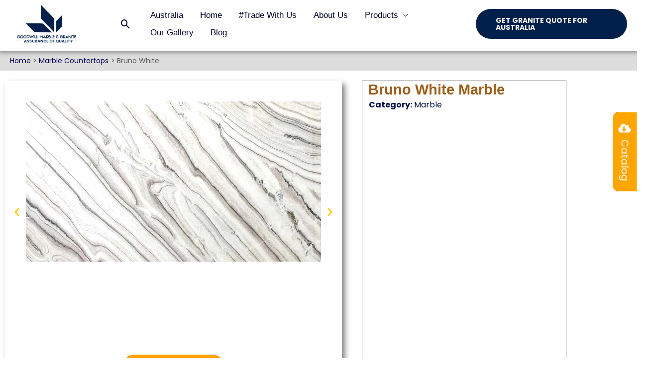

--- FILE ---
content_type: text/html; charset=UTF-8
request_url: https://goodwillexports.com/marble-countertops/bruno-white/
body_size: 43439
content:
<!DOCTYPE html><html lang="en-US"><head><script data-no-optimize="1">var litespeed_docref=sessionStorage.getItem("litespeed_docref");litespeed_docref&&(Object.defineProperty(document,"referrer",{get:function(){return litespeed_docref}}),sessionStorage.removeItem("litespeed_docref"));</script>  <script type="litespeed/javascript">(function(w,d,s,l,i){w[l]=w[l]||[];w[l].push({'gtm.start':new Date().getTime(),event:'gtm.js'});var f=d.getElementsByTagName(s)[0],j=d.createElement(s),dl=l!='dataLayer'?'&l='+l:'';j.async=!0;j.src='https://www.googletagmanager.com/gtm.js?id='+i+dl;f.parentNode.insertBefore(j,f)})(window,document,'script','dataLayer','GTM-5RHQMKK')</script> <noscript><img height="1" width="1" style="display:none"
src="https://www.facebook.com/tr?id=1159856124925920&ev=PageView&noscript=1"
/></noscript> <script type="litespeed/javascript" data-src="https://www.googletagmanager.com/gtag/js?id=UA-238881826-1"></script> <script type="litespeed/javascript">window.dataLayer=window.dataLayer||[];function gtag(){dataLayer.push(arguments)}
gtag('js',new Date());gtag('config','UA-238881826-1')</script> <meta name="google-site-verification" content="VX9saY4PdwuKlA9QrSh2gw7eGF1KR_ewIXNxJ2uW-XQ" /><meta charset="UTF-8"><meta name="viewport" content="width=device-width, initial-scale=1"><link rel="profile" href="https://gmpg.org/xfn/11"><link rel="preload" href="https://goodwillexports.com/wp-content/astra-local-fonts/montserrat/JTUHjIg1_i6t8kCHKm4532VJOt5-QNFgpCuM73w5aXo.woff2" as="font" type="font/woff2" crossorigin><link rel="preload" href="https://goodwillexports.com/wp-content/astra-local-fonts/poppins/pxiByp8kv8JHgFVrLCz7Z1xlFQ.woff2" as="font" type="font/woff2" crossorigin><meta name='robots' content='index, follow, max-image-preview:large, max-snippet:-1, max-video-preview:-1' /><title>Bruno White Marble at Best Price | Goodwill Exports</title><meta name="description" content="Goodwill Exports is a Leading manufacturer &amp; supplier of Quality Bruno White Marble Slabs &amp; Countertop at an @affordable price." /><link rel="canonical" href="https://goodwillexports.com/marble-countertops/bruno-white/" /><meta property="og:locale" content="en_US" /><meta property="og:type" content="article" /><meta property="og:title" content="Bruno White Marble at Best Price | Goodwill Exports" /><meta property="og:description" content="Goodwill Exports is a Leading manufacturer &amp; supplier of Quality Bruno White Marble Slabs &amp; Countertop at an @affordable price." /><meta property="og:url" content="https://goodwillexports.com/marble-countertops/bruno-white/" /><meta property="og:site_name" content="Goodwill Exports" /><meta property="article:modified_time" content="2023-01-30T06:04:25+00:00" /><meta property="og:image" content="http://goodwillexports.com/wp-content/uploads/2022/09/Bruno-white-marble-scaled.jpg" /><meta property="og:image:width" content="2560" /><meta property="og:image:height" content="1920" /><meta property="og:image:type" content="image/jpeg" /><meta name="twitter:card" content="summary_large_image" /><meta name="twitter:title" content="Bruno White Marble at Best Price | Goodwill Exports" /><meta name="twitter:description" content="Goodwill Exports is a Leading manufacturer &amp; supplier of Quality Bruno White Marble Slabs &amp; Countertop at an @affordable price." /><meta name="twitter:label1" content="Est. reading time" /><meta name="twitter:data1" content="6 minutes" /> <script type="application/ld+json" class="yoast-schema-graph">{"@context":"https://schema.org","@graph":[{"@type":"WebPage","@id":"https://goodwillexports.com/marble-countertops/bruno-white/","url":"https://goodwillexports.com/marble-countertops/bruno-white/","name":"Bruno White Marble at Best Price | Goodwill Exports","isPartOf":{"@id":"https://goodwillexports.com/#website"},"primaryImageOfPage":{"@id":"https://goodwillexports.com/marble-countertops/bruno-white/#primaryimage"},"image":{"@id":"https://goodwillexports.com/marble-countertops/bruno-white/#primaryimage"},"thumbnailUrl":"https://goodwillexports.com/wp-content/uploads/2022/09/Bruno-white-marble-scaled.jpg","datePublished":"2022-07-14T05:56:52+00:00","dateModified":"2023-01-30T06:04:25+00:00","description":"Goodwill Exports is a Leading manufacturer & supplier of Quality Bruno White Marble Slabs & Countertop at an @affordable price.","breadcrumb":{"@id":"https://goodwillexports.com/marble-countertops/bruno-white/#breadcrumb"},"inLanguage":"en-US","potentialAction":[{"@type":"ReadAction","target":["https://goodwillexports.com/marble-countertops/bruno-white/"]}]},{"@type":"ImageObject","inLanguage":"en-US","@id":"https://goodwillexports.com/marble-countertops/bruno-white/#primaryimage","url":"https://goodwillexports.com/wp-content/uploads/2022/09/Bruno-white-marble-scaled.jpg","contentUrl":"https://goodwillexports.com/wp-content/uploads/2022/09/Bruno-white-marble-scaled.jpg","width":2560,"height":1920,"caption":"Bruno white marble"},{"@type":"BreadcrumbList","@id":"https://goodwillexports.com/marble-countertops/bruno-white/#breadcrumb","itemListElement":[{"@type":"ListItem","position":1,"name":"Home","item":"https://goodwillexports.com/"},{"@type":"ListItem","position":2,"name":"Marble Countertops","item":"https://goodwillexports.com/marble-countertops/"},{"@type":"ListItem","position":3,"name":"Bruno White"}]},{"@type":"WebSite","@id":"https://goodwillexports.com/#website","url":"https://goodwillexports.com/","name":"Goodwill Exports","description":"Assurance of Quality!","publisher":{"@id":"https://goodwillexports.com/#organization"},"potentialAction":[{"@type":"SearchAction","target":{"@type":"EntryPoint","urlTemplate":"https://goodwillexports.com/?s={search_term_string}"},"query-input":{"@type":"PropertyValueSpecification","valueRequired":true,"valueName":"search_term_string"}}],"inLanguage":"en-US"},{"@type":"Organization","@id":"https://goodwillexports.com/#organization","name":"Goodwill Exports","url":"https://goodwillexports.com/","logo":{"@type":"ImageObject","inLanguage":"en-US","@id":"https://goodwillexports.com/#/schema/logo/image/","url":"https://goodwillexports.com/wp-content/uploads/2022/07/cropped-cropped-GWlogo.png","contentUrl":"https://goodwillexports.com/wp-content/uploads/2022/07/cropped-cropped-GWlogo.png","width":371,"height":193,"caption":"Goodwill Exports"},"image":{"@id":"https://goodwillexports.com/#/schema/logo/image/"}}]}</script> <link rel="alternate" type="application/rss+xml" title="Goodwill Exports &raquo; Feed" href="https://goodwillexports.com/feed/" /><link rel="alternate" type="application/rss+xml" title="Goodwill Exports &raquo; Comments Feed" href="https://goodwillexports.com/comments/feed/" /><link rel="alternate" title="oEmbed (JSON)" type="application/json+oembed" href="https://goodwillexports.com/wp-json/oembed/1.0/embed?url=https%3A%2F%2Fgoodwillexports.com%2Fmarble-countertops%2Fbruno-white%2F" /><link rel="alternate" title="oEmbed (XML)" type="text/xml+oembed" href="https://goodwillexports.com/wp-json/oembed/1.0/embed?url=https%3A%2F%2Fgoodwillexports.com%2Fmarble-countertops%2Fbruno-white%2F&#038;format=xml" /><style id="litespeed-ccss">body,figure,h1,html,li,p,ul{border:0;font-size:100%;font-style:inherit;font-weight:inherit;margin:0;outline:0;padding:0;vertical-align:baseline}html{-webkit-text-size-adjust:100%;-ms-text-size-adjust:100%}body{margin:0}main,nav{display:block}a{background-color:#fff0}a,a:visited{text-decoration:none}strong{font-weight:700}img{border:0}svg:not(:root){overflow:hidden}figure{margin:0}button,input{color:inherit;font:inherit;margin:0}button{overflow:visible}button{text-transform:none}button{-webkit-appearance:button}button::-moz-focus-inner,input::-moz-focus-inner{border:0;padding:0}input{line-height:normal}input[type=search]{-webkit-appearance:textfield;box-sizing:content-box}input[type=search]::-webkit-search-cancel-button,input[type=search]::-webkit-search-decoration{-webkit-appearance:none}.ast-container{max-width:100%}.ast-container{margin-left:auto;margin-right:auto;padding-left:20px;padding-right:20px}.ast-container::after{content:"";display:table;clear:both}h1{clear:both}.entry-content h1,h1{color:#808285;font-size:2em;line-height:1.2}html{box-sizing:border-box}*,:after,:before{box-sizing:inherit}body{color:#808285;background:#fff;font-style:normal}ul{margin:0 0 1.5em 3em}ul{list-style:disc}li>ul{margin-bottom:0;margin-left:1.5em}strong{font-weight:700}i{font-style:italic}img{height:auto;max-width:100%}button,input{color:#808285;font-weight:400;font-size:100%;margin:0;vertical-align:baseline}button,input{line-height:normal}button{border:1px solid;border-color:#eaeaea;border-radius:2px;background:#e6e6e6;padding:.6em 1em .4em;color:#fff}input[type=email],input[type=search],input[type=text]{color:#666;border:1px solid #ccc;border-radius:2px;-webkit-appearance:none}a{color:#4169e1}.screen-reader-text{border:0;clip:rect(1px,1px,1px,1px);height:1px;margin:-1px;overflow:hidden;padding:0;position:absolute;width:1px;word-wrap:normal!important}#primary:after,#primary:before,.ast-container:after,.ast-container:before,.clear:after,.clear:before,.site-content:after,.site-content:before,.site-header:after,.site-header:before,.site-main:after,.site-main:before{content:"";display:table}#primary:after,.ast-container:after,.clear:after,.site-content:after,.site-header:after,.site-main:after{clear:both}body{-webkit-font-smoothing:antialiased;-moz-osx-font-smoothing:grayscale}body:not(.logged-in){position:relative}#page{position:relative}a{text-decoration:none}img{vertical-align:middle}.entry-content h1{margin-bottom:20px}p{margin-bottom:1.75em}.search-form .search-field{outline:0}.ast-search-menu-icon{position:relative;z-index:3}input{line-height:1}.ast-custom-button,body,button{line-height:1.85714285714286}body{background-color:#fff}#page{display:block}#primary{display:block;position:relative;float:left;width:100%}#primary{margin:4em 0}.ast-page-builder-template .site-content>.ast-container{max-width:100%;padding:0}.ast-page-builder-template .site-content #primary{padding:0;margin:0}.ast-page-builder-template .entry-header{margin-top:4em;margin-left:auto;margin-right:auto;padding-left:20px;padding-right:20px}.ast-page-builder-template .entry-header.ast-header-without-markup{margin-top:0;margin-bottom:0}.ast-search-icon .astra-search-icon{font-size:1.3em}.main-navigation{height:100%;-js-display:inline-flex;display:inline-flex}.main-navigation ul{list-style:none;margin:0;padding-left:0;position:relative}.main-header-menu .menu-link{text-decoration:none;padding:0 1em;display:inline-block}.main-header-menu .menu-item{position:relative}.main-header-menu .sub-menu{width:240px;background:#fff;left:-999em;position:absolute;top:100%;z-index:99999}.main-header-menu .sub-menu .menu-link{padding:.9em 1em;display:block;word-wrap:break-word}.main-header-menu .sub-menu .sub-menu{top:0}.submenu-with-border .sub-menu{border-width:1px;border-style:solid}.submenu-with-border .sub-menu .menu-link{border-width:0 0 1px;border-style:solid}.submenu-with-border .sub-menu .sub-menu{top:-1px}.ast-desktop .submenu-with-border .sub-menu>.menu-item:last-child>.menu-link{border-bottom-width:0}.ast-button-wrap{display:inline-block}.ast-button-wrap button{box-shadow:none;border:none}.ast-button-wrap .menu-toggle{padding:0;width:2.2em;height:2.1em;font-size:1.5em;font-weight:400;border-radius:2px;-webkit-font-smoothing:antialiased;-moz-osx-font-smoothing:grayscale;border-radius:2px;vertical-align:middle;line-height:1.85714285714286}.ast-button-wrap .menu-toggle.main-header-menu-toggle{padding:0 .5em;width:auto;text-align:center}.header-main-layout-1 .ast-main-header-bar-alignment{margin-left:auto}.site-navigation{height:100%}.entry-content>:last-child{margin-bottom:0}body{overflow-x:hidden}.ast-builder-grid-row{display:grid;grid-template-columns:auto auto;align-items:center;grid-column-gap:20px;overflow-wrap:anywhere}.ast-builder-grid-row>.site-header-section{flex-wrap:nowrap}.ast-builder-layout-element{align-items:center}.site-header-section{height:100%;min-height:0;align-items:center}.site-header-section .ast-main-header-bar-alignment{height:100%}.site-header-section>*{padding:0 10px}.site-header-section>div:first-child{padding-left:0}.site-header-section>div:last-child{padding-right:0}.site-header-section .ast-builder-menu{align-items:center}.ast-builder-layout-element.ast-header-search{height:auto}.ast-grid-right-section{justify-content:flex-end}.ahfb-svg-iconset{-js-display:inline-flex;display:inline-flex;align-self:center}.ahfb-svg-iconset svg{width:17px;height:17px}.ast-builder-grid-row-container{display:grid;align-content:center}.main-header-bar .main-header-bar-navigation{height:100%}.ast-nav-menu .sub-menu{line-height:1.45}.ast-builder-menu .main-navigation{padding:0}.ast-builder-menu .main-navigation>ul{align-self:center}.menu-toggle .ast-close-svg{display:none}.ast-mobile-header-wrap .menu-toggle .mobile-menu-toggle-icon{-js-display:inline-flex;display:inline-flex;align-self:center}.ast-mobile-header-wrap .ast-button-wrap .menu-toggle.main-header-menu-toggle{-js-display:flex;display:flex;align-items:center;width:auto;height:auto}.menu-toggle .mobile-menu-toggle-icon{-js-display:inline-flex;display:inline-flex;align-self:center}.ast-button-wrap .menu-toggle.main-header-menu-toggle{padding:.5em;align-items:center;-js-display:flex;display:flex}.site-header{z-index:99;position:relative}.main-header-bar-wrap{position:relative}.main-header-bar{background-color:#fff;border-bottom-color:#eaeaea;border-bottom-style:solid}.main-header-bar{margin-left:auto;margin-right:auto}.ast-desktop .main-header-menu.ast-menu-shadow .sub-menu{box-shadow:0 4px 10px -2px rgb(0 0 0/.1)}.site-branding{line-height:1;align-self:center}.ast-menu-toggle{display:none;background:0 0;color:inherit;border-style:dotted;border-color:#fff0}.main-header-bar{z-index:4;position:relative}.main-header-bar .main-header-bar-navigation .sub-menu{line-height:1.45}.main-header-bar .main-header-bar-navigation .menu-item-has-children>.menu-link:after{line-height:normal}.ast-site-identity{padding:1em 0}.ast-desktop .main-header-menu>.menu-item .sub-menu:before{position:absolute;content:"";top:0;left:0;width:100%;transform:translateY(-100%)}input[type=email],input[type=search],input[type=text]{color:#666;padding:.75em;height:auto;border-width:1px;border-style:solid;border-color:#eaeaea;border-radius:2px;background:#fafafa;box-shadow:none;box-sizing:border-box}.page .entry-header{margin-bottom:1.5em}.ast-single-post .entry-header.ast-header-without-markup{margin-bottom:0}.entry-header{margin-bottom:1em;word-wrap:break-word}.entry-content{word-wrap:break-word}.entry-content p{margin-bottom:1.6em}.ast-flex{-js-display:flex;display:flex;flex-wrap:wrap}.ast-inline-flex{-js-display:inline-flex;display:inline-flex;align-items:center;flex-wrap:wrap;align-content:center}.ast-flex-grow-1{flex-grow:1}:root{--ast-container-default-xlg-padding:6.67em;--ast-container-default-lg-padding:5.67em;--ast-container-default-slg-padding:4.34em;--ast-container-default-md-padding:3.34em;--ast-container-default-sm-padding:6.67em;--ast-container-default-xs-padding:2.4em;--ast-container-default-xxs-padding:1.4em}html{font-size:100%}a{color:#ffc25a}body,button,input,.ast-custom-button{font-family:"Poppins",sans-serif;font-weight:400;font-size:16px;font-size:1rem;line-height:1.7}h1,.entry-content h1{font-family:"Montserrat",sans-serif;font-weight:700}header .custom-logo-link img{max-width:150px}h1,.entry-content h1{font-size:64px;font-size:4rem;font-family:"Montserrat",sans-serif;text-transform:none}body,h1,.entry-content h1{color:#585858}.ast-page-builder-template .site-content>.ast-container{max-width:100%;padding:0}.ast-page-builder-template .site-content #primary{padding:0;margin:0}.ast-page-builder-template .entry-header.ast-header-without-markup{margin-top:0;margin-bottom:0}.ast-page-builder-template .entry-header{margin-top:4em;margin-left:auto;margin-right:auto;padding-left:20px;padding-right:20px}@media (max-width:921px){#ast-desktop-header{display:none}}@media (min-width:921px){#ast-mobile-header{display:none}}@media (max-width:921px){#primary{padding:1.5em 0;margin:0}}.elementor-button-wrapper .elementor-button{border-style:solid;text-decoration:none;border-top-width:0;border-right-width:0;border-left-width:0;border-bottom-width:0}body .elementor-button.elementor-size-sm,body .elementor-button{border-radius:30px;padding-top:17px;padding-right:40px;padding-bottom:17px;padding-left:40px}.elementor-button-wrapper .elementor-button{border-color:#00204b;background-color:#00204b}.elementor-button-wrapper .elementor-button,.elementor-button-wrapper .elementor-button:visited{color:#fff}.elementor-button-wrapper .elementor-button{font-family:inherit;font-weight:700;line-height:1;text-transform:uppercase}body .elementor-button.elementor-size-sm,body .elementor-button{font-size:14px;font-size:.875rem}.menu-toggle,button,.ast-custom-button{border-style:solid;border-top-width:0;border-right-width:0;border-left-width:0;border-bottom-width:0;color:#fff;border-color:#00204b;background-color:#00204b;border-radius:30px;padding-top:17px;padding-right:40px;padding-bottom:17px;padding-left:40px;font-family:inherit;font-weight:700;font-size:14px;font-size:.875rem;line-height:1;text-transform:uppercase}@media (min-width:544px){.ast-container{max-width:100%}}body{background-color:#fff;;background-image:none}@media (max-width:921px){h1,.entry-content h1{font-size:44px}}@media (max-width:544px){body,button,input,.ast-custom-button{font-size:15px;font-size:.9375rem}h1,.entry-content h1{font-size:30px}header .custom-logo-link img{max-width:100px}}@media (max-width:921px){html{font-size:91.2%}}@media (max-width:544px){html{font-size:100%}}@media (min-width:922px){.ast-container{max-width:1390px}}.ast-theme-transparent-header [data-section="section-header-mobile-trigger"] .ast-button-wrap .ast-mobile-menu-trigger-fill{border:none}:root{--ast-global-color-0:#4175FC;--ast-global-color-1:#084AF3;--ast-global-color-2:#101218;--ast-global-color-3:#494B51;--ast-global-color-4:#F3F5F5;--ast-global-color-5:#FFFFFF;--ast-global-color-6:#000000;--ast-global-color-7:#4B4F58;--ast-global-color-8:#F6F7F8}@media (min-width:921px){.ast-theme-transparent-header #masthead{position:absolute;left:0;right:0}.ast-theme-transparent-header .main-header-bar{background:none}}@media (min-width:922px){.ast-theme-transparent-header .main-header-bar{background-color:rgb(255 255 255/.95)}.ast-theme-transparent-header .main-header-bar .ast-search-menu-icon form{background-color:rgb(255 255 255/.95)}.ast-theme-transparent-header .ast-builder-menu .main-header-menu,.ast-theme-transparent-header .ast-builder-menu .main-header-menu .sub-menu,.ast-theme-transparent-header .ast-builder-menu .main-header-menu,.ast-theme-transparent-header .main-header-menu .menu-link{background-color:#fff0}.ast-theme-transparent-header .ast-builder-menu .main-header-menu .menu-item .sub-menu,.ast-theme-transparent-header .ast-builder-menu .main-header-menu .menu-item .sub-menu .menu-link,.ast-theme-transparent-header .main-header-menu .menu-item .sub-menu .menu-link,.ast-theme-transparent-header .main-header-menu .menu-item .sub-menu{background-color:#fff}.ast-theme-transparent-header .ast-builder-menu .main-header-menu .menu-item .sub-menu .menu-item .menu-link,.ast-theme-transparent-header .ast-builder-menu .main-header-menu .menu-item .sub-menu .menu-item>.ast-menu-toggle,.ast-theme-transparent-header .main-header-menu .menu-item .sub-menu .menu-link{color:#000233}.ast-theme-transparent-header .ast-builder-menu .main-header-menu,.ast-theme-transparent-header .ast-builder-menu .main-header-menu .menu-link,.ast-theme-transparent-header [CLASS*="ast-builder-menu-"] .main-header-menu .menu-item>.menu-link,.ast-theme-transparent-header .ast-builder-menu .main-header-menu .menu-item>.ast-menu-toggle,.ast-theme-transparent-header .ast-builder-menu .main-header-menu .menu-item>.ast-menu-toggle,.ast-theme-transparent-header .main-header-menu .menu-link{color:#000228}}@media (min-width:921px){.ast-theme-transparent-header #ast-desktop-header>[CLASS*="-header-wrap"]:nth-last-child(2)>[CLASS*="-header-bar"]{border-bottom-width:0;border-bottom-style:solid;border-bottom-color:#00204b}}.ast-breadcrumbs .trail-items,.ast-breadcrumbs .trail-items li{display:inline-block;margin:0;padding:0;border:none;background:inherit;text-indent:0}.ast-breadcrumbs .trail-items{list-style:none}.trail-items li::after{padding:0 .3em;content:"»"}.trail-items li:last-of-type::after{display:none}.trail-items li::after{content:">"}.ast-breadcrumbs-wrapper .trail-items a{color:#00004f}.ast-breadcrumbs-wrapper,.ast-breadcrumbs-wrapper a{font-family:inherit;font-weight:inherit;font-size:14px;font-size:.875rem}.ast-breadcrumbs-wrapper,.main-header-bar.ast-header-breadcrumb{background-color:#ddd}.ast-breadcrumbs-wrapper{text-align:left}@media (max-width:544px){.ast-breadcrumbs-wrapper,.ast-breadcrumbs-wrapper a{font-size:12px;font-size:.75rem}}.ast-header-breadcrumb{padding-top:10px;padding-bottom:10px}.ast-breadcrumbs-wrapper{line-height:1.4}.ast-breadcrumbs-wrapper{display:block;width:100%}h1,.entry-content h1{color:var(--ast-global-color-2)}.ast-builder-layout-element[data-section="title_tagline"]{display:flex}[data-section*="section-hb-button-"] .menu-link{display:none}.ast-header-button-1[data-section*="section-hb-button-"] .ast-builder-button-wrap .ast-custom-button{font-size:14px;font-size:.875rem}.ast-header-button-1 .ast-custom-button{color:#fff;background:#00204b}.ast-header-button-1[data-section*="section-hb-button-"] .ast-builder-button-wrap .ast-custom-button{padding-top:16px;padding-bottom:16px;padding-left:40px;padding-right:40px}.ast-header-button-1[data-section="section-hb-button-1"]{display:flex}.ast-builder-menu-1{font-family:Helvetica,Verdana,Arial,sans-serif;font-weight:400;text-transform:capitalize}.ast-builder-menu-1 .menu-item>.menu-link{line-height:2.09;font-size:17px;font-size:1.0625rem;color:#090049}.ast-builder-menu-1 .menu-item>.ast-menu-toggle{color:#090049}.ast-builder-menu-1 .sub-menu{border-top-width:0;border-bottom-width:0;border-right-width:0;border-left-width:0;border-color:#00204b;border-style:solid;width:160px;border-radius:50px}.ast-builder-menu-1 .main-header-menu>.menu-item>.sub-menu{margin-top:12px}.ast-desktop .ast-builder-menu-1 .main-header-menu>.menu-item>.sub-menu:before{height:calc(12px + 5px)}.ast-builder-menu-1 .main-header-menu,.ast-builder-menu-1 .main-header-menu .sub-menu{background-color:;;background-image:none}.ast-desktop .ast-builder-menu-1 .menu-item .sub-menu .menu-link{border-bottom-width:1px;border-style:solid}.ast-desktop .ast-builder-menu-1 .menu-item .sub-menu .menu-item:last-child .menu-link{border-bottom-width:0}@media (max-width:921px){.ast-builder-menu-1 .main-header-menu .menu-item>.menu-link{color:var(--ast-global-color-3)}.ast-builder-menu-1 .menu-item>.ast-menu-toggle{color:var(--ast-global-color-3)}.ast-builder-menu-1 .menu-item-has-children>.menu-link:after{content:unset}}@media (max-width:544px){.ast-builder-menu-1 .main-header-menu .menu-item>.menu-link{color:var(--ast-global-color-3)}.ast-builder-menu-1 .menu-item>.ast-menu-toggle{color:var(--ast-global-color-3)}}.ast-builder-menu-1{display:flex}.ast-search-icon .ast-icon{z-index:4}.ast-search-icon{z-index:4;position:relative;line-height:normal}.main-header-bar .ast-search-menu-icon .search-form{background-color:#fff}.ast-search-menu-icon .search-form{border:1px solid #e7e7e7;line-height:normal;padding:0 3em 0 0;border-radius:2px;display:inline-block;-webkit-backface-visibility:hidden;backface-visibility:hidden;position:relative;color:inherit;background-color:#fff}.ast-search-menu-icon .astra-search-icon{-js-display:flex;display:flex;line-height:normal}.ast-search-menu-icon .search-field{border:none;background-color:#fff0;border-radius:inherit;color:inherit;font-size:inherit;width:0;color:#757575}.ast-header-search .ast-search-menu-icon.slide-search .search-form{-js-display:flex;display:flex;align-items:center}.site-header-section-left .ast-search-menu-icon.slide-search .search-form{padding-left:3em;padding-right:unset;left:-1em;right:unset}.site-header-section-left .ast-search-menu-icon.slide-search .search-form .search-field{margin-right:unset;margin-left:10px}.ast-search-menu-icon.slide-search .search-form{-webkit-backface-visibility:visible;backface-visibility:visible;visibility:hidden;opacity:0;position:absolute;z-index:3;right:-1em;top:50%;transform:translateY(-50%)}.ast-header-search .ast-search-menu-icon .search-form .search-field:-ms-input-placeholder,.ast-header-search .ast-search-menu-icon .search-form .search-field:-ms-input-placeholder{opacity:.5}.ast-header-search .ast-search-menu-icon.slide-search .search-form{-js-display:flex;display:flex;align-items:center}.ast-builder-layout-element.ast-header-search{height:auto}.ast-header-search .astra-search-icon{color:#060028;font-size:25px}.ast-header-search .ast-icon{color:#060028}.ast-hfb-header .site-header-section>.ast-header-search,.ast-hfb-header .ast-header-search{margin-left:50px}@media (max-width:921px){.ast-header-search .astra-search-icon{font-size:18px}}@media (max-width:544px){.ast-header-search .astra-search-icon{font-size:18px}}.ast-header-search{display:flex}.elementor-widget-heading .elementor-heading-title{margin:0}@media (min-width:922px){.main-header-bar{border-bottom-width:0}}.main-header-menu .menu-item{-js-display:flex;display:flex;-webkit-box-pack:center;-webkit-justify-content:center;-moz-box-pack:center;-ms-flex-pack:center;justify-content:center;-webkit-box-orient:vertical;-webkit-box-direction:normal;-webkit-flex-direction:column;-moz-box-orient:vertical;-moz-box-direction:normal;-ms-flex-direction:column;flex-direction:column}.main-header-menu>.menu-item>.menu-link{height:100%;-webkit-box-align:center;-webkit-align-items:center;-moz-box-align:center;-ms-flex-align:center;align-items:center;-js-display:flex;display:flex}.main-header-menu .sub-menu .menu-item.menu-item-has-children>.menu-link:after{position:absolute;right:1em;top:50%;transform:translate(0,-50%) rotate(270deg)}.astra-search-icon::before{content:"";font-family:Astra;font-style:normal;font-weight:400;text-decoration:inherit;text-align:center;-webkit-font-smoothing:antialiased;-moz-osx-font-smoothing:grayscale;z-index:3}.main-header-bar .main-header-bar-navigation .menu-item-has-children>a:after,.site-header-focus-item .main-header-bar-navigation .menu-item-has-children>.menu-link:after{content:"";display:inline-block;font-family:Astra;font-size:.6rem;font-weight:700;text-rendering:auto;-webkit-font-smoothing:antialiased;-moz-osx-font-smoothing:grayscale;margin-left:10px;line-height:normal}.ast-mobile-header-content>*{padding:10px 0;height:auto}.ast-mobile-header-content>*:first-child{padding-top:10px}.ast-mobile-header-content>.ast-builder-menu{padding-top:0}.ast-mobile-header-content>*:last-child{padding-bottom:0}#ast-desktop-header .ast-desktop-header-content,.ast-mobile-header-wrap .ast-mobile-header-content{display:none}.ast-mobile-header-wrap .ast-mobile-header-content,.ast-desktop-header-content{background-color:var(--ast-global-color-5)}.ast-mobile-header-content>*{padding-top:0;padding-bottom:0}.content-align-flex-start .ast-builder-layout-element{justify-content:flex-start}.content-align-flex-start .main-header-menu{text-align:left}@media (max-width:921px){#masthead .ast-mobile-header-wrap .ast-primary-header-bar{padding-left:20px;padding-right:20px}}@media (min-width:922px){.ast-primary-header-bar{border-bottom-width:0;border-bottom-color:#fff0;border-bottom-style:solid}}.ast-primary-header-bar{background-color:#fff0;;background-image:none}@media (max-width:921px){.ast-primary-header-bar.ast-primary-header{background-color:var(--ast-global-color-5);;background-image:none}}@media (max-width:544px){.ast-primary-header-bar.ast-primary-header{background-color:var(--ast-global-color-5);;background-image:none}}.ast-desktop .ast-primary-header-bar.main-header-bar{margin-top:-7px}.ast-primary-header-bar{display:block}[data-section="section-header-mobile-trigger"] .ast-button-wrap .ast-mobile-menu-trigger-fill{color:var(--ast-global-color-5);border:none;background:#00204b;border-radius:2px}[data-section="section-header-mobile-trigger"] .ast-button-wrap .mobile-menu-toggle-icon .ast-mobile-svg{width:20px;height:20px;fill:var(--ast-global-color-5)}@media (max-width:544px){[data-section="section-header-mobile-trigger"] .ast-button-wrap .menu-toggle{margin-right:10px}}:root{--e-global-color-astglobalcolor0:#4175FC;--e-global-color-astglobalcolor1:#084AF3;--e-global-color-astglobalcolor2:#101218;--e-global-color-astglobalcolor3:#494B51;--e-global-color-astglobalcolor4:#F3F5F5;--e-global-color-astglobalcolor5:#FFFFFF;--e-global-color-astglobalcolor6:#000000;--e-global-color-astglobalcolor7:#4B4F58;--e-global-color-astglobalcolor8:#F6F7F8}.ast-desktop .astra-menu-animation-fade>.menu-item>.sub-menu,.ast-desktop .astra-menu-animation-fade>.menu-item>.sub-menu .sub-menu{opacity:0;visibility:hidden}.ht-ctc-chat{--side:right}body:after{content:url(/wp-content/plugins/instagram-feed/img/sbi-sprite.png);display:none}:root{--wp--preset--aspect-ratio--square:1;--wp--preset--aspect-ratio--4-3:4/3;--wp--preset--aspect-ratio--3-4:3/4;--wp--preset--aspect-ratio--3-2:3/2;--wp--preset--aspect-ratio--2-3:2/3;--wp--preset--aspect-ratio--16-9:16/9;--wp--preset--aspect-ratio--9-16:9/16;--wp--preset--color--black:#000000;--wp--preset--color--cyan-bluish-gray:#abb8c3;--wp--preset--color--white:#ffffff;--wp--preset--color--pale-pink:#f78da7;--wp--preset--color--vivid-red:#cf2e2e;--wp--preset--color--luminous-vivid-orange:#ff6900;--wp--preset--color--luminous-vivid-amber:#fcb900;--wp--preset--color--light-green-cyan:#7bdcb5;--wp--preset--color--vivid-green-cyan:#00d084;--wp--preset--color--pale-cyan-blue:#8ed1fc;--wp--preset--color--vivid-cyan-blue:#0693e3;--wp--preset--color--vivid-purple:#9b51e0;--wp--preset--color--ast-global-color-0:var(--ast-global-color-0);--wp--preset--color--ast-global-color-1:var(--ast-global-color-1);--wp--preset--color--ast-global-color-2:var(--ast-global-color-2);--wp--preset--color--ast-global-color-3:var(--ast-global-color-3);--wp--preset--color--ast-global-color-4:var(--ast-global-color-4);--wp--preset--color--ast-global-color-5:var(--ast-global-color-5);--wp--preset--color--ast-global-color-6:var(--ast-global-color-6);--wp--preset--color--ast-global-color-7:var(--ast-global-color-7);--wp--preset--color--ast-global-color-8:var(--ast-global-color-8);--wp--preset--gradient--vivid-cyan-blue-to-vivid-purple:linear-gradient(135deg,rgb(6,147,227) 0%,rgb(155,81,224) 100%);--wp--preset--gradient--light-green-cyan-to-vivid-green-cyan:linear-gradient(135deg,rgb(122,220,180) 0%,rgb(0,208,130) 100%);--wp--preset--gradient--luminous-vivid-amber-to-luminous-vivid-orange:linear-gradient(135deg,rgb(252,185,0) 0%,rgb(255,105,0) 100%);--wp--preset--gradient--luminous-vivid-orange-to-vivid-red:linear-gradient(135deg,rgb(255,105,0) 0%,rgb(207,46,46) 100%);--wp--preset--gradient--very-light-gray-to-cyan-bluish-gray:linear-gradient(135deg,rgb(238,238,238) 0%,rgb(169,184,195) 100%);--wp--preset--gradient--cool-to-warm-spectrum:linear-gradient(135deg,rgb(74,234,220) 0%,rgb(151,120,209) 20%,rgb(207,42,186) 40%,rgb(238,44,130) 60%,rgb(251,105,98) 80%,rgb(254,248,76) 100%);--wp--preset--gradient--blush-light-purple:linear-gradient(135deg,rgb(255,206,236) 0%,rgb(152,150,240) 100%);--wp--preset--gradient--blush-bordeaux:linear-gradient(135deg,rgb(254,205,165) 0%,rgb(254,45,45) 50%,rgb(107,0,62) 100%);--wp--preset--gradient--luminous-dusk:linear-gradient(135deg,rgb(255,203,112) 0%,rgb(199,81,192) 50%,rgb(65,88,208) 100%);--wp--preset--gradient--pale-ocean:linear-gradient(135deg,rgb(255,245,203) 0%,rgb(182,227,212) 50%,rgb(51,167,181) 100%);--wp--preset--gradient--electric-grass:linear-gradient(135deg,rgb(202,248,128) 0%,rgb(113,206,126) 100%);--wp--preset--gradient--midnight:linear-gradient(135deg,rgb(2,3,129) 0%,rgb(40,116,252) 100%);--wp--preset--font-size--small:13px;--wp--preset--font-size--medium:20px;--wp--preset--font-size--large:36px;--wp--preset--font-size--x-large:42px;--wp--preset--spacing--20:0.44rem;--wp--preset--spacing--30:0.67rem;--wp--preset--spacing--40:1rem;--wp--preset--spacing--50:1.5rem;--wp--preset--spacing--60:2.25rem;--wp--preset--spacing--70:3.38rem;--wp--preset--spacing--80:5.06rem;--wp--preset--shadow--natural:6px 6px 9px rgba(0, 0, 0, 0.2);--wp--preset--shadow--deep:12px 12px 50px rgba(0, 0, 0, 0.4);--wp--preset--shadow--sharp:6px 6px 0px rgba(0, 0, 0, 0.2);--wp--preset--shadow--outlined:6px 6px 0px -3px rgb(255, 255, 255), 6px 6px rgb(0, 0, 0);--wp--preset--shadow--crisp:6px 6px 0px rgb(0, 0, 0)}:root{--wp--style--global--content-size:var(--wp--custom--ast-content-width-size);--wp--style--global--wide-size:var(--wp--custom--ast-wide-width-size)}:where(body){margin:0}:root{--wp--style--block-gap:24px}body{padding-top:0;padding-right:0;padding-bottom:0;padding-left:0}a:where(:not(.wp-element-button)){text-decoration:underline}[class^=eicon]{display:inline-block;font-family:eicons;font-size:inherit;font-weight:400;font-style:normal;font-variant:normal;line-height:1;text-rendering:auto;-webkit-font-smoothing:antialiased;-moz-osx-font-smoothing:grayscale}.eicon-chevron-right:before{content:""}.eicon-chevron-left:before{content:""}:root{--direction-multiplier:1}.elementor-screen-only,.screen-reader-text{height:1px;margin:-1px;overflow:hidden;padding:0;position:absolute;top:-10000em;width:1px;clip:rect(0,0,0,0);border:0}.elementor-clearfix:after{clear:both;content:"";display:block;height:0;width:0}.elementor *,.elementor :after,.elementor :before{box-sizing:border-box}.elementor a{box-shadow:none;text-decoration:none}.elementor img{border:none;border-radius:0;box-shadow:none;height:auto;max-width:100%}.elementor .elementor-widget:not(.elementor-widget-text-editor):not(.elementor-widget-theme-post-content) figure{margin:0}.elementor-element{--flex-direction:initial;--flex-wrap:initial;--justify-content:initial;--align-items:initial;--align-content:initial;--gap:initial;--flex-basis:initial;--flex-grow:initial;--flex-shrink:initial;--order:initial;--align-self:initial;align-self:var(--align-self);flex-basis:var(--flex-basis);flex-grow:var(--flex-grow);flex-shrink:var(--flex-shrink);order:var(--order)}.elementor-element:where(.e-con-full,.elementor-widget){align-content:var(--align-content);align-items:var(--align-items);flex-direction:var(--flex-direction);flex-wrap:var(--flex-wrap);gap:var(--row-gap) var(--column-gap);justify-content:var(--justify-content)}.elementor-align-center{text-align:center}.elementor-align-center .elementor-button{width:auto}:root{--page-title-display:block}.elementor-section{position:relative}.elementor-section .elementor-container{display:flex;margin-inline:auto;position:relative}@media (max-width:1024px){.elementor-section .elementor-container{flex-wrap:wrap}}.elementor-section.elementor-section-boxed>.elementor-container{max-width:1140px}.elementor-widget-wrap{align-content:flex-start;flex-wrap:wrap;position:relative;width:100%}.elementor:not(.elementor-bc-flex-widget) .elementor-widget-wrap{display:flex}.elementor-widget-wrap>.elementor-element{width:100%}.elementor-widget{position:relative}.elementor-widget:not(:last-child){margin-block-end:var(--kit-widget-spacing,20px)}.elementor-column{display:flex;min-height:1px;position:relative}.elementor-column-gap-default>.elementor-column>.elementor-element-populated{padding:10px}@media (min-width:768px){.elementor-column.elementor-col-50{width:50%}.elementor-column.elementor-col-100{width:100%}}@media (max-width:767px){.elementor-column{width:100%}}@media (prefers-reduced-motion:no-preference){html{scroll-behavior:smooth}}.elementor-heading-title{line-height:1;margin:0;padding:0}.elementor-button{background-color:#69727d;border-radius:3px;color:#fff;display:inline-block;fill:#fff;font-size:15px;line-height:1;padding:12px 24px;text-align:center}.elementor-button:visited{color:#fff}.elementor-button-content-wrapper{display:flex;flex-direction:row;gap:5px;justify-content:center}.elementor-button-text{display:inline-block}.elementor-button span{text-decoration:inherit}.elementor-element.elementor-button-success .elementor-button{background-color:#5cb85c}.elementor-kit-442{--e-global-color-primary:#6EC1E4;--e-global-color-secondary:#54595F;--e-global-color-text:#7A7A7A;--e-global-color-accent:#61CE70;--e-global-color-325a39d:#011F4B;--e-global-color-2886994:#011F4B;--e-global-color-b1a89ba:#FFC800;--e-global-color-adeddfd:#FFA700;--e-global-typography-primary-font-family:"Roboto";--e-global-typography-primary-font-weight:600;--e-global-typography-secondary-font-family:"Roboto Slab";--e-global-typography-secondary-font-weight:400;--e-global-typography-text-font-family:"Roboto";--e-global-typography-text-font-weight:400;--e-global-typography-accent-font-family:"Roboto";--e-global-typography-accent-font-weight:500}.elementor-section.elementor-section-boxed>.elementor-container{max-width:1160px}.elementor-widget:not(:last-child){margin-block-end:20px}.elementor-element{--widgets-spacing:20px 20px;--widgets-spacing-row:20px;--widgets-spacing-column:20px}@media (max-width:1024px){.elementor-section.elementor-section-boxed>.elementor-container{max-width:1024px}}@media (max-width:767px){.elementor-section.elementor-section-boxed>.elementor-container{max-width:767px}}.fab,.far,.fas{-moz-osx-font-smoothing:grayscale;-webkit-font-smoothing:antialiased;display:inline-block;font-style:normal;font-variant:normal;text-rendering:auto;line-height:1}.fa-cart-arrow-down:before{content:""}.fa-chevron-right:before{content:""}.fa-cloud-download-alt:before{content:""}.fa-comments:before{content:""}.fa-images:before{content:""}.fa-phone-volume:before{content:""}.fa-whatsapp:before{content:""}.fab{font-family:"Font Awesome 5 Brands"}.fab,.far{font-weight:400}.far,.fas{font-family:"Font Awesome 5 Free"}.fas{font-weight:900}body:after{content:url(/wp-content/plugins/instagram-feed/img/sbi-sprite.png);display:none}:root{--swiper-theme-color:#007aff}.swiper{margin-left:auto;margin-right:auto;position:relative;overflow:hidden;list-style:none;padding:0;z-index:1}.swiper-wrapper{position:relative;width:100%;height:100%;z-index:1;display:flex;box-sizing:content-box}.swiper-wrapper{transform:translate3d(0,0,0)}.swiper-slide{flex-shrink:0;width:100%;height:100%;position:relative}:root{--swiper-navigation-size:44px}.swiper-pagination{position:absolute;text-align:center;transform:translate3d(0,0,0);z-index:10}.elementor-element{--swiper-theme-color:#000;--swiper-navigation-size:44px;--swiper-pagination-bullet-size:6px;--swiper-pagination-bullet-horizontal-gap:6px}.elementor-element .swiper .swiper-slide figure{line-height:0}.elementor-element .swiper .elementor-swiper-button{color:hsl(0 0% 93%/.9);display:inline-flex;font-size:25px;position:absolute;top:50%;transform:translateY(-50%);z-index:1}.elementor-element .swiper .elementor-swiper-button-prev{left:10px}.elementor-element .swiper .elementor-swiper-button-next{right:10px}.elementor-element.elementor-pagination-position-outside .swiper{padding-bottom:30px}.elementor-element.elementor-pagination-position-outside .swiper .elementor-swiper-button{top:calc(50% - 30px/2)}.elementor-widget-image-carousel .swiper{position:static}.elementor-widget-image-carousel .swiper .swiper-slide figure{line-height:inherit}.elementor-widget-image-carousel .swiper-slide{text-align:center}.elementor-image-carousel-wrapper:not(.swiper-initialized) .swiper-slide{max-width:calc(100%/var(--e-image-carousel-slides-to-show, 3))}.elementor-widget-heading .elementor-heading-title.elementor-size-large{font-size:29px}.elementor-widget-tabs.elementor-tabs-view-horizontal .elementor-tab-desktop-title{display:table-cell}.elementor-widget-tabs .elementor-tab-content,.elementor-widget-tabs .elementor-tab-title,.elementor-widget-tabs .elementor-tab-title:after,.elementor-widget-tabs .elementor-tab-title:before{border:1px #d5d8dc}.elementor-widget-tabs .elementor-tabs{text-align:start}.elementor-widget-tabs .elementor-tabs-wrapper{overflow:hidden}.elementor-widget-tabs .elementor-tab-title{outline:var(--focus-outline,none)}.elementor-widget-tabs .elementor-tab-desktop-title{border:solid #fff0;font-weight:700;line-height:1;padding:20px 25px;position:relative}.elementor-widget-tabs .elementor-tab-mobile-title{padding:10px}.elementor-widget-tabs .elementor-tab-content{display:none;padding:20px}@media (max-width:767px){.elementor-tabs .elementor-tab-content,.elementor-tabs .elementor-tab-title{border-style:solid;border-block-end-style:none}.elementor-tabs .elementor-tabs-wrapper{display:none}.elementor-tabs .elementor-tab-content{padding:10px}}@media (min-width:768px){.elementor-widget-tabs.elementor-tabs-view-horizontal .elementor-tab-content{border-style:solid;border-block-start-style:none}.elementor-tabs .elementor-tab-mobile-title{display:none}}.elementor-toggle .elementor-tab-title .elementor-toggle-icon .elementor-toggle-icon-opened{display:none}.elementor-toggle .elementor-tab-content{border-block-end:1px solid #d5d8dc;display:none;padding:15px}@media (max-width:767px){.elementor-toggle .elementor-tab-content{padding:12px 10px}}.elementor-1418 .elementor-element.elementor-element-a802b76 .elementor-column-gap-custom .elementor-column>.elementor-element-populated{padding:0}.elementor-1418 .elementor-element.elementor-element-87b2bdc>.elementor-element-populated{border-style:solid;border-color:#FFF;box-shadow:6px 7px 11px 0 rgb(0 0 0/.5);margin:10px 30px 70px 0;--e-column-margin-right:30px;--e-column-margin-left:0px}.elementor-1418 .elementor-element.elementor-element-87b2bdc>.elementor-element-populated{border-radius:0 0 0 0}.elementor-1418 .elementor-element.elementor-element-913d137{--e-image-carousel-slides-to-show:1}.elementor-1418 .elementor-element.elementor-element-913d137>.elementor-widget-container{margin:39px 39px 39px 39px;padding:0 0 0 0}.elementor-1418 .elementor-element.elementor-element-913d137 .elementor-swiper-button.elementor-swiper-button-prev,.elementor-1418 .elementor-element.elementor-element-913d137 .elementor-swiper-button.elementor-swiper-button-next{font-size:22px;color:var(--e-global-color-b1a89ba)}.elementor-1418 .elementor-element.elementor-element-b113ac2 .elementor-button{background-color:#FFA100;font-family:"Poppins",Sans-serif}.elementor-1418 .elementor-element.elementor-element-b113ac2>.elementor-widget-container{margin:-25px 0 6px 0}.elementor-1418 .elementor-element.elementor-element-a36f5f6>.elementor-element-populated{border-style:solid;border-width:1px 1px 1px 1px;border-color:#595959;margin:10px 10px 69px 10px;--e-column-margin-right:10px;--e-column-margin-left:10px;padding:0 0 0 0}.elementor-1418 .elementor-element.elementor-element-e2cf8fa>.elementor-widget-container{margin:0 0 0 12px}.elementor-1418 .elementor-element.elementor-element-e2cf8fa{text-align:start}.elementor-1418 .elementor-element.elementor-element-e2cf8fa .elementor-heading-title{font-family:"Tienne",Sans-serif;text-transform:capitalize;color:#9E5D1A}.elementor-1418 .elementor-element.elementor-element-ef4fa95>.elementor-widget-container{margin:-20px 0 0 13px}.elementor-1418 .elementor-element.elementor-element-ef4fa95{font-family:"Poppins",Sans-serif;color:#031045}.elementor-1418 .elementor-element.elementor-element-cef5ba1>.elementor-widget-container{background-color:#FFF;margin:0 30px 30px 30px}.elementor-1418 .elementor-element.elementor-element-0bf5ca0 .elementor-tab-title,.elementor-1418 .elementor-element.elementor-element-0bf5ca0 .elementor-tab-title:before,.elementor-1418 .elementor-element.elementor-element-0bf5ca0 .elementor-tab-title:after,.elementor-1418 .elementor-element.elementor-element-0bf5ca0 .elementor-tab-content{border-width:1px}.elementor-1418 .elementor-element.elementor-element-0bf5ca0 .elementor-tab-mobile-title,.elementor-1418 .elementor-element.elementor-element-0bf5ca0 .elementor-tab-title:before,.elementor-1418 .elementor-element.elementor-element-0bf5ca0 .elementor-tab-title:after,.elementor-1418 .elementor-element.elementor-element-0bf5ca0 .elementor-tab-content{border-color:var(--e-global-color-2886994)}.elementor-1418 .elementor-element.elementor-element-0bf5ca0 .elementor-tab-title{color:var(--e-global-color-adeddfd)}.elementor-1418 .elementor-element.elementor-element-0bf5ca0 .elementor-tab-title{-webkit-text-stroke-color:#000;stroke:#000}.elementor-1418 .elementor-element.elementor-element-9abeda4 .elementor-tab-content{color:#000}@media (min-width:768px){.elementor-1418 .elementor-element.elementor-element-87b2bdc{width:62.007%}.elementor-1418 .elementor-element.elementor-element-a36f5f6{width:37.85%}}@media (max-width:767px){.elementor-1418 .elementor-element.elementor-element-87b2bdc>.elementor-element-populated{margin:0 0 0 0;--e-column-margin-right:0px;--e-column-margin-left:0px}.elementor-1418 .elementor-element.elementor-element-913d137>.elementor-widget-container{margin:25px 0 0 20px;padding:0 25px 0 0}.elementor-1418 .elementor-element.elementor-element-b113ac2>.elementor-widget-container{margin:-14px 0 12px 0}.elementor-1418 .elementor-element.elementor-element-a36f5f6>.elementor-element-populated{margin:37px 0 0 0;--e-column-margin-right:0px;--e-column-margin-left:0px}.elementor-1418 .elementor-element.elementor-element-e2cf8fa>.elementor-widget-container{margin:12px 0 0 0}.elementor-1418 .elementor-element.elementor-element-e2cf8fa{text-align:center}.elementor-1418 .elementor-element.elementor-element-ef4fa95>.elementor-widget-container{margin:-23px -23px -23px -23px}.elementor-1418 .elementor-element.elementor-element-ef4fa95{text-align:center}}[class^=eicon]{display:inline-block;font-family:eicons;font-size:inherit;font-weight:400;font-style:normal;font-variant:normal;line-height:1;text-rendering:auto;-webkit-font-smoothing:antialiased;-moz-osx-font-smoothing:grayscale}.eicon-chevron-right:before{content:""}.eicon-chevron-left:before{content:""}.fab{font-family:"Font Awesome 5 Brands";font-weight:400}.fas,.far,.fab{-moz-osx-font-smoothing:grayscale;-webkit-font-smoothing:antialiased;display:inline-block;font-style:normal;font-variant:normal;text-rendering:auto;line-height:1}.fa-cart-arrow-down:before{content:""}.fa-chevron-right:before{content:""}.fa-cloud-download-alt:before{content:""}.fa-comments:before{content:""}.fa-images:before{content:""}.fa-phone-volume:before{content:""}.fa-whatsapp:before{content:""}.fas{font-family:"Font Awesome 5 Free";font-weight:900}.fab,.far,.fas{-moz-osx-font-smoothing:grayscale;-webkit-font-smoothing:antialiased;display:inline-block;font-style:normal;font-variant:normal;text-rendering:auto;line-height:1}.fa-cart-arrow-down:before{content:""}.fa-chevron-right:before{content:""}.fa-cloud-download-alt:before{content:""}.fa-comments:before{content:""}.fa-images:before{content:""}.fa-phone-volume:before{content:""}.fa-whatsapp:before{content:""}.fas{font-family:"Font Awesome 5 Free";font-weight:900}.fab{font-family:"Font Awesome 5 Brands";font-weight:400}#masthead{box-shadow:0-1px 9px 3px grey;position:sticky!important;top:0%!important}.forminator-button{display:flex!important;margin:auto!important}.rotate{margin-right:-55px}.rotate a{font-size:20px}@media screen and (max-width:768px){.rotate{margin-right:-40px}.rotate a{font-size:15px}#ht-ctc-chat{display:none!important}}::-webkit-scrollbar{width:10px}::-webkit-scrollbar-track{background:#f1f1f1}::-webkit-scrollbar-thumb{border-radius:20px;background:#011F4B}::-webkit-scrollbar-thumb:hover{background:#555}#nav_bar{background-color:#fff;border-top:px solid #000;width:100%;height:60px;position:fixed;margin-right:0;bottom:1px;box-shadow:0-2px 5px 1px grey;display:none;text-align:center;z-index:10}.child{font-family:Helvetica,sans-serif;display:inline-block;text-align:center;font-size:10px;margin:8px 5px 2px 5px}#rounde_div{border-radius:50px;background-color:#fff;position:absolute;bottom:20px;padding:10px}@media screen and (max-width:500px){#nav_bar{margin:0;display:block;right:5px}}@media screen and (min-width:600px) and (max-width:900px){#nav_bar{width:85%;margin-left:7%;bottom:5px;border-radius:20px;display:block}.child{display:inline-block;text-align:center;font-size:11px;margin:2px 5px 2px 5px}#rounde_div{bottom:30px}}.ht_ctc_entry_animation{animation-duration:0.4s;animation-fill-mode:both;animation-delay:0s;animation-iteration-count:1}@keyframes ht_ctc_anim_corner{0%{opacity:0;transform:scale(0)}100%{opacity:1;transform:scale(1)}}.ht_ctc_an_entry_corner{animation-name:ht_ctc_anim_corner;animation-timing-function:cubic-bezier(.25,1,.5,1);transform-origin:bottom var(--side,right)}#forminator-module-12661:not(.select2-dropdown){padding-top:0;padding-right:0;padding-bottom:0;padding-left:0}#forminator-module-12661{border-width:0;border-style:none;border-radius:0;-moz-border-radius:0;-webkit-border-radius:0}#forminator-module-12661{border-color:#fff0;background-color:#fff0}.forminator-ui#forminator-module-12661.forminator-design--material .forminator-response-message{font-size:15px;font-family:inherit;font-weight:400}#forminator-module-12661.forminator-design--material .forminator-response-message.forminator-error{box-shadow:inset 4px 0 0 0#E51919,1px 1px 4px 0 rgb(0 0 0/.3);-moz-box-shadow:inset 4px 0 0 0#E51919,1px 1px 4px 0 rgb(0 0 0/.3);-webkit-box-shadow:inset 4px 0 0 0#E51919,1px 1px 4px 0 rgb(0 0 0/.3)}#forminator-module-12661.forminator-design--material .forminator-response-message.forminator-error{color:#333}#forminator-module-12661.forminator-design--material .forminator-label:not([class*="forminator-floating-"]){font-size:12px;font-family:inherit;font-weight:700}#forminator-module-12661.forminator-design--material .forminator-label:not([class*="forminator-floating-"]){color:#777771}#forminator-module-12661.forminator-design--material .forminator-label:not([class*="forminator-floating-"]) .forminator-required{color:#E51919}.forminator-ui#forminator-module-12661.forminator-design--material .forminator-input{font-size:16px;font-family:inherit;font-weight:400}#forminator-module-12661.forminator-design--material .forminator-input{border-color:#777771;color:#000}#forminator-module-12661.forminator-design--material .forminator-input:-moz-placeholder{color:#888}#forminator-module-12661.forminator-design--material .forminator-input::-moz-placeholder{color:#888}#forminator-module-12661.forminator-design--material .forminator-input:-ms-input-placeholder{color:#888}#forminator-module-12661.forminator-design--material .forminator-input::-webkit-input-placeholder{color:#888}.forminator-ui#forminator-module-12661.forminator-design--material .forminator-button-submit{font-size:14px;font-family:inherit;font-weight:500}.forminator-ui#forminator-module-12661.forminator-design--material .forminator-button-submit{background-color:#00204b;color:#FFF}.forminator-ui *{-webkit-box-sizing:border-box;box-sizing:border-box}.forminator-ui.forminator-custom-form[data-grid=open] .forminator-row:not(:last-child){margin-bottom:20px}.forminator-ui.forminator-custom-form:not(.forminator-size--small)[data-grid=open] .forminator-row{-ms-flex-wrap:wrap;flex-wrap:wrap}@media (min-width:783px){.forminator-ui.forminator-custom-form:not(.forminator-size--small)[data-grid=open] .forminator-row:not(:last-child){margin-bottom:30px}}@media (min-width:783px){.forminator-ui.forminator-custom-form:not(.forminator-size--small)[data-grid=open] .forminator-row{display:-webkit-box;display:-ms-flexbox;display:flex;margin-right:-15px;margin-left:-15px}}@media (min-width:783px){.forminator-ui.forminator-custom-form:not(.forminator-size--small)[data-grid=open] .forminator-col{min-width:0;-webkit-box-flex:1;-ms-flex:1;flex:1;padding:0 15px}}.forminator-ui.forminator-custom-form[data-design=material]{font-variant-ligatures:none;-webkit-font-variant-ligatures:none;text-rendering:optimizeLegibility;-moz-osx-font-smoothing:grayscale;font-smoothing:antialiased;-webkit-font-smoothing:antialiased;text-shadow:rgb(0 0 0/.01)0 0 1px}.forminator-ui.forminator-custom-form[data-design=material]{width:100%;margin:30px 0;-webkit-box-sizing:border-box;box-sizing:border-box}.forminator-ui.forminator-custom-form[data-design=material] .forminator-field{margin:0;padding:0;border:0}.forminator-ui.forminator-custom-form[data-design=material]:last-child{margin-bottom:0}@media (min-width:783px){.forminator-ui.forminator-custom-form[data-design=material]:not(.forminator-size--small):last-child{margin-bottom:0}}@media (min-width:783px){.forminator-ui.forminator-custom-form[data-design=material]:not(.forminator-size--small){margin:30px 0}}.forminator-ui.forminator-custom-form[data-design=material] .forminator-response-message{margin:0 0 20px;padding:15px 20px 15px 22px;border-radius:2px;background-color:#fff;-webkit-box-shadow:1px 1px 4px rgb(0 0 0/.3);box-shadow:1px 1px 4px rgb(0 0 0/.3);text-align:left}.forminator-ui.forminator-custom-form[data-design=material] .forminator-response-message[aria-hidden=true]{display:none}.forminator-ui.forminator-custom-form[data-design=material][data-color-option=default] .forminator-response-message{outline:0}@media (min-width:783px){.forminator-ui.forminator-custom-form[data-design=material]:not(.forminator-size--small) .forminator-response-message{margin-bottom:30px}}.forminator-ui.forminator-custom-form[data-design=material] .forminator-label{display:block;line-height:20px}.forminator-ui.forminator-custom-form[data-design=material] .forminator-input{width:100%;display:block;-webkit-box-sizing:border-box;box-sizing:border-box;min-width:unset;max-width:unset;min-height:unset;max-height:unset;height:auto;line-height:1.3em;background-image:unset;margin:0;padding:10px 0 9px;border-width:0;border-bottom-width:1px;border-style:solid;border-radius:0;background-color:#fff0!important}.forminator-ui.forminator-custom-form[data-design=material] .forminator-input{-webkit-box-shadow:none;box-shadow:none}.forminator-ui.forminator-custom-form[data-design=material][data-color-option=default] .forminator-input{outline:0}.forminator-ui.forminator-custom-form[data-design=material] .forminator-button{width:auto;min-width:100px;max-width:unset;height:auto;min-height:unset;max-height:unset;overflow:hidden;display:inline-block;position:relative;z-index:1;margin:0 10px 0 0;padding:10px;border:0;border-radius:2px;-webkit-box-shadow:none;box-shadow:none;background-image:unset;line-height:1.45em;text-align:center}@media (max-width:782px){.forminator-ui.forminator-custom-form[data-design=material] .forminator-button{width:100%;margin:0 0 10px 0}}.forminator-ui.forminator-custom-form[data-design=material] .forminator-button span{display:block}.forminator-ui.forminator-custom-form[data-design=material] .forminator-button span[aria-hidden]:not([class*=forminator-icon-]){width:0;position:absolute;z-index:1;top:50%;left:50%;padding:0;border-radius:100%;background-color:rgb(0 0 0/.12);-webkit-transform:translate(-50%,-50%);transform:translate(-50%,-50%)}.forminator-ui.forminator-custom-form[data-design=material] .forminator-button span:not([aria-hidden]):not([class*=forminator-icon-]){position:relative;z-index:2}.forminator-ui.forminator-custom-form[data-design=material] .forminator-button{text-decoration:none}.forminator-ui.forminator-custom-form[data-design=material] .forminator-button:last-child{margin-right:0}.forminator-ui.forminator-custom-form[data-design=material][data-color-option=default] .forminator-button{outline:0}:root{--iti-hover-color:rgba(0, 0, 0, 0.05);--iti-border-color:#ccc;--iti-dialcode-color:#999;--iti-dropdown-bg:white;--iti-spacer-horizontal:8px;--iti-flag-height:12px;--iti-flag-width:16px;--iti-border-width:1px;--iti-arrow-height:4px;--iti-arrow-width:6px;--iti-triangle-border:calc(var(--iti-arrow-width) / 2);--iti-arrow-padding:6px;--iti-arrow-color:#555;--iti-path-flags-1x:url(/wp-content/plugins/forminator/assets/img/flags.webp);--iti-path-flags-2x:url(/wp-content/plugins/forminator/assets/img/flags@2x.webp);--iti-path-globe-1x:url(/wp-content/plugins/forminator/assets/img/globe.webp);--iti-path-globe-2x:url(/wp-content/plugins/forminator/assets/img/globe@2x.webp);--iti-flag-sprite-width:3904px;--iti-flag-sprite-height:12px;--iti-mobile-popup-margin:30px;--iti-input-padding:6px;--iti-selected-flag-width:51px}</style><link rel="preload" data-asynced="1" data-optimized="2" as="style" onload="this.onload=null;this.rel='stylesheet'" href="https://goodwillexports.com/wp-content/litespeed/ucss/bcc251bd42c6427009e58464e6210888.css?ver=2a774" /><script type="litespeed/javascript">!function(a){"use strict";var b=function(b,c,d){function e(a){return h.body?a():void setTimeout(function(){e(a)})}function f(){i.addEventListener&&i.removeEventListener("load",f),i.media=d||"all"}var g,h=a.document,i=h.createElement("link");if(c)g=c;else{var j=(h.body||h.getElementsByTagName("head")[0]).childNodes;g=j[j.length-1]}var k=h.styleSheets;i.rel="stylesheet",i.href=b,i.media="only x",e(function(){g.parentNode.insertBefore(i,c?g:g.nextSibling)});var l=function(a){for(var b=i.href,c=k.length;c--;)if(k[c].href===b)return a();setTimeout(function(){l(a)})};return i.addEventListener&&i.addEventListener("load",f),i.onloadcssdefined=l,l(f),i};"undefined"!=typeof exports?exports.loadCSS=b:a.loadCSS=b}("undefined"!=typeof global?global:this);!function(a){if(a.loadCSS){var b=loadCSS.relpreload={};if(b.support=function(){try{return a.document.createElement("link").relList.supports("preload")}catch(b){return!1}},b.poly=function(){for(var b=a.document.getElementsByTagName("link"),c=0;c<b.length;c++){var d=b[c];"preload"===d.rel&&"style"===d.getAttribute("as")&&(a.loadCSS(d.href,d,d.getAttribute("media")),d.rel=null)}},!b.support()){b.poly();var c=a.setInterval(b.poly,300);a.addEventListener&&a.addEventListener("load",function(){b.poly(),a.clearInterval(c)}),a.attachEvent&&a.attachEvent("onload",function(){a.clearInterval(c)})}}}(this);</script> <script type="litespeed/javascript" data-src="https://goodwillexports.com/wp-includes/js/jquery/jquery.min.js?ver=3.7.1" id="jquery-core-js"></script> <link rel="https://api.w.org/" href="https://goodwillexports.com/wp-json/" /><link rel="alternate" title="JSON" type="application/json" href="https://goodwillexports.com/wp-json/wp/v2/pages/1418" /><link rel="EditURI" type="application/rsd+xml" title="RSD" href="https://goodwillexports.com/xmlrpc.php?rsd" /><meta name="generator" content="WordPress 6.9" /><link rel='shortlink' href='https://goodwillexports.com/?p=1418' /><meta name="generator" content="Elementor 3.34.0; features: additional_custom_breakpoints; settings: css_print_method-external, google_font-enabled, font_display-auto"><link rel="icon" href="https://goodwillexports.com/wp-content/uploads/2022/07/cropped-goodwl-favicon-32x32.png" sizes="32x32" /><link rel="icon" href="https://goodwillexports.com/wp-content/uploads/2022/07/cropped-goodwl-favicon-192x192.png" sizes="192x192" /><link rel="apple-touch-icon" href="https://goodwillexports.com/wp-content/uploads/2022/07/cropped-goodwl-favicon-180x180.png" /><meta name="msapplication-TileImage" content="https://goodwillexports.com/wp-content/uploads/2022/07/cropped-goodwl-favicon-270x270.png" /></head><body itemtype='https://schema.org/WebPage' itemscope='itemscope' class="wp-singular page-template-default page page-id-1418 page-child parent-pageid-1093 wp-custom-logo wp-theme-astra ehf-template-astra ehf-stylesheet-astra ast-single-post ast-inherit-site-logo-transparent ast-theme-transparent-header ast-hfb-header ast-desktop ast-page-builder-template ast-no-sidebar astra-3.8.5 elementor-default elementor-kit-442 elementor-page elementor-page-1418">
<noscript><iframe data-lazyloaded="1" src="about:blank" data-litespeed-src="https://www.googletagmanager.com/ns.html?id=GTM-5RHQMKK"
height="0" width="0" style="display:none;visibility:hidden"></iframe></noscript><a
class="skip-link screen-reader-text"
href="#content"
role="link"
title="Skip to content">
Skip to content</a><div
class="hfeed site" id="page"><header
class="site-header header-main-layout-1 ast-primary-menu-enabled ast-builder-menu-toggle-icon ast-mobile-header-inline" id="masthead" itemtype="https://schema.org/WPHeader" itemscope="itemscope" itemid="#masthead"		><div id="ast-desktop-header" data-toggle-type="dropdown"><div class="ast-main-header-wrap main-header-bar-wrap "><div class="ast-primary-header-bar ast-primary-header main-header-bar site-header-focus-item" data-section="section-primary-header-builder"><div class="site-primary-header-wrap ast-builder-grid-row-container site-header-focus-item ast-container" data-section="section-primary-header-builder"><div class="ast-builder-grid-row ast-builder-grid-row-has-sides ast-builder-grid-row-no-center"><div class="site-header-primary-section-left site-header-section ast-flex site-header-section-left"><div class="ast-builder-layout-element ast-flex site-header-focus-item" data-section="title_tagline"><div
class="site-branding ast-site-identity" itemtype="https://schema.org/Organization" itemscope="itemscope"				>
<span class="site-logo-img"><a href="https://goodwillexports.com/" class="custom-logo-link" rel="home"><img data-lazyloaded="1" src="[data-uri]" fetchpriority="high" width="371" height="193" data-src="https://goodwillexports.com/wp-content/uploads/2022/07/cropped-cropped-GWlogo.png.webp" class="custom-logo" alt="Goodwill Exports" decoding="async" data-srcset="https://goodwillexports.com/wp-content/uploads/2022/07/cropped-cropped-GWlogo.png.webp 371w, https://goodwillexports.com/wp-content/uploads/2022/07/cropped-cropped-GWlogo-300x156.png.webp 300w, https://goodwillexports.com/wp-content/uploads/2022/07/cropped-cropped-GWlogo-160x83.png.webp 160w" data-sizes="(max-width: 371px) 100vw, 371px" /></a></span></div></div><div class="ast-builder-layout-element ast-flex site-header-focus-item ast-header-search" data-section="section-header-search"><div class="ast-search-menu-icon slide-search" ><form role="search" method="get" class="search-form" action="https://goodwillexports.com/">
<label>
<span class="screen-reader-text">Search for:</span>
<input type="search" class="search-field"  placeholder="Search &hellip;" value="" name="s" tabindex="-1">
</label></form><div class="ast-search-icon">
<a class="slide-search astra-search-icon" aria-label="Search icon link" href="#">
<span class="screen-reader-text">Search</span>
<span class="ast-icon icon-search"></span>				</a></div></div></div></div><div class="site-header-primary-section-right site-header-section ast-flex ast-grid-right-section"><div class="ast-builder-menu-1 ast-builder-menu ast-flex ast-builder-menu-1-focus-item ast-builder-layout-element site-header-focus-item" data-section="section-hb-menu-1"><div class="ast-main-header-bar-alignment"><div class="main-header-bar-navigation"><nav class="site-navigation ast-flex-grow-1 navigation-accessibility site-header-focus-item" id="primary-site-navigation" aria-label="Site Navigation" itemtype="https://schema.org/SiteNavigationElement" itemscope="itemscope"><div class="main-navigation ast-inline-flex"><ul id="ast-hf-menu-1" class="main-header-menu ast-menu-shadow ast-nav-menu ast-flex  submenu-with-border astra-menu-animation-fade  stack-on-mobile"><li id="menu-item-15572" class="menu-item menu-item-type-post_type menu-item-object-page menu-item-15572"><a href="https://goodwillexports.com/trade-with-us/australia-ga/" class="menu-link">Australia</a></li><li id="menu-item-3000" class="menu-item menu-item-type-post_type menu-item-object-page menu-item-home menu-item-3000"><a href="https://goodwillexports.com/" class="menu-link">Home</a></li><li id="menu-item-2997" class="menu-item menu-item-type-custom menu-item-object-custom menu-item-2997"><a href="https://goodwillexports.com/trade-with-us/" class="menu-link">#Trade with Us</a></li><li id="menu-item-12" class="menu-item menu-item-type-post_type menu-item-object-page menu-item-12"><a href="https://goodwillexports.com/about-us/" class="menu-link">About us</a></li><li id="menu-item-1219" class="menu-item menu-item-type-custom menu-item-object-custom menu-item-has-children menu-item-1219"><a href="#" class="menu-link">Products</a><button class="ast-menu-toggle" aria-expanded="false"><span class="screen-reader-text">Menu Toggle</span><span class="ast-icon icon-arrow"></span></button><ul class="sub-menu"><li id="menu-item-1223" class="menu-item menu-item-type-post_type menu-item-object-page current-page-ancestor menu-item-has-children menu-item-1223"><a href="https://goodwillexports.com/marble-countertops/" class="menu-link">Marble</a><button class="ast-menu-toggle" aria-expanded="false"><span class="screen-reader-text">Menu Toggle</span><span class="ast-icon icon-arrow"></span></button><ul class="sub-menu"><li id="menu-item-9199" class="menu-item menu-item-type-post_type menu-item-object-page menu-item-9199"><a href="https://goodwillexports.com/brown-marble/" class="menu-link">Brown Marble</a></li><li id="menu-item-9200" class="menu-item menu-item-type-post_type menu-item-object-page menu-item-9200"><a href="https://goodwillexports.com/makrana-marble/" class="menu-link">Makrana Marble</a></li><li id="menu-item-9201" class="menu-item menu-item-type-post_type menu-item-object-page menu-item-9201"><a href="https://goodwillexports.com/white-marble/" class="menu-link">White Marble</a></li><li id="menu-item-9180" class="menu-item menu-item-type-post_type menu-item-object-page menu-item-9180"><a href="https://goodwillexports.com/black-marbles/" class="menu-link">Black Marbles</a></li><li id="menu-item-9197" class="menu-item menu-item-type-post_type menu-item-object-page menu-item-9197"><a href="https://goodwillexports.com/grey-marble/" class="menu-link">Grey Marble</a></li><li id="menu-item-9198" class="menu-item menu-item-type-post_type menu-item-object-page menu-item-9198"><a href="https://goodwillexports.com/gold-marble/" class="menu-link">Gold Marble</a></li></ul></li><li id="menu-item-1222" class="menu-item menu-item-type-post_type menu-item-object-page menu-item-has-children menu-item-1222"><a href="https://goodwillexports.com/granite-countertops/" class="menu-link">Granite</a><button class="ast-menu-toggle" aria-expanded="false"><span class="screen-reader-text">Menu Toggle</span><span class="ast-icon icon-arrow"></span></button><ul class="sub-menu"><li id="menu-item-9292" class="menu-item menu-item-type-post_type menu-item-object-page menu-item-9292"><a href="https://goodwillexports.com/black-granite/" class="menu-link">Black Granite</a></li><li id="menu-item-9291" class="menu-item menu-item-type-post_type menu-item-object-page menu-item-9291"><a href="https://goodwillexports.com/white-granite/" class="menu-link">White Granite</a></li><li id="menu-item-9483" class="menu-item menu-item-type-post_type menu-item-object-page menu-item-9483"><a href="https://goodwillexports.com/gold-granite/" class="menu-link">Gold Granite</a></li><li id="menu-item-9290" class="menu-item menu-item-type-post_type menu-item-object-page menu-item-9290"><a href="https://goodwillexports.com/brown-granite/" class="menu-link">Brown Granite</a></li><li id="menu-item-9289" class="menu-item menu-item-type-post_type menu-item-object-page menu-item-9289"><a href="https://goodwillexports.com/red-granite/" class="menu-link">Red Granite</a></li><li id="menu-item-9288" class="menu-item menu-item-type-post_type menu-item-object-page menu-item-9288"><a href="https://goodwillexports.com/pink-granite/" class="menu-link">Pink Granite</a></li><li id="menu-item-9285" class="menu-item menu-item-type-post_type menu-item-object-page menu-item-9285"><a href="https://goodwillexports.com/blue-granite/" class="menu-link">Blue Granite</a></li><li id="menu-item-9287" class="menu-item menu-item-type-post_type menu-item-object-page menu-item-9287"><a href="https://goodwillexports.com/green-granite/" class="menu-link">Green Granite</a></li><li id="menu-item-9286" class="menu-item menu-item-type-post_type menu-item-object-page menu-item-9286"><a href="https://goodwillexports.com/grey-granite/" class="menu-link">Grey Granite</a></li></ul></li><li id="menu-item-1220" class="menu-item menu-item-type-post_type menu-item-object-page menu-item-1220"><a href="https://goodwillexports.com/sandstone-countertops/" class="menu-link">Sandstone</a></li><li id="menu-item-1237" class="menu-item menu-item-type-post_type menu-item-object-page menu-item-1237"><a href="https://goodwillexports.com/onyx-countertops/" class="menu-link">Onyx</a></li><li id="menu-item-1238" class="menu-item menu-item-type-post_type menu-item-object-page menu-item-1238"><a href="https://goodwillexports.com/pebble-stones/" class="menu-link">Pebble stones</a></li><li id="menu-item-1236" class="menu-item menu-item-type-post_type menu-item-object-page menu-item-1236"><a href="https://goodwillexports.com/cobble-stones/" class="menu-link">Cobble Stones</a></li></ul></li><li id="menu-item-1086" class="menu-item menu-item-type-custom menu-item-object-custom menu-item-1086"><a href="https://goodwillexports.com/our-inspirational-gallery/" class="menu-link">Our Gallery</a></li><li id="menu-item-1226" class="menu-item menu-item-type-post_type menu-item-object-page menu-item-1226"><a href="https://goodwillexports.com/blog/" class="menu-link">Blog</a></li></ul></div></nav></div></div></div><div class="ast-builder-layout-element ast-flex site-header-focus-item ast-header-button-1" data-section="section-hb-button-1"><div class="ast-builder-button-wrap ast-builder-button-size-"><a class="ast-custom-button-link" href="https://goodwillexports.com/contact-us/" target="_self" ><div class=ast-custom-button>Get Granite Quote For Australia</div></a><a class="menu-link" href="https://goodwillexports.com/contact-us/" target="_self" >Get Granite Quote For Australia</a></div></div></div></div></div></div></div><div class="ast-desktop-header-content content-align-flex-start "></div></div><div id="ast-mobile-header" class="ast-mobile-header-wrap " data-type="dropdown"><div class="ast-main-header-wrap main-header-bar-wrap" ><div class="ast-primary-header-bar ast-primary-header main-header-bar site-primary-header-wrap site-header-focus-item ast-builder-grid-row-layout-default ast-builder-grid-row-tablet-layout-default ast-builder-grid-row-mobile-layout-default" data-section="section-transparent-header"><div class="ast-builder-grid-row ast-builder-grid-row-has-sides ast-builder-grid-row-no-center"><div class="site-header-primary-section-left site-header-section ast-flex site-header-section-left"><div class="ast-builder-layout-element ast-flex site-header-focus-item" data-section="title_tagline"><div
class="site-branding ast-site-identity" itemtype="https://schema.org/Organization" itemscope="itemscope"				>
<span class="site-logo-img"><a href="https://goodwillexports.com/" class="custom-logo-link" rel="home"><img data-lazyloaded="1" src="[data-uri]" fetchpriority="high" width="371" height="193" data-src="https://goodwillexports.com/wp-content/uploads/2022/07/cropped-cropped-GWlogo.png.webp" class="custom-logo" alt="Goodwill Exports" decoding="async" data-srcset="https://goodwillexports.com/wp-content/uploads/2022/07/cropped-cropped-GWlogo.png.webp 371w, https://goodwillexports.com/wp-content/uploads/2022/07/cropped-cropped-GWlogo-300x156.png.webp 300w, https://goodwillexports.com/wp-content/uploads/2022/07/cropped-cropped-GWlogo-160x83.png.webp 160w" data-sizes="(max-width: 371px) 100vw, 371px" /></a></span></div></div></div><div class="site-header-primary-section-right site-header-section ast-flex ast-grid-right-section"><div class="ast-builder-layout-element ast-flex site-header-focus-item" data-section="section-header-mobile-trigger"><div class="ast-button-wrap">
<button type="button" class="menu-toggle main-header-menu-toggle ast-mobile-menu-trigger-fill"   aria-expanded="false">
<span class="screen-reader-text">Main Menu</span>
<span class="mobile-menu-toggle-icon">
<span class="ahfb-svg-iconset ast-inline-flex svg-baseline"><svg class='ast-mobile-svg ast-menu-svg' fill='currentColor' version='1.1' xmlns='http://www.w3.org/2000/svg' width='24' height='24' viewBox='0 0 24 24'><path d='M3 13h18c0.552 0 1-0.448 1-1s-0.448-1-1-1h-18c-0.552 0-1 0.448-1 1s0.448 1 1 1zM3 7h18c0.552 0 1-0.448 1-1s-0.448-1-1-1h-18c-0.552 0-1 0.448-1 1s0.448 1 1 1zM3 19h18c0.552 0 1-0.448 1-1s-0.448-1-1-1h-18c-0.552 0-1 0.448-1 1s0.448 1 1 1z'></path></svg></span><span class="ahfb-svg-iconset ast-inline-flex svg-baseline"><svg class='ast-mobile-svg ast-close-svg' fill='currentColor' version='1.1' xmlns='http://www.w3.org/2000/svg' width='24' height='24' viewBox='0 0 24 24'><path d='M5.293 6.707l5.293 5.293-5.293 5.293c-0.391 0.391-0.391 1.024 0 1.414s1.024 0.391 1.414 0l5.293-5.293 5.293 5.293c0.391 0.391 1.024 0.391 1.414 0s0.391-1.024 0-1.414l-5.293-5.293 5.293-5.293c0.391-0.391 0.391-1.024 0-1.414s-1.024-0.391-1.414 0l-5.293 5.293-5.293-5.293c-0.391-0.391-1.024-0.391-1.414 0s-0.391 1.024 0 1.414z'></path></svg></span>					</span>
</button></div></div></div></div></div></div><div class="ast-mobile-header-content content-align-flex-start "><div class="ast-builder-menu-1 ast-builder-menu ast-flex ast-builder-menu-1-focus-item ast-builder-layout-element site-header-focus-item" data-section="section-hb-menu-1"><div class="ast-main-header-bar-alignment"><div class="main-header-bar-navigation"><nav class="site-navigation ast-flex-grow-1 navigation-accessibility site-header-focus-item" id="primary-site-navigation" aria-label="Site Navigation" itemtype="https://schema.org/SiteNavigationElement" itemscope="itemscope"><div class="main-navigation ast-inline-flex"><ul id="ast-hf-menu-1" class="main-header-menu ast-menu-shadow ast-nav-menu ast-flex  submenu-with-border astra-menu-animation-fade  stack-on-mobile"><li class="menu-item menu-item-type-post_type menu-item-object-page menu-item-15572"><a href="https://goodwillexports.com/trade-with-us/australia-ga/" class="menu-link">Australia</a></li><li class="menu-item menu-item-type-post_type menu-item-object-page menu-item-home menu-item-3000"><a href="https://goodwillexports.com/" class="menu-link">Home</a></li><li class="menu-item menu-item-type-custom menu-item-object-custom menu-item-2997"><a href="https://goodwillexports.com/trade-with-us/" class="menu-link">#Trade with Us</a></li><li class="menu-item menu-item-type-post_type menu-item-object-page menu-item-12"><a href="https://goodwillexports.com/about-us/" class="menu-link">About us</a></li><li class="menu-item menu-item-type-custom menu-item-object-custom menu-item-has-children menu-item-1219"><a href="#" class="menu-link">Products</a><button class="ast-menu-toggle" aria-expanded="false"><span class="screen-reader-text">Menu Toggle</span><span class="ast-icon icon-arrow"></span></button><ul class="sub-menu"><li class="menu-item menu-item-type-post_type menu-item-object-page current-page-ancestor menu-item-has-children menu-item-1223"><a href="https://goodwillexports.com/marble-countertops/" class="menu-link">Marble</a><button class="ast-menu-toggle" aria-expanded="false"><span class="screen-reader-text">Menu Toggle</span><span class="ast-icon icon-arrow"></span></button><ul class="sub-menu"><li class="menu-item menu-item-type-post_type menu-item-object-page menu-item-9199"><a href="https://goodwillexports.com/brown-marble/" class="menu-link">Brown Marble</a></li><li class="menu-item menu-item-type-post_type menu-item-object-page menu-item-9200"><a href="https://goodwillexports.com/makrana-marble/" class="menu-link">Makrana Marble</a></li><li class="menu-item menu-item-type-post_type menu-item-object-page menu-item-9201"><a href="https://goodwillexports.com/white-marble/" class="menu-link">White Marble</a></li><li class="menu-item menu-item-type-post_type menu-item-object-page menu-item-9180"><a href="https://goodwillexports.com/black-marbles/" class="menu-link">Black Marbles</a></li><li class="menu-item menu-item-type-post_type menu-item-object-page menu-item-9197"><a href="https://goodwillexports.com/grey-marble/" class="menu-link">Grey Marble</a></li><li class="menu-item menu-item-type-post_type menu-item-object-page menu-item-9198"><a href="https://goodwillexports.com/gold-marble/" class="menu-link">Gold Marble</a></li></ul></li><li class="menu-item menu-item-type-post_type menu-item-object-page menu-item-has-children menu-item-1222"><a href="https://goodwillexports.com/granite-countertops/" class="menu-link">Granite</a><button class="ast-menu-toggle" aria-expanded="false"><span class="screen-reader-text">Menu Toggle</span><span class="ast-icon icon-arrow"></span></button><ul class="sub-menu"><li class="menu-item menu-item-type-post_type menu-item-object-page menu-item-9292"><a href="https://goodwillexports.com/black-granite/" class="menu-link">Black Granite</a></li><li class="menu-item menu-item-type-post_type menu-item-object-page menu-item-9291"><a href="https://goodwillexports.com/white-granite/" class="menu-link">White Granite</a></li><li class="menu-item menu-item-type-post_type menu-item-object-page menu-item-9483"><a href="https://goodwillexports.com/gold-granite/" class="menu-link">Gold Granite</a></li><li class="menu-item menu-item-type-post_type menu-item-object-page menu-item-9290"><a href="https://goodwillexports.com/brown-granite/" class="menu-link">Brown Granite</a></li><li class="menu-item menu-item-type-post_type menu-item-object-page menu-item-9289"><a href="https://goodwillexports.com/red-granite/" class="menu-link">Red Granite</a></li><li class="menu-item menu-item-type-post_type menu-item-object-page menu-item-9288"><a href="https://goodwillexports.com/pink-granite/" class="menu-link">Pink Granite</a></li><li class="menu-item menu-item-type-post_type menu-item-object-page menu-item-9285"><a href="https://goodwillexports.com/blue-granite/" class="menu-link">Blue Granite</a></li><li class="menu-item menu-item-type-post_type menu-item-object-page menu-item-9287"><a href="https://goodwillexports.com/green-granite/" class="menu-link">Green Granite</a></li><li class="menu-item menu-item-type-post_type menu-item-object-page menu-item-9286"><a href="https://goodwillexports.com/grey-granite/" class="menu-link">Grey Granite</a></li></ul></li><li class="menu-item menu-item-type-post_type menu-item-object-page menu-item-1220"><a href="https://goodwillexports.com/sandstone-countertops/" class="menu-link">Sandstone</a></li><li class="menu-item menu-item-type-post_type menu-item-object-page menu-item-1237"><a href="https://goodwillexports.com/onyx-countertops/" class="menu-link">Onyx</a></li><li class="menu-item menu-item-type-post_type menu-item-object-page menu-item-1238"><a href="https://goodwillexports.com/pebble-stones/" class="menu-link">Pebble stones</a></li><li class="menu-item menu-item-type-post_type menu-item-object-page menu-item-1236"><a href="https://goodwillexports.com/cobble-stones/" class="menu-link">Cobble Stones</a></li></ul></li><li class="menu-item menu-item-type-custom menu-item-object-custom menu-item-1086"><a href="https://goodwillexports.com/our-inspirational-gallery/" class="menu-link">Our Gallery</a></li><li class="menu-item menu-item-type-post_type menu-item-object-page menu-item-1226"><a href="https://goodwillexports.com/blog/" class="menu-link">Blog</a></li></ul></div></nav></div></div></div></div></div></header><div class="main-header-bar ast-header-breadcrumb"><div class="ast-container"><div class="ast-breadcrumbs-wrapper"><div class="ast-breadcrumbs-inner"><nav role="navigation" aria-label="Breadcrumbs" class="breadcrumb-trail breadcrumbs" ><div class="ast-breadcrumbs"><ul class="trail-items" itemscope itemtype="http://schema.org/BreadcrumbList"><meta content="3" name="numberOfItems" /><meta name="itemListOrder" content="Ascending"/><li itemprop="itemListElement" itemscope itemtype="http://schema.org/ListItem" class="trail-item trail-begin"><a href="https://goodwillexports.com/" rel="home" itemprop="item"><span itemprop="name">Home</span></a><meta itemprop="position" content="1" /></li><li itemprop="itemListElement" itemscope itemtype="http://schema.org/ListItem" class="trail-item"><a href="https://goodwillexports.com/marble-countertops/" itemprop="item"><span itemprop="name">Marble Countertops</span></a><meta itemprop="position" content="2" /></li><li  class="trail-item trail-end"><span><span>Bruno White</span></span></li></ul></div></nav></div></div></div></div><div id="content" class="site-content"><div class="ast-container"><div id="primary" class="content-area primary"><main id="main" class="site-main"><article
class="post-1418 page type-page status-publish has-post-thumbnail ast-article-single" id="post-1418" itemtype="https://schema.org/CreativeWork" itemscope="itemscope"><header class="entry-header ast-header-without-markup"></header><div class="entry-content clear"
itemprop="text"	><div data-elementor-type="wp-page" data-elementor-id="1418" class="elementor elementor-1418"><section class="elementor-section elementor-top-section elementor-element elementor-element-d5f64de elementor-section-boxed elementor-section-height-default elementor-section-height-default" data-id="d5f64de" data-element_type="section"><div class="elementor-container elementor-column-gap-default"><div class="elementor-column elementor-col-100 elementor-top-column elementor-element elementor-element-cdc9d80" data-id="cdc9d80" data-element_type="column"><div class="elementor-widget-wrap elementor-element-populated"><section class="elementor-section elementor-inner-section elementor-element elementor-element-a802b76 elementor-section-boxed elementor-section-height-default elementor-section-height-default" data-id="a802b76" data-element_type="section"><div class="elementor-container elementor-column-gap-custom"><div class="elementor-column elementor-col-50 elementor-inner-column elementor-element elementor-element-87b2bdc" data-id="87b2bdc" data-element_type="column"><div class="elementor-widget-wrap elementor-element-populated"><div class="elementor-element elementor-element-913d137 elementor-arrows-position-inside elementor-pagination-position-outside elementor-widget elementor-widget-image-carousel" data-id="913d137" data-element_type="widget" data-settings="{&quot;slides_to_show&quot;:&quot;1&quot;,&quot;autoplay_speed&quot;:2000,&quot;effect&quot;:&quot;fade&quot;,&quot;speed&quot;:200,&quot;navigation&quot;:&quot;both&quot;,&quot;autoplay&quot;:&quot;yes&quot;,&quot;pause_on_hover&quot;:&quot;yes&quot;,&quot;pause_on_interaction&quot;:&quot;yes&quot;,&quot;infinite&quot;:&quot;yes&quot;}" data-widget_type="image-carousel.default"><div class="elementor-widget-container"><div class="elementor-image-carousel-wrapper swiper" role="region" aria-roledescription="carousel" aria-label="Image Carousel" dir="ltr"><div class="elementor-image-carousel swiper-wrapper" aria-live="off"><div class="swiper-slide" role="group" aria-roledescription="slide" aria-label="1 of 3"><figure class="swiper-slide-inner"><img data-lazyloaded="1" src="[data-uri]" width="920" height="500" decoding="async" class="swiper-slide-image" data-src="https://goodwillexports.com/wp-content/uploads/2022/07/Bruno-White.jpg.webp" alt="Bruno White Marble Supplier" /></figure></div><div class="swiper-slide" role="group" aria-roledescription="slide" aria-label="2 of 3"><figure class="swiper-slide-inner"><img data-lazyloaded="1" src="[data-uri]" width="2048" height="1536" decoding="async" class="swiper-slide-image" data-src="https://goodwillexports.com/wp-content/uploads/2022/09/Bruno-white-marble-2048x1536.jpg.webp" alt="Bruno white marble" /></figure></div><div class="swiper-slide" role="group" aria-roledescription="slide" aria-label="3 of 3"><figure class="swiper-slide-inner"><img data-lazyloaded="1" src="[data-uri]" width="2048" height="1536" decoding="async" class="swiper-slide-image" data-src="https://goodwillexports.com/wp-content/uploads/2022/09/Bruno-White-Slabs-2048x1536.jpg.webp" alt="Bruno White Slabs" /></figure></div></div><div class="elementor-swiper-button elementor-swiper-button-prev" role="button" tabindex="0">
<i aria-hidden="true" class="eicon-chevron-left"></i></div><div class="elementor-swiper-button elementor-swiper-button-next" role="button" tabindex="0">
<i aria-hidden="true" class="eicon-chevron-right"></i></div><div class="swiper-pagination"></div></div></div></div><div class="elementor-element elementor-element-b113ac2 elementor-button-success elementor-align-center elementor-widget elementor-widget-button" data-id="b113ac2" data-element_type="widget" data-widget_type="button.default"><div class="elementor-widget-container"><div class="elementor-button-wrapper">
<a class="elementor-button elementor-button-link elementor-size-sm elementor-animation-pulse" href="tel:+91-9602040789">
<span class="elementor-button-content-wrapper">
<span class="elementor-button-text">+91-9602040789</span>
</span>
</a></div></div></div></div></div><div class="elementor-column elementor-col-50 elementor-inner-column elementor-element elementor-element-a36f5f6" data-id="a36f5f6" data-element_type="column"><div class="elementor-widget-wrap elementor-element-populated"><div class="elementor-element elementor-element-e2cf8fa elementor-widget elementor-widget-heading" data-id="e2cf8fa" data-element_type="widget" data-widget_type="heading.default"><div class="elementor-widget-container"><h1 class="elementor-heading-title elementor-size-large">Bruno White Marble</h1></div></div><div class="elementor-element elementor-element-ef4fa95 elementor-widget elementor-widget-text-editor" data-id="ef4fa95" data-element_type="widget" data-widget_type="text-editor.default"><div class="elementor-widget-container"><p><strong>Category:</strong> Marble</p></div></div><div class="elementor-element elementor-element-cef5ba1 elementor-widget elementor-widget-shortcode" data-id="cef5ba1" data-element_type="widget" data-widget_type="shortcode.default"><div class="elementor-widget-container"><div class="elementor-shortcode"><div class="forminator-ui forminator-custom-form forminator-custom-form-12661 forminator-design--material  forminator_ajax" data-forminator-render="0" data-form="forminator-module-12661" data-uid="697f46d14b337"><br/></div><form
id="forminator-module-12661"
class="forminator-ui forminator-custom-form forminator-custom-form-12661 forminator-design--material  forminator_ajax"
method="post"
data-forminator-render="0"
data-form-id="12661"
data-color-option="default" data-design="material" data-grid="open" style="display: none;"
data-uid="697f46d14b337"
><div role="alert" aria-live="polite" class="forminator-response-message forminator-error" aria-hidden="true"></div><div class="forminator-row"><div id="name-1" class="forminator-field-name forminator-col forminator-col-12 "><div class="forminator-field"><label for="forminator-field-name-1_697f46d14b337" id="forminator-field-name-1_697f46d14b337-label" class="forminator-label">Name <span class="forminator-required">*</span></label><input type="text" name="name-1" value="" placeholder="E.g. John Doe" id="forminator-field-name-1_697f46d14b337" class="forminator-input forminator-name--field" aria-required="true" autocomplete="name" /></div></div></div><div class="forminator-row"><div id="email-1" class="forminator-field-email forminator-col forminator-col-12 "><div class="forminator-field"><label for="forminator-field-email-1_697f46d14b337" id="forminator-field-email-1_697f46d14b337-label" class="forminator-label">Email Address <span class="forminator-required">*</span></label><input type="email" name="email-1" value="" placeholder="E.g. john@doe.com" id="forminator-field-email-1_697f46d14b337" class="forminator-input forminator-email--field" data-required="1" aria-required="true" autocomplete="email" /></div></div></div><div class="forminator-row"><div id="phone-1" class="forminator-field-phone forminator-col forminator-col-12 "><div class="forminator-field"><label for="forminator-field-phone-1_697f46d14b337" id="forminator-field-phone-1_697f46d14b337-label" class="forminator-label">Phone <span class="forminator-required">*</span></label><input type="text" name="phone-1" value="" placeholder="E.g. +1 300 400 5000" id="forminator-field-phone-1_697f46d14b337" class="forminator-input forminator-field--phone" data-required="1" aria-required="true" autocomplete="off" data-national_mode="disabled" data-country="in" data-validation="international" /></div></div></div><input type="hidden" name="referer_url" value="" /><div class="forminator-row forminator-row-last"><div class="forminator-col"><div class="forminator-field"><button class="forminator-button forminator-button-submit"><span>Send Message</span><span aria-hidden="true"></span></button></div></div></div><input type="hidden" id="forminator_nonce" name="forminator_nonce" value="07270ce88c" /><input type="hidden" name="_wp_http_referer" value="/marble-countertops/bruno-white/" /><input type="hidden" name="form_id" value="12661"><input type="hidden" name="page_id" value="1418"><input type="hidden" name="form_type" value="default"><input type="hidden" name="current_url" value="https://goodwillexports.com/marble-countertops/bruno-white/"><input type="hidden" name="render_id" value="0"><input type="hidden" name="action" value="forminator_submit_form_custom-forms"></form></div></div></div></div></div></div></section></div></div></div></section><section class="elementor-section elementor-top-section elementor-element elementor-element-5b3c6b8 elementor-section-boxed elementor-section-height-default elementor-section-height-default" data-id="5b3c6b8" data-element_type="section"><div class="elementor-container elementor-column-gap-default"><div class="elementor-column elementor-col-100 elementor-top-column elementor-element elementor-element-56c3f3d" data-id="56c3f3d" data-element_type="column"><div class="elementor-widget-wrap elementor-element-populated"><div class="elementor-element elementor-element-0bf5ca0 elementor-tabs-view-horizontal elementor-widget elementor-widget-tabs" data-id="0bf5ca0" data-element_type="widget" data-widget_type="tabs.default"><div class="elementor-widget-container"><div class="elementor-tabs"><div class="elementor-tabs-wrapper" role="tablist" ><div id="elementor-tab-title-1251" class="elementor-tab-title elementor-tab-desktop-title" aria-selected="true" data-tab="1" role="tab" tabindex="0" aria-controls="elementor-tab-content-1251" aria-expanded="false">Slab size</div><div id="elementor-tab-title-1252" class="elementor-tab-title elementor-tab-desktop-title" aria-selected="false" data-tab="2" role="tab" tabindex="-1" aria-controls="elementor-tab-content-1252" aria-expanded="false">Cut Size</div><div id="elementor-tab-title-1253" class="elementor-tab-title elementor-tab-desktop-title" aria-selected="false" data-tab="3" role="tab" tabindex="-1" aria-controls="elementor-tab-content-1253" aria-expanded="false">Thickness</div><div id="elementor-tab-title-1254" class="elementor-tab-title elementor-tab-desktop-title" aria-selected="false" data-tab="4" role="tab" tabindex="-1" aria-controls="elementor-tab-content-1254" aria-expanded="false">Finishes</div></div><div class="elementor-tabs-content-wrapper" role="tablist" aria-orientation="vertical"><div class="elementor-tab-title elementor-tab-mobile-title" aria-selected="true" data-tab="1" role="tab" tabindex="0" aria-controls="elementor-tab-content-1251" aria-expanded="false">Slab size</div><div id="elementor-tab-content-1251" class="elementor-tab-content elementor-clearfix" data-tab="1" role="tabpanel" aria-labelledby="elementor-tab-title-1251" tabindex="0" hidden="false"><p><span style="font-weight: 400;">Slab can be cut to the perfect dimension with polished, honed, or swan finishes. We also have</span></p><ul><li>Cutter slabs</li><li>Gangsaw slabs</li></ul><p> </p></div><div class="elementor-tab-title elementor-tab-mobile-title" aria-selected="false" data-tab="2" role="tab" tabindex="-1" aria-controls="elementor-tab-content-1252" aria-expanded="false">Cut Size</div><div id="elementor-tab-content-1252" class="elementor-tab-content elementor-clearfix" data-tab="2" role="tabpanel" aria-labelledby="elementor-tab-title-1252" tabindex="0" hidden="hidden"><p>30 cm X 30 cm,<br />30 cm X 60 cm,<br />60 cm X 60 cm,<br />60 cm X 120 cm &amp; Customized Sizes also Available</p></div><div class="elementor-tab-title elementor-tab-mobile-title" aria-selected="false" data-tab="3" role="tab" tabindex="-1" aria-controls="elementor-tab-content-1253" aria-expanded="false">Thickness</div><div id="elementor-tab-content-1253" class="elementor-tab-content elementor-clearfix" data-tab="3" role="tabpanel" aria-labelledby="elementor-tab-title-1253" tabindex="0" hidden="hidden"><p>20 mm,<br />30 mm,<br />40 mm,<br />50 mm,<br />60 mm,<br />70 mm Available</p></div><div class="elementor-tab-title elementor-tab-mobile-title" aria-selected="false" data-tab="4" role="tab" tabindex="-1" aria-controls="elementor-tab-content-1254" aria-expanded="false">Finishes</div><div id="elementor-tab-content-1254" class="elementor-tab-content elementor-clearfix" data-tab="4" role="tabpanel" aria-labelledby="elementor-tab-title-1254" tabindex="0" hidden="hidden"><p>Leather Finish,<br />Flamed Finish,<br />Brushed Finish,<br />Polished Finish,<br />Honed Finish,<br />Lapatura Finish</p></div></div></div></div></div></div></div></div></section><section class="elementor-section elementor-top-section elementor-element elementor-element-6f8549a elementor-section-boxed elementor-section-height-default elementor-section-height-default" data-id="6f8549a" data-element_type="section"><div class="elementor-container elementor-column-gap-default"><div class="elementor-column elementor-col-100 elementor-top-column elementor-element elementor-element-dd6edb8" data-id="dd6edb8" data-element_type="column"><div class="elementor-widget-wrap elementor-element-populated"><div class="elementor-element elementor-element-cddf32f elementor-widget elementor-widget-heading" data-id="cddf32f" data-element_type="widget" data-widget_type="heading.default"><div class="elementor-widget-container"><h4 class="elementor-heading-title elementor-size-default">Application Gallary</h4></div></div></div></div></div></section><section class="elementor-section elementor-top-section elementor-element elementor-element-3fada0d elementor-section-boxed elementor-section-height-default elementor-section-height-default" data-id="3fada0d" data-element_type="section"><div class="elementor-container elementor-column-gap-default"><div class="elementor-column elementor-col-100 elementor-top-column elementor-element elementor-element-48d21a7" data-id="48d21a7" data-element_type="column"><div class="elementor-widget-wrap elementor-element-populated"><div class="elementor-element elementor-element-57df5a4 elementor-arrows-position-inside elementor-widget elementor-widget-image-carousel" data-id="57df5a4" data-element_type="widget" data-settings="{&quot;slides_to_show&quot;:&quot;3&quot;,&quot;navigation&quot;:&quot;arrows&quot;,&quot;autoplay_speed&quot;:1500,&quot;autoplay&quot;:&quot;yes&quot;,&quot;pause_on_hover&quot;:&quot;yes&quot;,&quot;pause_on_interaction&quot;:&quot;yes&quot;,&quot;infinite&quot;:&quot;yes&quot;,&quot;speed&quot;:500}" data-widget_type="image-carousel.default"><div class="elementor-widget-container"><div class="elementor-image-carousel-wrapper swiper" role="region" aria-roledescription="carousel" aria-label="Image Carousel" dir="ltr"><div class="elementor-image-carousel swiper-wrapper" aria-live="off"><div class="swiper-slide" role="group" aria-roledescription="slide" aria-label="1 of 3"><figure class="swiper-slide-inner"><img data-lazyloaded="1" src="[data-uri]" width="300" height="144" decoding="async" class="swiper-slide-image" data-src="https://goodwillexports.com/wp-content/uploads/2022/07/goodwill-banner-300x144.jpg.webp" alt="goodwill-banner" /></figure></div><div class="swiper-slide" role="group" aria-roledescription="slide" aria-label="2 of 3"><figure class="swiper-slide-inner"><img data-lazyloaded="1" src="[data-uri]" width="300" height="144" decoding="async" class="swiper-slide-image" data-src="https://goodwillexports.com/wp-content/uploads/2022/07/banner-2-300x144.jpg.webp" alt="banner-2" /></figure></div><div class="swiper-slide" role="group" aria-roledescription="slide" aria-label="3 of 3"><figure class="swiper-slide-inner"><img data-lazyloaded="1" src="[data-uri]" width="300" height="144" decoding="async" class="swiper-slide-image" data-src="https://goodwillexports.com/wp-content/uploads/2022/08/gree-300x144.jpg.webp" alt="gree" /></figure></div></div><div class="elementor-swiper-button elementor-swiper-button-prev" role="button" tabindex="0">
<i aria-hidden="true" class="eicon-chevron-left"></i></div><div class="elementor-swiper-button elementor-swiper-button-next" role="button" tabindex="0">
<i aria-hidden="true" class="eicon-chevron-right"></i></div></div></div></div></div></div></div></section><section class="elementor-section elementor-top-section elementor-element elementor-element-f22773a elementor-section-boxed elementor-section-height-default elementor-section-height-default" data-id="f22773a" data-element_type="section"><div class="elementor-container elementor-column-gap-default"><div class="elementor-column elementor-col-100 elementor-top-column elementor-element elementor-element-54a56da" data-id="54a56da" data-element_type="column"><div class="elementor-widget-wrap elementor-element-populated"><div class="elementor-element elementor-element-8e4d97d elementor-widget elementor-widget-heading" data-id="8e4d97d" data-element_type="widget" data-widget_type="heading.default"><div class="elementor-widget-container"><h2 class="elementor-heading-title elementor-size-default">Bruno White Marble Supplier</h2></div></div><div class="elementor-element elementor-element-fcc6a80 elementor-widget elementor-widget-text-editor" data-id="fcc6a80" data-element_type="widget" data-widget_type="text-editor.default"><div class="elementor-widget-container"><p style="text-align: justify;"><span style="font-weight: 400;">Bruno white marble is a luxury marble and it has cloudy gray color veins on a pure white background. The multiple streaks of grey-black clouds are randomly scattered on the surface, which enhances the look of this marble. The creamy texture is also available on its surface, which makes it the most elegant and beautiful for various purposes. <a href="https://goodwillexports.com/marble-countertops/bruno-white/">Bruno white marble</a> is found in the northern region of India and most of the quarries are located in Rajasthan state. We are known for being the best Udaipur-based Bruno White Marble exporters.&nbsp;</span></p><p style="text-align: left;"><b>Specification and features of </b><strong>Bruno white marble:</strong></p><p style="text-align: justify;"><span style="font-weight: 400;">The texture and heavy gray veining of Bruno white marble make it a unique stone among others. Additionally, it features a flawlessly beautifully carved, wavy greyish-brown pattern. </span><span style="font-weight: 400;">If we look at the gray-brown waves on the white-gray surface of this cool and beautiful marble, we can see that they are highly furnished and honed. Along with its furnished pattern, it can also be finished as shot blasted, tumbled, rock-faced, sandblasted, sawn cut, and many others. This marble is Non-brittle and endurance material. In the US and Canadian markets, Bruno white marble is known as “brown white Quartize”.&nbsp; As a leading Bruno White marble manufacturer, we pay high attention to our customers and their demands.&nbsp;</span></p></div></div><section class="elementor-section elementor-inner-section elementor-element elementor-element-13f4516 elementor-section-boxed elementor-section-height-default elementor-section-height-default" data-id="13f4516" data-element_type="section"><div class="elementor-container elementor-column-gap-default"><div class="elementor-column elementor-col-50 elementor-inner-column elementor-element elementor-element-7082e66" data-id="7082e66" data-element_type="column"><div class="elementor-widget-wrap"></div></div><div class="elementor-column elementor-col-50 elementor-inner-column elementor-element elementor-element-fc974d1" data-id="fc974d1" data-element_type="column"><div class="elementor-widget-wrap elementor-element-populated"><div class="elementor-element elementor-element-0f61221 elementor-widget elementor-widget-heading" data-id="0f61221" data-element_type="widget" data-widget_type="heading.default"><div class="elementor-widget-container"><h4 class="elementor-heading-title elementor-size-default">Product Categories</h4></div></div><div class="elementor-element elementor-element-9abeda4 elementor-widget elementor-widget-toggle" data-id="9abeda4" data-element_type="widget" data-widget_type="toggle.default"><div class="elementor-widget-container"><div class="elementor-toggle"><div class="elementor-toggle-item"><div id="elementor-tab-title-1621" class="elementor-tab-title" data-tab="1" role="button" aria-controls="elementor-tab-content-1621" aria-expanded="false">
<span class="elementor-toggle-icon elementor-toggle-icon-left" aria-hidden="true">
<span class="elementor-toggle-icon-closed"><i class="fas fa-chevron-down"></i></span>
<span class="elementor-toggle-icon-opened"><i class="elementor-toggle-icon-opened fas fa-chevron-right"></i></span>
</span>
<a class="elementor-toggle-title" tabindex="0">Marble</a></div><div id="elementor-tab-content-1621" class="elementor-tab-content elementor-clearfix" data-tab="1" role="region" aria-labelledby="elementor-tab-title-1621"><p style="padding-left: 40px;">&gt; <a href="https://goodwillexports.com/marble-countertops/green-marble/">Green Marble</a><br />&gt; <a href="https://goodwillexports.com/marble-countertops/brown-fantasy/">Brown Fantasy</a><br />&gt; <a href="https://goodwillexports.com/marble-countertops/rainforest-green/">Rainforest Green<br />&gt; </a><a href="https://goodwillexports.com/marble-countertops/rainforest-brown/">Rainforest Brown</a><br />&gt;<a href="https://goodwillexports.com/marble-countertops/rainforest-gold/"> Rainforest Gold</a><br />&gt; <a href="https://goodwillexports.com/marble-countertops/toronto-brown-marble/">Toronto Brown Marble</a><br />&gt;<a href="https://goodwillexports.com/marble-countertops/pink-marble/"> Pink Marble</a><br />&gt; <a href="https://goodwillexports.com/marble-countertops/aqua-black-marble/">Aqua Black Marble</a><br />&gt; <a href="https://goodwillexports.com/marble-countertops/ash-grey-marble/">Ash Grey Marble</a><br />&gt; <a href="https://goodwillexports.com/marble-countertops/panda-white/">Panda White</a><br />&gt; <a href="https://goodwillexports.com/marble-countertops/mercury-white/">Mercury White</a><br />&gt; <a href="https://goodwillexports.com/marble-countertops/mercury-black/">Mercury Black</a><br />&gt; <a href="https://goodwillexports.com/marble-countertops/river-blue/">River Blue</a><br />&gt; <a href="https://goodwillexports.com/marble-countertops/spider-green-ocean-green/">Spider Green/Ocean Green</a><br />&gt;<a href="https://goodwillexports.com/marble-countertops/bruno-white/"> Bruno White</a><br />&gt; <a href="https://goodwillexports.com/marble-countertops/forest-green/">Forest green</a><br />&gt; <a href="https://goodwillexports.com/marble-countertops/makrana-white/">Makrana White</a><br />&gt; <a href="https://goodwillexports.com/marble-countertops/ambaji-white/">Ambaji White</a><br />&gt; <a href="https://goodwillexports.com/marble-countertops/cherry-gold-indian-levanto/">Cherry Gold/Indian Levanto</a><br />&gt; <a href="https://goodwillexports.com/marble-countertops/cappuccino/">Cappuccino</a><br />&gt; <a href="https://goodwillexports.com/marble-countertops/graffito/">Graffito</a><br />&gt; <a href="https://goodwillexports.com/marble-countertops/magic-black/">Magic Black</a><br />&gt; <a href="https://goodwillexports.com/marble-countertops/ocean-black/">Ocean Black</a><br />&gt; <a href="https://goodwillexports.com/marble-countertops/katni/">Katni</a><br />&gt; <a href="https://goodwillexports.com/marble-countertops/indian-statuario/">India Statuario</a><br />&gt; <a href="https://goodwillexports.com/marble-countertops/raymond/">Raymond</a></p></div></div><div class="elementor-toggle-item"><div id="elementor-tab-title-1622" class="elementor-tab-title" data-tab="2" role="button" aria-controls="elementor-tab-content-1622" aria-expanded="false">
<span class="elementor-toggle-icon elementor-toggle-icon-left" aria-hidden="true">
<span class="elementor-toggle-icon-closed"><i class="fas fa-chevron-down"></i></span>
<span class="elementor-toggle-icon-opened"><i class="elementor-toggle-icon-opened fas fa-chevron-right"></i></span>
</span>
<a class="elementor-toggle-title" tabindex="0">Granite</a></div><div id="elementor-tab-content-1622" class="elementor-tab-content elementor-clearfix" data-tab="2" role="region" aria-labelledby="elementor-tab-title-1622"><p style="padding-left: 40px;">&gt; <a href="https://goodwillexports.com/granite-countertops/r-black/">R-Black</a><br />&gt; <a href="https://goodwillexports.com/granite-countertops/magic-black-k-black/">Magic Black/ K. Black</a><br />&gt; <a href="https://goodwillexports.com/granite-countertops/p-white/">P-White</a><br />&gt; <a href="https://goodwillexports.com/granite-countertops/jeera-wal-white/">Jeera whal White</a><br />&gt; <a href="https://goodwillexports.com/granite-countertops/s-white/">S White</a><br />&gt; <a href="https://goodwillexports.com/granite-countertops/rosy-pink/">Rosy Pink</a><br />&gt; <a href="https://goodwillexports.com/granite-countertops/apple-green/">Apple green</a><br />&gt; <a href="https://goodwillexports.com/granite-countertops/alaska-white/">Alaska White</a><br />&gt; <a href="https://goodwillexports.com/granite-countertops/chima-pink/">Chima Pink</a><br />&gt; <a href="https://goodwillexports.com/granite-countertops/sapphire-blue/">Sabbhire Blue</a><br />&gt; <a href="https://goodwillexports.com/granite-countertops/absolute-black/">Absolute Black</a><br />&gt; <a href="https://goodwillexports.com/granite-countertops/galaxy-black/">Galaxy Black</a><br />&gt;<a href="https://goodwillexports.com/granite-countertops/tan-brown/"> Tan-Brown</a><br />&gt; <a href="https://goodwillexports.com/granite-countertops/cotton-white/">Cotton White</a><br />&gt; <a href="https://goodwillexports.com/granite-countertops/exuberant-brown/">Exuberant Brown</a><br />&gt; <a href="https://goodwillexports.com/granite-countertops/splendor-gold/">Splendor Gold</a><br />&gt; <a href="https://goodwillexports.com/granite-countertops/giallo-florito/">Giallo Florito</a><br />&gt; <a href="https://goodwillexports.com/granite-countertops/titanium-gold/">Titanium Gold</a><br />&gt; <a href="https://goodwillexports.com/granite-countertops/azul-nouveau/">Azul-Nouveau</a><br />&gt; <a href="https://goodwillexports.com/granite-countertops/crystal-yellow/">Crystal Yellow</a><br />&gt; <a href="https://goodwillexports.com/granite-countertops/imperial-red/">Imperial Red</a><br />&gt; <a href="https://goodwillexports.com/granite-countertops/pebble-black/">Pebble Black</a><br />&gt; <a href="https://goodwillexports.com/granite-countertops/lakha-red/">Lakha Red</a><br />&gt; <a href="https://goodwillexports.com/granite-countertops/alaska-gold/">Alaska Gold</a><br />&gt; <a href="https://goodwillexports.com/granite-countertops/black-marquina/">Black Marquina</a><br />&gt; <a href="https://goodwillexports.com/granite-countertops/coin-black/">Coin Black</a><br />&gt; <a href="https://goodwillexports.com/granite-countertops/desert-brown/">Desert Brown</a><br />&gt; <a href="https://goodwillexports.com/granite-countertops/ghibli/">Ghibli</a><br />&gt; <a href="https://goodwillexports.com/granite-countertops/imperial-blue/">Imperial Blue</a><br />&gt; <a href="https://goodwillexports.com/granite-countertops/jhansi-red/">Jhansi Red</a><br />&gt; <a href="https://goodwillexports.com/granite-countertops/rosewood/">Rosewood</a><br />&gt; <a href="https://goodwillexports.com/granite-countertops/cat-eye/">Cat Eye</a><br />&gt; <a href="https://goodwillexports.com/granite-countertops/brazilian/">Brazilian</a><br />&gt; <a href="https://goodwillexports.com/granite-countertops/classic-paradise/">Classic Paradise</a><br />&gt; <a href="https://goodwillexports.com/granite-countertops/colonial-gold/">Colonial Gold</a><br />&gt; <a href="https://goodwillexports.com/granite-countertops/river-white/">River White</a><br />&gt; <a href="https://goodwillexports.com/granite-countertops/kashmir-gold/">Kashmir Gold</a><br />&gt; <a href="https://goodwillexports.com/granite-countertops/kashmir-white/">Kashmir White</a><br />&gt; <a href="https://goodwillexports.com/granite-countertops/cosmic-black/">Cosmic Black</a><br />&gt; <a href="https://goodwillexports.com/granite-countertops/astoria/">Astoria</a><br />&gt; <a href="https://goodwillexports.com/granite-countertops/bargandhi-white/">Bargandhi White</a><br />&gt; <a href="https://goodwillexports.com/granite-countertops/bengal-brown/">Bengal Brown</a><br />&gt; <a href="https://goodwillexports.com/granite-countertops/chida-white/">Chida White</a><br />&gt; <a href="https://goodwillexports.com/granite-countertops/dark-lavender-blue/">Dark Lavender Blue</a><br />&gt; <a href="https://goodwillexports.com/granite-countertops/diamond-pearl/">Diamond Pearl</a><br />&gt; <a href="https://goodwillexports.com/granite-countertops/east-white/">East White</a><br />&gt; <a href="https://goodwillexports.com/granite-countertops/flash-blue/">Flash Blue</a><br />&gt; <a href="https://goodwillexports.com/granite-countertops/flash-green/">Flash Green</a><br />&gt; <a href="https://goodwillexports.com/granite-countertops/icon-brown/">Icon Brown</a><br />&gt; <a href="https://goodwillexports.com/granite-countertops/mint-pearl/">Mint Pearl</a><br />&gt; <a href="https://goodwillexports.com/granite-countertops/moon-white/">Moon White</a><br />&gt; <a href="https://goodwillexports.com/granite-countertops/mountain-brown/">Mountain Brown</a><br />&gt; <a href="https://goodwillexports.com/granite-countertops/pegasus-gold/">Pegasus Gold</a><br />&gt; <a href="https://goodwillexports.com/granite-countertops/pegasus-red/">Pegasus Red</a><br />&gt; <a href="https://goodwillexports.com/granite-countertops/pigeon-blue/">Pigeon Blue</a><br />&gt; <a href="https://goodwillexports.com/granite-countertops/snow-white/">Snow White</a><br />&gt; <a href="https://goodwillexports.com/granite-countertops/star-white/">Star White</a><br />&gt; <a href="https://goodwillexports.com/granite-countertops/vizag-blue/">Vizag Blue</a><br />&gt; <a href="https://goodwillexports.com/granite-countertops/white-galaxy/">White Galaxy</a><br />&gt; <a href="https://goodwillexports.com/granite-countertops/winter-swiss/">Winter Swiss</a><br />&gt; <a href="https://goodwillexports.com/granite-countertops/kingfisher-blue/">Kingfisher Blue<br /></a>&gt; <a href="https://goodwillexports.com/granite-countertops/viscon-white/">Vsicon White</a><br />&gt; <a href="https://goodwillexports.com/granite-countertops/lavender-blue/">Lavender Blue</a><br />&gt; <a href="https://goodwillexports.com/granite-countertops/marina-brown/">Marina Brown<br /></a>&gt; <a href="https://goodwillexports.com/granite-countertops/gem-red-granite/">Gem Red</a></p></div></div><div class="elementor-toggle-item"><div id="elementor-tab-title-1623" class="elementor-tab-title" data-tab="3" role="button" aria-controls="elementor-tab-content-1623" aria-expanded="false">
<span class="elementor-toggle-icon elementor-toggle-icon-left" aria-hidden="true">
<span class="elementor-toggle-icon-closed"><i class="fas fa-chevron-down"></i></span>
<span class="elementor-toggle-icon-opened"><i class="elementor-toggle-icon-opened fas fa-chevron-right"></i></span>
</span>
<a class="elementor-toggle-title" tabindex="0">Sandstones</a></div><div id="elementor-tab-content-1623" class="elementor-tab-content elementor-clearfix" data-tab="3" role="region" aria-labelledby="elementor-tab-title-1623"><p style="padding-left: 40px;">&gt; <a href="https://goodwillexports.com/sandstone-countertops/teakwood/">Teakwood</a><br />&gt; <a href="https://goodwillexports.com/sandstone-countertops/rainbow/">Rainbow</a><br />&gt; <a href="https://goodwillexports.com/sandstone-countertops/autumn/">Autumn</a><br />&gt; <a href="https://goodwillexports.com/sandstone-countertops/eta-gold/">ETA Gold</a><br />&gt; <a href="https://goodwillexports.com/sandstone-countertops/kandla-grey/">Kandla Grey</a><br />&gt; <a href="https://goodwillexports.com/sandstone-countertops/kota-stone/">Kota Stone</a><br />&gt; <a href="https://goodwillexports.com/sandstone-countertops/mint/">Mint</a><br />&gt; <a href="https://goodwillexports.com/sandstone-countertops/buff/">Buff</a><br />&gt; <a href="https://goodwillexports.com/sandstone-countertops/mandana/">Mandana</a><br />&gt; <a href="https://goodwillexports.com/sandstone-countertops/agra-red/">Agra Red</a><br />&gt;<a href="https://goodwillexports.com/sandstone-countertops/devli/"> Deoli</a><br />&gt; <a href="https://goodwillexports.com/sandstone-countertops/dholpur-beige/">Dholpur Beige</a><br />&gt; <a href="https://goodwillexports.com/sandstone-countertops/jaisalmer/">Jaisalmer</a><br />&gt; <a href="https://goodwillexports.com/sandstone-countertops/sagar-black/">Sagar Black</a><br />&gt; <a href="https://goodwillexports.com/sandstone-countertops/mandana-red/">Mandana Red</a></p></div></div><div class="elementor-toggle-item"><div id="elementor-tab-title-1624" class="elementor-tab-title" data-tab="4" role="button" aria-controls="elementor-tab-content-1624" aria-expanded="false">
<span class="elementor-toggle-icon elementor-toggle-icon-left" aria-hidden="true">
<span class="elementor-toggle-icon-closed"><i class="fas fa-chevron-down"></i></span>
<span class="elementor-toggle-icon-opened"><i class="elementor-toggle-icon-opened fas fa-chevron-right"></i></span>
</span>
<a class="elementor-toggle-title" tabindex="0">Onyx Stones</a></div><div id="elementor-tab-content-1624" class="elementor-tab-content elementor-clearfix" data-tab="4" role="region" aria-labelledby="elementor-tab-title-1624"><p style="padding-left: 40px;">&gt; <a href="https://goodwillexports.com/onyx-countertops/lady-green-onyx/">Lady Green onyx</a><br />&gt; <a href="https://goodwillexports.com/onyx-countertops/pink-onyx/">Pink Onyx</a><br />&gt; <a href="https://goodwillexports.com/onyx-countertops/golden-onyx/">Golden Onyx</a></p></div></div><div class="elementor-toggle-item"><div id="elementor-tab-title-1625" class="elementor-tab-title" data-tab="5" role="button" aria-controls="elementor-tab-content-1625" aria-expanded="false">
<span class="elementor-toggle-icon elementor-toggle-icon-left" aria-hidden="true">
<span class="elementor-toggle-icon-closed"><i class="fas fa-chevron-down"></i></span>
<span class="elementor-toggle-icon-opened"><i class="elementor-toggle-icon-opened fas fa-chevron-right"></i></span>
</span>
<a class="elementor-toggle-title" tabindex="0">Pebble Stones</a></div><div id="elementor-tab-content-1625" class="elementor-tab-content elementor-clearfix" data-tab="5" role="region" aria-labelledby="elementor-tab-title-1625"><p style="padding-left: 40px;">&gt; <a href="https://goodwillexports.com/pebble-stones/river-pebble/">River Pebble</a><br />&gt; <a href="https://goodwillexports.com/pebble-stones/quartz-pebble/">Quartz Pebble</a><br />&gt; <a href="https://goodwillexports.com/pebble-stones/pure-white-pebble/">Pure White Pebble</a><br />&gt; <a href="https://goodwillexports.com/pebble-stones/rainbow-pebble/">Rainbow Pebble</a><br />&gt; <a href="https://goodwillexports.com/pebble-stones/black-mexican-pebble/">Black Mexican Pebble</a><br />&gt; <a href="https://goodwillexports.com/pebble-stones/wet-pebble/">Wet Pebble</a></p></div></div><div class="elementor-toggle-item"><div id="elementor-tab-title-1626" class="elementor-tab-title" data-tab="6" role="button" aria-controls="elementor-tab-content-1626" aria-expanded="false">
<span class="elementor-toggle-icon elementor-toggle-icon-left" aria-hidden="true">
<span class="elementor-toggle-icon-closed"><i class="fas fa-chevron-down"></i></span>
<span class="elementor-toggle-icon-opened"><i class="elementor-toggle-icon-opened fas fa-chevron-right"></i></span>
</span>
<a class="elementor-toggle-title" tabindex="0">Cobble Stones</a></div><div id="elementor-tab-content-1626" class="elementor-tab-content elementor-clearfix" data-tab="6" role="region" aria-labelledby="elementor-tab-title-1626"><p style="padding-left: 40px;">&gt; <a href="https://goodwillexports.com/cobble-stones/black-cobble/">Black Cobble</a><br />&gt; <a href="https://goodwillexports.com/cobble-stones/grey-cobble/">Grey Cobble</a><br />&gt; <a href="https://goodwillexports.com/cobble-stones/brown-cobble/">Brown Cobble</a><br />&gt; <a href="https://goodwillexports.com/cobble-stones/mixed-cobble/">Mixed Cobble</a><br />&gt; <a href="https://goodwillexports.com/cobble-stones/scottish-cobble/">Scottish Cobble</a><br />&gt; <a href="https://goodwillexports.com/cobble-stones/green-cobble/">Green Cobble</a></p></div></div></div></div></div></div></div></div></section></div></div></div></section><section class="elementor-section elementor-top-section elementor-element elementor-element-98ded9f elementor-section-full_width elementor-section-height-default elementor-section-height-default" data-id="98ded9f" data-element_type="section" data-settings="{&quot;background_background&quot;:&quot;classic&quot;}"><div class="elementor-background-overlay"></div><div class="elementor-container elementor-column-gap-default"><div class="elementor-column elementor-col-33 elementor-top-column elementor-element elementor-element-f32f89c" data-id="f32f89c" data-element_type="column"><div class="elementor-widget-wrap elementor-element-populated"><div class="elementor-element elementor-element-4c43624 elementor-widget elementor-widget-image" data-id="4c43624" data-element_type="widget" data-widget_type="image.default"><div class="elementor-widget-container">
<img data-lazyloaded="1" src="[data-uri]" decoding="async" width="250" height="250" data-src="https://goodwillexports.com/wp-content/uploads/2022/11/g-01-removebg-preview.png.webp" class="attachment-full size-full wp-image-11337" alt="" data-srcset="https://goodwillexports.com/wp-content/uploads/2022/11/g-01-removebg-preview.png.webp 250w, https://goodwillexports.com/wp-content/uploads/2022/11/g-01-removebg-preview-150x150.png.webp 150w" data-sizes="(max-width: 250px) 100vw, 250px" /></div></div></div></div><div class="elementor-column elementor-col-33 elementor-top-column elementor-element elementor-element-4f5147e" data-id="4f5147e" data-element_type="column"><div class="elementor-widget-wrap elementor-element-populated"><div class="elementor-element elementor-element-e7f835c elementor-widget elementor-widget-heading" data-id="e7f835c" data-element_type="widget" data-widget_type="heading.default"><div class="elementor-widget-container"><h3 class="elementor-heading-title elementor-size-default">WE PROVIDE</h3></div></div><div class="elementor-element elementor-element-5793d3f elementor-widget elementor-widget-heading" data-id="5793d3f" data-element_type="widget" data-widget_type="heading.default"><div class="elementor-widget-container"><h3 class="elementor-heading-title elementor-size-medium">BEST PRODUCTS</h3></div></div><div class="elementor-element elementor-element-545a65c elementor-widget elementor-widget-heading" data-id="545a65c" data-element_type="widget" data-widget_type="heading.default"><div class="elementor-widget-container"><h3 class="elementor-heading-title elementor-size-default">ACROSS INDIA</h3></div></div></div></div><div class="elementor-column elementor-col-33 elementor-top-column elementor-element elementor-element-7561a4e" data-id="7561a4e" data-element_type="column"><div class="elementor-widget-wrap elementor-element-populated"><div class="elementor-element elementor-element-77f344a elementor-align-center elementor-mobile-align-center elementor-widget elementor-widget-button" data-id="77f344a" data-element_type="widget" data-widget_type="button.default"><div class="elementor-widget-container"><div class="elementor-button-wrapper">
<a class="elementor-button elementor-button-link elementor-size-sm" href="https://goodwillexports.com/about-us/">
<span class="elementor-button-content-wrapper">
<span class="elementor-button-text">READ MORE</span>
</span>
</a></div></div></div></div></div></div></section><section class="elementor-section elementor-top-section elementor-element elementor-element-bae27ef elementor-section-boxed elementor-section-height-default elementor-section-height-default" data-id="bae27ef" data-element_type="section"><div class="elementor-container elementor-column-gap-default"><div class="elementor-column elementor-col-100 elementor-top-column elementor-element elementor-element-dc35895" data-id="dc35895" data-element_type="column"><div class="elementor-widget-wrap elementor-element-populated"><div class="elementor-element elementor-element-33aeeaa elementor-widget elementor-widget-heading" data-id="33aeeaa" data-element_type="widget" data-widget_type="heading.default"><div class="elementor-widget-container"><h4 class="elementor-heading-title elementor-size-default">Related Products</h4></div></div></div></div></div></section><section class="elementor-section elementor-top-section elementor-element elementor-element-8a4a9d0 elementor-section-boxed elementor-section-height-default elementor-section-height-default" data-id="8a4a9d0" data-element_type="section"><div class="elementor-container elementor-column-gap-default"><div class="elementor-column elementor-col-100 elementor-top-column elementor-element elementor-element-c3d950c" data-id="c3d950c" data-element_type="column"><div class="elementor-widget-wrap elementor-element-populated"><section class="elementor-section elementor-inner-section elementor-element elementor-element-c7881b1 elementor-section-boxed elementor-section-height-default elementor-section-height-default" data-id="c7881b1" data-element_type="section"><div class="elementor-container elementor-column-gap-default"><div class="elementor-column elementor-col-33 elementor-inner-column elementor-element elementor-element-9ab2925" data-id="9ab2925" data-element_type="column"><div class="elementor-widget-wrap elementor-element-populated"><div class="elementor-element elementor-element-4ea8488 elementor-widget elementor-widget-image" data-id="4ea8488" data-element_type="widget" data-widget_type="image.default"><div class="elementor-widget-container">
<a href="https://goodwillexports.com/marble-countertops/river-blue/">
<img data-lazyloaded="1" src="[data-uri]" loading="lazy" decoding="async" width="920" height="500" data-src="https://goodwillexports.com/wp-content/uploads/2022/07/River-Blue.jpg.webp" class="elementor-animation-bounce-in attachment-large size-large wp-image-1693" alt="River Blue Marble Supplier" data-srcset="https://goodwillexports.com/wp-content/uploads/2022/07/River-Blue.jpg.webp 920w, https://goodwillexports.com/wp-content/uploads/2022/07/River-Blue-300x163.jpg.webp 300w, https://goodwillexports.com/wp-content/uploads/2022/07/River-Blue-768x417.jpg.webp 768w" data-sizes="(max-width: 920px) 100vw, 920px" />								</a></div></div><div class="elementor-element elementor-element-f7ca144 elementor-widget elementor-widget-heading" data-id="f7ca144" data-element_type="widget" data-widget_type="heading.default"><div class="elementor-widget-container"><h6 class="elementor-heading-title elementor-size-default"><a href="https://goodwillexports.com/marble-countertops/river-blue/">River Blue</a></h6></div></div></div></div><div class="elementor-column elementor-col-33 elementor-inner-column elementor-element elementor-element-8123922" data-id="8123922" data-element_type="column"><div class="elementor-widget-wrap elementor-element-populated"><div class="elementor-element elementor-element-3a6a1c6 elementor-widget elementor-widget-image" data-id="3a6a1c6" data-element_type="widget" data-widget_type="image.default"><div class="elementor-widget-container">
<a href="https://goodwillexports.com/marble-countertops/ambaji-white/">
<img data-lazyloaded="1" src="[data-uri]" loading="lazy" decoding="async" width="920" height="500" data-src="https://goodwillexports.com/wp-content/uploads/2022/07/Ambaji-White.jpg.webp" class="elementor-animation-bounce-in attachment-large size-large wp-image-1980" alt="Ambaji White Marble Supplier" data-srcset="https://goodwillexports.com/wp-content/uploads/2022/07/Ambaji-White.jpg.webp 920w, https://goodwillexports.com/wp-content/uploads/2022/07/Ambaji-White-300x163.jpg.webp 300w, https://goodwillexports.com/wp-content/uploads/2022/07/Ambaji-White-768x417.jpg.webp 768w" data-sizes="(max-width: 920px) 100vw, 920px" />								</a></div></div><div class="elementor-element elementor-element-202d9b3 elementor-widget elementor-widget-heading" data-id="202d9b3" data-element_type="widget" data-widget_type="heading.default"><div class="elementor-widget-container"><h6 class="elementor-heading-title elementor-size-default"><a href="https://goodwillexports.com/marble-countertops/ambaji-white/">Ambaji White</a></h6></div></div></div></div><div class="elementor-column elementor-col-33 elementor-inner-column elementor-element elementor-element-f327fda" data-id="f327fda" data-element_type="column"><div class="elementor-widget-wrap elementor-element-populated"><div class="elementor-element elementor-element-ece1c3a elementor-widget elementor-widget-image" data-id="ece1c3a" data-element_type="widget" data-widget_type="image.default"><div class="elementor-widget-container">
<a href="https://goodwillexports.com/marble-countertops/panda-white/">
<img data-lazyloaded="1" src="[data-uri]" loading="lazy" decoding="async" width="920" height="500" data-src="https://goodwillexports.com/wp-content/uploads/2022/07/Panda-White.jpg.webp" class="elementor-animation-bounce-in attachment-large size-large wp-image-1690" alt="Panda White Marble Supplier" data-srcset="https://goodwillexports.com/wp-content/uploads/2022/07/Panda-White.jpg.webp 920w, https://goodwillexports.com/wp-content/uploads/2022/07/Panda-White-300x163.jpg.webp 300w, https://goodwillexports.com/wp-content/uploads/2022/07/Panda-White-768x417.jpg.webp 768w" data-sizes="(max-width: 920px) 100vw, 920px" />								</a></div></div><div class="elementor-element elementor-element-193f600 elementor-widget elementor-widget-heading" data-id="193f600" data-element_type="widget" data-widget_type="heading.default"><div class="elementor-widget-container"><h6 class="elementor-heading-title elementor-size-default"><a href="https://goodwillexports.com/marble-countertops/panda-white/">Panda White</a></h6></div></div></div></div></div></section></div></div></div></section><section class="elementor-section elementor-top-section elementor-element elementor-element-f8fd3a1 elementor-section-full_width elementor-section-stretched elementor-section-height-default elementor-section-height-default" data-id="f8fd3a1" data-element_type="section" data-settings="{&quot;background_background&quot;:&quot;classic&quot;,&quot;stretch_section&quot;:&quot;section-stretched&quot;}"><div class="elementor-container elementor-column-gap-no"><div class="elementor-column elementor-col-100 elementor-top-column elementor-element elementor-element-ede3bda" data-id="ede3bda" data-element_type="column"><div class="elementor-widget-wrap elementor-element-populated"><div class="elementor-element elementor-element-47ef44a elementor-button-success elementor-align-center elementor-widget-mobile__width-inherit elementor-widget elementor-widget-button" data-id="47ef44a" data-element_type="widget" data-widget_type="button.default"><div class="elementor-widget-container"><div class="elementor-button-wrapper">
<a class="elementor-button elementor-button-link elementor-size-sm elementor-animation-pulse" href="https://goodwillexports.com/contact-us/">
<span class="elementor-button-content-wrapper">
<span class="elementor-button-text">Order Now</span>
</span>
</a></div></div></div></div></div></div></section></div></div></article></main></div></div></div><div class="hfe-before-footer-wrap"><div class='footer-width-fixer'><div data-elementor-type="wp-post" data-elementor-id="828" class="elementor elementor-828"><section class="elementor-section elementor-top-section elementor-element elementor-element-aaf494f elementor-section-boxed elementor-section-height-default elementor-section-height-default" data-id="aaf494f" data-element_type="section"><div class="elementor-container elementor-column-gap-default"><div class="elementor-column elementor-col-100 elementor-top-column elementor-element elementor-element-b253830" data-id="b253830" data-element_type="column"><div class="elementor-widget-wrap elementor-element-populated"><div class="elementor-element elementor-element-7b35825 elementor-widget elementor-widget-html" data-id="7b35825" data-element_type="widget" data-widget_type="html.default"><div class="elementor-widget-container"><div class="rotate" style="position: fixed; right: -0; top:40%;  background-color: black; transform: rotate(90deg); z-index:99;">
<a href="/wp-content/uploads/2023/02/Goodwill-Exports-New-catalogue-c.pdf" style="text-decoration: none; background: orange; padding: 10px 20px; color:white;
border-radius:0px 0px 10px 10px "><i class="fas fa-cloud-download-alt" style="transform: rotate(-90deg); margin:0px  10px 0px 0px;"></i>Catalog</a></div><div id="nav_bar"><div class="child">
<a href="https://wa.me/919602040789?text=Hello!%0AGoodwill%20Exports%20I%20have%20one%20Quey" style="text-decoration: none;
color: black"><i class="fab fa-whatsapp" style="font-size: 28px; color:green; margin-bottom: 2px;color: #001F4B;"></i><br><span>WHATSAPP</span></a></div><div class="child">
<a href="tel:+91-9602040789" style="text-decoration: none;
color: black"><i class="fas fa-phone-volume" style="font-size: 23px; margin-bottom: 6px; color: #001F4B;transform:rotate(-45deg);;"></i><br><span>CALL NOW</span></a></div><div class="child"><div id="rounde_div">
<a href="https://goodwillexports.com/contact-us/" style="text-decoration: none;
color: black"><i class="fas fa-cart-arrow-down" style="font-size: 23px;margin-bottom:2px;background-color:#FFAC1E;padding:7px 8px 7px 7px;border-radius:15px;color:#001F4B;"></i></a></div><a href="https://goodwillexports.com/contact-us/" style="text-decoration: none;
color: black"><br><span>CONTACT US</span></a></div><div class="child">
<a href="https://goodwillexports.com/our-inspirational-gallery/" style="text-decoration: none;
color: black"><i class="fas fa-images" style="font-size: 23px; margin-bottom: 6px;color: #001F4B"></i><br><span>GALLERY</span></a></div><div class="child">
<a href="#" style="text-decoration: none;
color: black"><i class="far fa-comments" style="font-size: 23px; margin-bottom: 6px;color: #001F4B"></i><br><span>LIVE
CHAT</span></a></div></div></div></div></div></div></div></section><section class="elementor-section elementor-top-section elementor-element elementor-element-c9cbaa5 elementor-section-full_width elementor-section-height-default elementor-section-height-default" data-id="c9cbaa5" data-element_type="section" data-settings="{&quot;background_background&quot;:&quot;classic&quot;}"><div class="elementor-container elementor-column-gap-default"><div class="elementor-column elementor-col-100 elementor-top-column elementor-element elementor-element-6e88b65" data-id="6e88b65" data-element_type="column"><div class="elementor-widget-wrap elementor-element-populated"><div class="elementor-element elementor-element-d3cdf99 elementor-invisible elementor-widget elementor-widget-heading" data-id="d3cdf99" data-element_type="widget" data-settings="{&quot;_animation&quot;:&quot;bounceInRight&quot;}" data-widget_type="heading.default"><div class="elementor-widget-container"><h4 class="elementor-heading-title elementor-size-default">-------- Assurance of Quality --------</h4></div></div><section class="elementor-section elementor-inner-section elementor-element elementor-element-15003ae elementor-section-boxed elementor-section-height-default elementor-section-height-default" data-id="15003ae" data-element_type="section"><div class="elementor-container elementor-column-gap-default"><div class="elementor-column elementor-col-25 elementor-inner-column elementor-element elementor-element-40df600" data-id="40df600" data-element_type="column"><div class="elementor-widget-wrap elementor-element-populated"><div class="elementor-element elementor-element-4412cd3 elementor-widget elementor-widget-image" data-id="4412cd3" data-element_type="widget" data-widget_type="image.default"><div class="elementor-widget-container">
<a href="https://goodwillexports.com/">
<img data-lazyloaded="1" src="[data-uri]" width="371" height="223" data-src="https://goodwillexports.com/wp-content/uploads/2022/07/cropped-GWlogo.png.webp" class="attachment-large size-large wp-image-726" alt="" data-srcset="https://goodwillexports.com/wp-content/uploads/2022/07/cropped-GWlogo.png.webp 371w, https://goodwillexports.com/wp-content/uploads/2022/07/cropped-GWlogo-300x180.png.webp 300w, https://goodwillexports.com/wp-content/uploads/2022/07/cropped-GWlogo-160x96.png.webp 160w" data-sizes="(max-width: 371px) 100vw, 371px" />								</a></div></div><div class="elementor-element elementor-element-596ae2c elementor-widget elementor-widget-text-editor" data-id="596ae2c" data-element_type="widget" data-widget_type="text-editor.default"><div class="elementor-widget-container"><p><span style="font-weight: 400;">We are a leading Granite &amp; Marble supplier and manufacturer in India. Our top products are marble, granite, sandstone, onyx stone, pebble stone, and cobblestone.</span></p></div></div><div class="elementor-element elementor-element-b2d0e44 elementor-shape-circle e-grid-align-left elementor-grid-0 elementor-widget elementor-widget-social-icons" data-id="b2d0e44" data-element_type="widget" data-widget_type="social-icons.default"><div class="elementor-widget-container"><div class="elementor-social-icons-wrapper elementor-grid" role="list">
<span class="elementor-grid-item" role="listitem">
<a class="elementor-icon elementor-social-icon elementor-social-icon-facebook elementor-repeater-item-edbcfe6" href="https://www.facebook.com/NaturalStoneExporter13/" target="_blank">
<span class="elementor-screen-only">Facebook</span>
<i aria-hidden="true" class="fab fa-facebook"></i>					</a>
</span>
<span class="elementor-grid-item" role="listitem">
<a class="elementor-icon elementor-social-icon elementor-social-icon-instagram elementor-repeater-item-141afa9" href="https://www.instagram.com/goodwillmarblegranite/" target="_blank">
<span class="elementor-screen-only">Instagram</span>
<i aria-hidden="true" class="fab fa-instagram"></i>					</a>
</span>
<span class="elementor-grid-item" role="listitem">
<a class="elementor-icon elementor-social-icon elementor-social-icon-linkedin elementor-repeater-item-c4585cd" href="https://www.linkedin.com/company/goodwillexports/" target="_blank">
<span class="elementor-screen-only">Linkedin</span>
<i aria-hidden="true" class="fab fa-linkedin"></i>					</a>
</span>
<span class="elementor-grid-item" role="listitem">
<a class="elementor-icon elementor-social-icon elementor-social-icon-pinterest elementor-repeater-item-c8ea44a" href="https://www.pinterest.com/goodwillmarblegranite/" target="_blank">
<span class="elementor-screen-only">Pinterest</span>
<i aria-hidden="true" class="fab fa-pinterest"></i>					</a>
</span></div></div></div></div></div><div class="elementor-column elementor-col-25 elementor-inner-column elementor-element elementor-element-6201930" data-id="6201930" data-element_type="column"><div class="elementor-widget-wrap elementor-element-populated"><div class="elementor-element elementor-element-ea3561d elementor-widget elementor-widget-heading" data-id="ea3561d" data-element_type="widget" data-widget_type="heading.default"><div class="elementor-widget-container"><h4 class="elementor-heading-title elementor-size-default">Company</h4></div></div><div class="elementor-element elementor-element-3587bfe elementor-widget elementor-widget-text-editor" data-id="3587bfe" data-element_type="widget" data-widget_type="text-editor.default"><div class="elementor-widget-container"><div><p><span style="color: #989898;"><a style="color: #989898;" href="https://goodwillexports.com/">Home</a></span></p></div></div></div><div class="elementor-element elementor-element-5ff35d7 elementor-widget elementor-widget-text-editor" data-id="5ff35d7" data-element_type="widget" data-widget_type="text-editor.default"><div class="elementor-widget-container"><p style="font-size: 16px; font-style: normal; font-weight: 400;"><span style="color: #989898;"><a style="color: #989898;" href="https://goodwillexports.com/about-us/">About Us</a></span></p></div></div><div class="elementor-element elementor-element-4b195d7 elementor-widget elementor-widget-text-editor" data-id="4b195d7" data-element_type="widget" data-widget_type="text-editor.default"><div class="elementor-widget-container"><p style="font-size: 16px; font-style: normal; font-weight: 400;"><span style="color: #989898;"><a style="color: #989898;" href="https://goodwillexports.com/contact-us/">Contact Us</a></span></p></div></div><div class="elementor-element elementor-element-645bf21 elementor-widget elementor-widget-text-editor" data-id="645bf21" data-element_type="widget" data-widget_type="text-editor.default"><div class="elementor-widget-container"><p style="font-size: 16px; font-style: normal;"><span style="color: #989898;"><a style="color: #989898;" href="https://goodwillexports.com/blog/">Blogs</a></span></p></div></div></div></div><div class="elementor-column elementor-col-25 elementor-inner-column elementor-element elementor-element-55424b4" data-id="55424b4" data-element_type="column"><div class="elementor-widget-wrap elementor-element-populated"><div class="elementor-element elementor-element-ef64a44 elementor-widget elementor-widget-heading" data-id="ef64a44" data-element_type="widget" data-widget_type="heading.default"><div class="elementor-widget-container"><h4 class="elementor-heading-title elementor-size-default">Our Product</h4></div></div><div class="elementor-element elementor-element-a27eec1 elementor-widget elementor-widget-text-editor" data-id="a27eec1" data-element_type="widget" data-widget_type="text-editor.default"><div class="elementor-widget-container"><div><p><span style="color: #989898;"><a style="color: #989898;" href="https://goodwillexports.com/marble-countertops/">Marble</a></span></p></div></div></div><div class="elementor-element elementor-element-57caf17 elementor-widget elementor-widget-text-editor" data-id="57caf17" data-element_type="widget" data-widget_type="text-editor.default"><div class="elementor-widget-container"><div><p><span style="color: #989898;"><a style="color: #989898;" href="https://goodwillexports.com/granite-countertops/">Granite</a></span></p></div></div></div><div class="elementor-element elementor-element-543e235 elementor-widget elementor-widget-text-editor" data-id="543e235" data-element_type="widget" data-widget_type="text-editor.default"><div class="elementor-widget-container"><div><p><span style="color: #989898;"><a style="color: #989898;" href="https://goodwillexports.com/sandstone-countertops/">Sand Stone</a></span></p></div></div></div><div class="elementor-element elementor-element-6f41188 elementor-widget elementor-widget-text-editor" data-id="6f41188" data-element_type="widget" data-widget_type="text-editor.default"><div class="elementor-widget-container"><p><span style="color: #989898;"><a style="color: #989898;" href="https://goodwillexports.com/onyx-countertops/">Onyx</a></span></p></div></div><div class="elementor-element elementor-element-3c5a6b4 elementor-widget elementor-widget-text-editor" data-id="3c5a6b4" data-element_type="widget" data-widget_type="text-editor.default"><div class="elementor-widget-container"><div><p><span style="color: #989898;"><a style="color: #989898;" href="https://goodwillexports.com/pebble-stones/">Pebble stone</a></span></p></div></div></div><div class="elementor-element elementor-element-097f71b elementor-widget elementor-widget-text-editor" data-id="097f71b" data-element_type="widget" data-widget_type="text-editor.default"><div class="elementor-widget-container"><div><p><span style="color: #989898;"><a style="color: #989898;" href="https://goodwillexports.com/cobble-stones/">Cobble Stones</a></span></p></div></div></div></div></div><div class="elementor-column elementor-col-25 elementor-inner-column elementor-element elementor-element-40beaa2" data-id="40beaa2" data-element_type="column"><div class="elementor-widget-wrap elementor-element-populated"><div class="elementor-element elementor-element-2a45399 elementor-widget elementor-widget-heading" data-id="2a45399" data-element_type="widget" data-widget_type="heading.default"><div class="elementor-widget-container"><h4 class="elementor-heading-title elementor-size-default">Get in Touch</h4></div></div><div class="elementor-element elementor-element-5124ba6 elementor-widget elementor-widget-text-editor" data-id="5124ba6" data-element_type="widget" data-widget_type="text-editor.default"><div class="elementor-widget-container"><p><strong><span class="JsGRdQ">Address:</span></strong> <span data-sheets-value="{&quot;1&quot;:2,&quot;2&quot;:&quot;N.H.8 Sukher Udaipur &quot;}" data-sheets-userformat="{&quot;2&quot;:513,&quot;3&quot;:{&quot;1&quot;:0},&quot;12&quot;:0}">N.H.8 Sukher Udaipur</span><span class="JsGRdQ">, Rajasthan (313004)</span></p></div></div><div class="elementor-element elementor-element-b689f1e elementor-widget elementor-widget-text-editor" data-id="b689f1e" data-element_type="widget" data-widget_type="text-editor.default"><div class="elementor-widget-container"><p><span style="color: #999999;"><strong><span class="JsGRdQ">Email: </span></strong><a style="color: #999999;" href="mailto:sales@goodwillexports.com"><span class="JsGRdQ">sales@goodwillexports.com</span></a></span></p></div></div><div class="elementor-element elementor-element-f494d4f elementor-widget elementor-widget-text-editor" data-id="f494d4f" data-element_type="widget" data-widget_type="text-editor.default"><div class="elementor-widget-container"><p><span style="color: #989898;"><strong><span class="JsGRdQ">Call us: </span></strong><a style="color: #989898;" href="tel:+91-9602040789"><span class="JsGRdQ">+91-9602040789</span></a></span></p></div></div><div class="elementor-element elementor-element-f5d7589 elementor-widget elementor-widget-text-editor" data-id="f5d7589" data-element_type="widget" data-widget_type="text-editor.default"><div class="elementor-widget-container"><p style="font-size: 16px; font-style: normal;"><a href="http://goodwillexports.com/wp-content/uploads/2023/02/Goodwill-Exports-New-catalogue-c.pdf"><span style="color: #003366;">Request for Catalogue</span></a></p></div></div></div></div></div></section></div></div></div></section></div></div></div><footer
class="site-footer" id="colophon" itemtype="https://schema.org/WPFooter" itemscope="itemscope" itemid="#colophon"><div class="site-below-footer-wrap ast-builder-grid-row-container site-footer-focus-item ast-builder-grid-row-full ast-builder-grid-row-tablet-full ast-builder-grid-row-mobile-full ast-footer-row-stack ast-footer-row-tablet-stack ast-footer-row-mobile-stack" data-section="section-below-footer-builder"><div class="ast-builder-grid-row-container-inner"><div class="ast-builder-footer-grid-columns site-below-footer-inner-wrap ast-builder-grid-row"><div class="site-footer-below-section-1 site-footer-section site-footer-section-1"><div class="ast-builder-layout-element ast-flex site-footer-focus-item ast-footer-copyright" data-section="section-footer-builder"><div class="ast-footer-copyright"><p>Copyright © 2023 Goodwillmarble.com™. All rights reserved. Created by <a href="https://landhtechnocom.com/">L &amp; H Technocom Pvt. Ltd.</a></p></div></div></div></div></div></div></footer></div> <script type="speculationrules">{"prefetch":[{"source":"document","where":{"and":[{"href_matches":"/*"},{"not":{"href_matches":["/wp-*.php","/wp-admin/*","/wp-content/uploads/*","/wp-content/*","/wp-content/plugins/*","/wp-content/themes/astra/*","/*\\?(.+)"]}},{"not":{"selector_matches":"a[rel~=\"nofollow\"]"}},{"not":{"selector_matches":".no-prefetch, .no-prefetch a"}}]},"eagerness":"conservative"}]}</script> <div class="ht-ctc ht-ctc-chat ctc-analytics ctc_wp_desktop style-99  ht_ctc_entry_animation ht_ctc_an_entry_corner " id="ht-ctc-chat"
style="display: none;  position: fixed; bottom: 30px; left: 15px;"   ><div class="ht_ctc_style ht_ctc_chat_style">
<img data-lazyloaded="1" src="[data-uri]" class="own-img ctc-analytics ctc_s_99 ctc_cta" title="WhatsApp us" id="style-99" data-src="https://goodwillexports.com/wp-content/plugins/click-to-chat-for-whatsapp/./new/inc/assets/img/whatsapp-logo.svg" style="height: 50px; " alt="whatsapp-logo"></div></div>
<span class="ht_ctc_chat_data" data-settings="{&quot;number&quot;:&quot;919602040789&quot;,&quot;pre_filled&quot;:&quot;Hello!\r\nGoodwill Exports I have one Query&quot;,&quot;dis_m&quot;:&quot;show&quot;,&quot;dis_d&quot;:&quot;show&quot;,&quot;css&quot;:&quot;cursor: pointer; z-index: 99999999;&quot;,&quot;pos_d&quot;:&quot;position: fixed; bottom: 30px; left: 15px;&quot;,&quot;pos_m&quot;:&quot;position: fixed; bottom: 35px; left: 15px;&quot;,&quot;side_d&quot;:&quot;left&quot;,&quot;side_m&quot;:&quot;left&quot;,&quot;schedule&quot;:&quot;no&quot;,&quot;se&quot;:150,&quot;ani&quot;:&quot;no-animation&quot;,&quot;url_structure_d&quot;:&quot;web&quot;,&quot;url_target_d&quot;:&quot;_blank&quot;,&quot;ga&quot;:&quot;yes&quot;,&quot;gtm&quot;:&quot;1&quot;,&quot;fb&quot;:&quot;yes&quot;,&quot;webhook_format&quot;:&quot;json&quot;,&quot;g_init&quot;:&quot;default&quot;,&quot;g_an_event_name&quot;:&quot;chat: {number}&quot;,&quot;gtm_event_name&quot;:&quot;Click to Chat&quot;,&quot;pixel_event_name&quot;:&quot;Click to Chat by HoliThemes&quot;}" data-rest="49361f26a6"></span>
 <script id="ht_ctc_app_js-js-extra" type="litespeed/javascript">var ht_ctc_chat_var={"number":"919602040789","pre_filled":"Hello!\r\nGoodwill Exports I have one Query","dis_m":"show","dis_d":"show","css":"cursor: pointer; z-index: 99999999;","pos_d":"position: fixed; bottom: 30px; left: 15px;","pos_m":"position: fixed; bottom: 35px; left: 15px;","side_d":"left","side_m":"left","schedule":"no","se":"150","ani":"no-animation","url_structure_d":"web","url_target_d":"_blank","ga":"yes","gtm":"1","fb":"yes","webhook_format":"json","g_init":"default","g_an_event_name":"chat: {number}","gtm_event_name":"Click to Chat","pixel_event_name":"Click to Chat by HoliThemes"};var ht_ctc_variables={"g_an_event_name":"chat: {number}","gtm_event_name":"Click to Chat","pixel_event_type":"trackCustom","pixel_event_name":"Click to Chat by HoliThemes","g_an_params":["g_an_param_1","g_an_param_2","g_an_param_3"],"g_an_param_1":{"key":"number","value":"{number}"},"g_an_param_2":{"key":"title","value":"{title}"},"g_an_param_3":{"key":"url","value":"{url}"},"pixel_params":["pixel_param_1","pixel_param_2","pixel_param_3","pixel_param_4"],"pixel_param_1":{"key":"Category","value":"Click to Chat for WhatsApp"},"pixel_param_2":{"key":"ID","value":"{number}"},"pixel_param_3":{"key":"Title","value":"{title}"},"pixel_param_4":{"key":"URL","value":"{url}"},"gtm_params":["gtm_param_1","gtm_param_2","gtm_param_3","gtm_param_4","gtm_param_5"],"gtm_param_1":{"key":"type","value":"chat"},"gtm_param_2":{"key":"number","value":"{number}"},"gtm_param_3":{"key":"title","value":"{title}"},"gtm_param_4":{"key":"url","value":"{url}"},"gtm_param_5":{"key":"ref","value":"dataLayer push"}}</script> <script id="wp-emoji-settings" type="application/json">{"baseUrl":"https://s.w.org/images/core/emoji/17.0.2/72x72/","ext":".png","svgUrl":"https://s.w.org/images/core/emoji/17.0.2/svg/","svgExt":".svg","source":{"concatemoji":"https://goodwillexports.com/wp-includes/js/wp-emoji-release.min.js?ver=6.9"}}</script> <script type="module">/*! This file is auto-generated */
const a=JSON.parse(document.getElementById("wp-emoji-settings").textContent),o=(window._wpemojiSettings=a,"wpEmojiSettingsSupports"),s=["flag","emoji"];function i(e){try{var t={supportTests:e,timestamp:(new Date).valueOf()};sessionStorage.setItem(o,JSON.stringify(t))}catch(e){}}function c(e,t,n){e.clearRect(0,0,e.canvas.width,e.canvas.height),e.fillText(t,0,0);t=new Uint32Array(e.getImageData(0,0,e.canvas.width,e.canvas.height).data);e.clearRect(0,0,e.canvas.width,e.canvas.height),e.fillText(n,0,0);const a=new Uint32Array(e.getImageData(0,0,e.canvas.width,e.canvas.height).data);return t.every((e,t)=>e===a[t])}function p(e,t){e.clearRect(0,0,e.canvas.width,e.canvas.height),e.fillText(t,0,0);var n=e.getImageData(16,16,1,1);for(let e=0;e<n.data.length;e++)if(0!==n.data[e])return!1;return!0}function u(e,t,n,a){switch(t){case"flag":return n(e,"\ud83c\udff3\ufe0f\u200d\u26a7\ufe0f","\ud83c\udff3\ufe0f\u200b\u26a7\ufe0f")?!1:!n(e,"\ud83c\udde8\ud83c\uddf6","\ud83c\udde8\u200b\ud83c\uddf6")&&!n(e,"\ud83c\udff4\udb40\udc67\udb40\udc62\udb40\udc65\udb40\udc6e\udb40\udc67\udb40\udc7f","\ud83c\udff4\u200b\udb40\udc67\u200b\udb40\udc62\u200b\udb40\udc65\u200b\udb40\udc6e\u200b\udb40\udc67\u200b\udb40\udc7f");case"emoji":return!a(e,"\ud83e\u1fac8")}return!1}function f(e,t,n,a){let r;const o=(r="undefined"!=typeof WorkerGlobalScope&&self instanceof WorkerGlobalScope?new OffscreenCanvas(300,150):document.createElement("canvas")).getContext("2d",{willReadFrequently:!0}),s=(o.textBaseline="top",o.font="600 32px Arial",{});return e.forEach(e=>{s[e]=t(o,e,n,a)}),s}function r(e){var t=document.createElement("script");t.src=e,t.defer=!0,document.head.appendChild(t)}a.supports={everything:!0,everythingExceptFlag:!0},new Promise(t=>{let n=function(){try{var e=JSON.parse(sessionStorage.getItem(o));if("object"==typeof e&&"number"==typeof e.timestamp&&(new Date).valueOf()<e.timestamp+604800&&"object"==typeof e.supportTests)return e.supportTests}catch(e){}return null}();if(!n){if("undefined"!=typeof Worker&&"undefined"!=typeof OffscreenCanvas&&"undefined"!=typeof URL&&URL.createObjectURL&&"undefined"!=typeof Blob)try{var e="postMessage("+f.toString()+"("+[JSON.stringify(s),u.toString(),c.toString(),p.toString()].join(",")+"));",a=new Blob([e],{type:"text/javascript"});const r=new Worker(URL.createObjectURL(a),{name:"wpTestEmojiSupports"});return void(r.onmessage=e=>{i(n=e.data),r.terminate(),t(n)})}catch(e){}i(n=f(s,u,c,p))}t(n)}).then(e=>{for(const n in e)a.supports[n]=e[n],a.supports.everything=a.supports.everything&&a.supports[n],"flag"!==n&&(a.supports.everythingExceptFlag=a.supports.everythingExceptFlag&&a.supports[n]);var t;a.supports.everythingExceptFlag=a.supports.everythingExceptFlag&&!a.supports.flag,a.supports.everything||((t=a.source||{}).concatemoji?r(t.concatemoji):t.wpemoji&&t.twemoji&&(r(t.twemoji),r(t.wpemoji)))});
//# sourceURL=https://goodwillexports.com/wp-includes/js/wp-emoji-loader.min.js</script> <script data-no-optimize="1">window.lazyLoadOptions=Object.assign({},{threshold:300},window.lazyLoadOptions||{});!function(t,e){"object"==typeof exports&&"undefined"!=typeof module?module.exports=e():"function"==typeof define&&define.amd?define(e):(t="undefined"!=typeof globalThis?globalThis:t||self).LazyLoad=e()}(this,function(){"use strict";function e(){return(e=Object.assign||function(t){for(var e=1;e<arguments.length;e++){var n,a=arguments[e];for(n in a)Object.prototype.hasOwnProperty.call(a,n)&&(t[n]=a[n])}return t}).apply(this,arguments)}function o(t){return e({},at,t)}function l(t,e){return t.getAttribute(gt+e)}function c(t){return l(t,vt)}function s(t,e){return function(t,e,n){e=gt+e;null!==n?t.setAttribute(e,n):t.removeAttribute(e)}(t,vt,e)}function i(t){return s(t,null),0}function r(t){return null===c(t)}function u(t){return c(t)===_t}function d(t,e,n,a){t&&(void 0===a?void 0===n?t(e):t(e,n):t(e,n,a))}function f(t,e){et?t.classList.add(e):t.className+=(t.className?" ":"")+e}function _(t,e){et?t.classList.remove(e):t.className=t.className.replace(new RegExp("(^|\\s+)"+e+"(\\s+|$)")," ").replace(/^\s+/,"").replace(/\s+$/,"")}function g(t){return t.llTempImage}function v(t,e){!e||(e=e._observer)&&e.unobserve(t)}function b(t,e){t&&(t.loadingCount+=e)}function p(t,e){t&&(t.toLoadCount=e)}function n(t){for(var e,n=[],a=0;e=t.children[a];a+=1)"SOURCE"===e.tagName&&n.push(e);return n}function h(t,e){(t=t.parentNode)&&"PICTURE"===t.tagName&&n(t).forEach(e)}function a(t,e){n(t).forEach(e)}function m(t){return!!t[lt]}function E(t){return t[lt]}function I(t){return delete t[lt]}function y(e,t){var n;m(e)||(n={},t.forEach(function(t){n[t]=e.getAttribute(t)}),e[lt]=n)}function L(a,t){var o;m(a)&&(o=E(a),t.forEach(function(t){var e,n;e=a,(t=o[n=t])?e.setAttribute(n,t):e.removeAttribute(n)}))}function k(t,e,n){f(t,e.class_loading),s(t,st),n&&(b(n,1),d(e.callback_loading,t,n))}function A(t,e,n){n&&t.setAttribute(e,n)}function O(t,e){A(t,rt,l(t,e.data_sizes)),A(t,it,l(t,e.data_srcset)),A(t,ot,l(t,e.data_src))}function w(t,e,n){var a=l(t,e.data_bg_multi),o=l(t,e.data_bg_multi_hidpi);(a=nt&&o?o:a)&&(t.style.backgroundImage=a,n=n,f(t=t,(e=e).class_applied),s(t,dt),n&&(e.unobserve_completed&&v(t,e),d(e.callback_applied,t,n)))}function x(t,e){!e||0<e.loadingCount||0<e.toLoadCount||d(t.callback_finish,e)}function M(t,e,n){t.addEventListener(e,n),t.llEvLisnrs[e]=n}function N(t){return!!t.llEvLisnrs}function z(t){if(N(t)){var e,n,a=t.llEvLisnrs;for(e in a){var o=a[e];n=e,o=o,t.removeEventListener(n,o)}delete t.llEvLisnrs}}function C(t,e,n){var a;delete t.llTempImage,b(n,-1),(a=n)&&--a.toLoadCount,_(t,e.class_loading),e.unobserve_completed&&v(t,n)}function R(i,r,c){var l=g(i)||i;N(l)||function(t,e,n){N(t)||(t.llEvLisnrs={});var a="VIDEO"===t.tagName?"loadeddata":"load";M(t,a,e),M(t,"error",n)}(l,function(t){var e,n,a,o;n=r,a=c,o=u(e=i),C(e,n,a),f(e,n.class_loaded),s(e,ut),d(n.callback_loaded,e,a),o||x(n,a),z(l)},function(t){var e,n,a,o;n=r,a=c,o=u(e=i),C(e,n,a),f(e,n.class_error),s(e,ft),d(n.callback_error,e,a),o||x(n,a),z(l)})}function T(t,e,n){var a,o,i,r,c;t.llTempImage=document.createElement("IMG"),R(t,e,n),m(c=t)||(c[lt]={backgroundImage:c.style.backgroundImage}),i=n,r=l(a=t,(o=e).data_bg),c=l(a,o.data_bg_hidpi),(r=nt&&c?c:r)&&(a.style.backgroundImage='url("'.concat(r,'")'),g(a).setAttribute(ot,r),k(a,o,i)),w(t,e,n)}function G(t,e,n){var a;R(t,e,n),a=e,e=n,(t=Et[(n=t).tagName])&&(t(n,a),k(n,a,e))}function D(t,e,n){var a;a=t,(-1<It.indexOf(a.tagName)?G:T)(t,e,n)}function S(t,e,n){var a;t.setAttribute("loading","lazy"),R(t,e,n),a=e,(e=Et[(n=t).tagName])&&e(n,a),s(t,_t)}function V(t){t.removeAttribute(ot),t.removeAttribute(it),t.removeAttribute(rt)}function j(t){h(t,function(t){L(t,mt)}),L(t,mt)}function F(t){var e;(e=yt[t.tagName])?e(t):m(e=t)&&(t=E(e),e.style.backgroundImage=t.backgroundImage)}function P(t,e){var n;F(t),n=e,r(e=t)||u(e)||(_(e,n.class_entered),_(e,n.class_exited),_(e,n.class_applied),_(e,n.class_loading),_(e,n.class_loaded),_(e,n.class_error)),i(t),I(t)}function U(t,e,n,a){var o;n.cancel_on_exit&&(c(t)!==st||"IMG"===t.tagName&&(z(t),h(o=t,function(t){V(t)}),V(o),j(t),_(t,n.class_loading),b(a,-1),i(t),d(n.callback_cancel,t,e,a)))}function $(t,e,n,a){var o,i,r=(i=t,0<=bt.indexOf(c(i)));s(t,"entered"),f(t,n.class_entered),_(t,n.class_exited),o=t,i=a,n.unobserve_entered&&v(o,i),d(n.callback_enter,t,e,a),r||D(t,n,a)}function q(t){return t.use_native&&"loading"in HTMLImageElement.prototype}function H(t,o,i){t.forEach(function(t){return(a=t).isIntersecting||0<a.intersectionRatio?$(t.target,t,o,i):(e=t.target,n=t,a=o,t=i,void(r(e)||(f(e,a.class_exited),U(e,n,a,t),d(a.callback_exit,e,n,t))));var e,n,a})}function B(e,n){var t;tt&&!q(e)&&(n._observer=new IntersectionObserver(function(t){H(t,e,n)},{root:(t=e).container===document?null:t.container,rootMargin:t.thresholds||t.threshold+"px"}))}function J(t){return Array.prototype.slice.call(t)}function K(t){return t.container.querySelectorAll(t.elements_selector)}function Q(t){return c(t)===ft}function W(t,e){return e=t||K(e),J(e).filter(r)}function X(e,t){var n;(n=K(e),J(n).filter(Q)).forEach(function(t){_(t,e.class_error),i(t)}),t.update()}function t(t,e){var n,a,t=o(t);this._settings=t,this.loadingCount=0,B(t,this),n=t,a=this,Y&&window.addEventListener("online",function(){X(n,a)}),this.update(e)}var Y="undefined"!=typeof window,Z=Y&&!("onscroll"in window)||"undefined"!=typeof navigator&&/(gle|ing|ro)bot|crawl|spider/i.test(navigator.userAgent),tt=Y&&"IntersectionObserver"in window,et=Y&&"classList"in document.createElement("p"),nt=Y&&1<window.devicePixelRatio,at={elements_selector:".lazy",container:Z||Y?document:null,threshold:300,thresholds:null,data_src:"src",data_srcset:"srcset",data_sizes:"sizes",data_bg:"bg",data_bg_hidpi:"bg-hidpi",data_bg_multi:"bg-multi",data_bg_multi_hidpi:"bg-multi-hidpi",data_poster:"poster",class_applied:"applied",class_loading:"litespeed-loading",class_loaded:"litespeed-loaded",class_error:"error",class_entered:"entered",class_exited:"exited",unobserve_completed:!0,unobserve_entered:!1,cancel_on_exit:!0,callback_enter:null,callback_exit:null,callback_applied:null,callback_loading:null,callback_loaded:null,callback_error:null,callback_finish:null,callback_cancel:null,use_native:!1},ot="src",it="srcset",rt="sizes",ct="poster",lt="llOriginalAttrs",st="loading",ut="loaded",dt="applied",ft="error",_t="native",gt="data-",vt="ll-status",bt=[st,ut,dt,ft],pt=[ot],ht=[ot,ct],mt=[ot,it,rt],Et={IMG:function(t,e){h(t,function(t){y(t,mt),O(t,e)}),y(t,mt),O(t,e)},IFRAME:function(t,e){y(t,pt),A(t,ot,l(t,e.data_src))},VIDEO:function(t,e){a(t,function(t){y(t,pt),A(t,ot,l(t,e.data_src))}),y(t,ht),A(t,ct,l(t,e.data_poster)),A(t,ot,l(t,e.data_src)),t.load()}},It=["IMG","IFRAME","VIDEO"],yt={IMG:j,IFRAME:function(t){L(t,pt)},VIDEO:function(t){a(t,function(t){L(t,pt)}),L(t,ht),t.load()}},Lt=["IMG","IFRAME","VIDEO"];return t.prototype={update:function(t){var e,n,a,o=this._settings,i=W(t,o);{if(p(this,i.length),!Z&&tt)return q(o)?(e=o,n=this,i.forEach(function(t){-1!==Lt.indexOf(t.tagName)&&S(t,e,n)}),void p(n,0)):(t=this._observer,o=i,t.disconnect(),a=t,void o.forEach(function(t){a.observe(t)}));this.loadAll(i)}},destroy:function(){this._observer&&this._observer.disconnect(),K(this._settings).forEach(function(t){I(t)}),delete this._observer,delete this._settings,delete this.loadingCount,delete this.toLoadCount},loadAll:function(t){var e=this,n=this._settings;W(t,n).forEach(function(t){v(t,e),D(t,n,e)})},restoreAll:function(){var e=this._settings;K(e).forEach(function(t){P(t,e)})}},t.load=function(t,e){e=o(e);D(t,e)},t.resetStatus=function(t){i(t)},t}),function(t,e){"use strict";function n(){e.body.classList.add("litespeed_lazyloaded")}function a(){console.log("[LiteSpeed] Start Lazy Load"),o=new LazyLoad(Object.assign({},t.lazyLoadOptions||{},{elements_selector:"[data-lazyloaded]",callback_finish:n})),i=function(){o.update()},t.MutationObserver&&new MutationObserver(i).observe(e.documentElement,{childList:!0,subtree:!0,attributes:!0})}var o,i;t.addEventListener?t.addEventListener("load",a,!1):t.attachEvent("onload",a)}(window,document);</script><script data-no-optimize="1">window.litespeed_ui_events=window.litespeed_ui_events||["mouseover","click","keydown","wheel","touchmove","touchstart"];var urlCreator=window.URL||window.webkitURL;function litespeed_load_delayed_js_force(){console.log("[LiteSpeed] Start Load JS Delayed"),litespeed_ui_events.forEach(e=>{window.removeEventListener(e,litespeed_load_delayed_js_force,{passive:!0})}),document.querySelectorAll("iframe[data-litespeed-src]").forEach(e=>{e.setAttribute("src",e.getAttribute("data-litespeed-src"))}),"loading"==document.readyState?window.addEventListener("DOMContentLoaded",litespeed_load_delayed_js):litespeed_load_delayed_js()}litespeed_ui_events.forEach(e=>{window.addEventListener(e,litespeed_load_delayed_js_force,{passive:!0})});async function litespeed_load_delayed_js(){let t=[];for(var d in document.querySelectorAll('script[type="litespeed/javascript"]').forEach(e=>{t.push(e)}),t)await new Promise(e=>litespeed_load_one(t[d],e));document.dispatchEvent(new Event("DOMContentLiteSpeedLoaded")),window.dispatchEvent(new Event("DOMContentLiteSpeedLoaded"))}function litespeed_load_one(t,e){console.log("[LiteSpeed] Load ",t);var d=document.createElement("script");d.addEventListener("load",e),d.addEventListener("error",e),t.getAttributeNames().forEach(e=>{"type"!=e&&d.setAttribute("data-src"==e?"src":e,t.getAttribute(e))});let a=!(d.type="text/javascript");!d.src&&t.textContent&&(d.src=litespeed_inline2src(t.textContent),a=!0),t.after(d),t.remove(),a&&e()}function litespeed_inline2src(t){try{var d=urlCreator.createObjectURL(new Blob([t.replace(/^(?:<!--)?(.*?)(?:-->)?$/gm,"$1")],{type:"text/javascript"}))}catch(e){d="data:text/javascript;base64,"+btoa(t.replace(/^(?:<!--)?(.*?)(?:-->)?$/gm,"$1"))}return d}</script><script data-no-optimize="1">var litespeed_vary=document.cookie.replace(/(?:(?:^|.*;\s*)_lscache_vary\s*\=\s*([^;]*).*$)|^.*$/,"");litespeed_vary||fetch("/wp-content/plugins/litespeed-cache/guest.vary.php",{method:"POST",cache:"no-cache",redirect:"follow"}).then(e=>e.json()).then(e=>{console.log(e),e.hasOwnProperty("reload")&&"yes"==e.reload&&(sessionStorage.setItem("litespeed_docref",document.referrer),window.location.reload(!0))});</script><script data-optimized="1" type="litespeed/javascript" data-src="https://goodwillexports.com/wp-content/litespeed/js/6127ce1d933b326e472b9998ddca1555.js?ver=2a774"></script></body></html>
<!-- Page optimized by LiteSpeed Cache @2026-02-01 12:28:01 -->

<!-- Page cached by LiteSpeed Cache 7.7 on 2026-02-01 12:28:01 -->
<!-- Guest Mode -->
<!-- QUIC.cloud CCSS loaded ✅ /ccss/751a57d62fb8e8a82d9b0fc5933bf502.css -->
<!-- QUIC.cloud UCSS loaded ✅ /ucss/bcc251bd42c6427009e58464e6210888.css -->

--- FILE ---
content_type: text/css
request_url: https://goodwillexports.com/wp-content/litespeed/ucss/bcc251bd42c6427009e58464e6210888.css?ver=2a774
body_size: 14625
content:
@keyframes elementor-animation-pulse{25%{transform:scale(1.1)}75%{transform:scale(.9)}}@keyframes ht_ctc_anim_corner{0%{opacity:0;transform:scale(0)}to{opacity:1;transform:scale(1)}}body{border:0;outline:0;vertical-align:baseline}figure,p,ul{font-size:100%;font-weight:inherit;outline:0}h1,h2,h3,h4,h6{margin:0;outline:0}html{-webkit-text-size-adjust:100%;-ms-text-size-adjust:100%;box-sizing:border-box}figure,h1,h2,h3,h4,h6,html,li,p,ul{border:0;font-style:inherit;padding:0;vertical-align:baseline}html,li{font-size:100%;font-weight:inherit}body,figure,html,li{margin:0}main,nav{display:block}a{background-color:#fff0}a:active,html,li{outline:0}a:hover,a:visited{text-decoration:none}b,strong{font-weight:700}img{border:0;height:auto;max-width:100%;vertical-align:middle}svg:not(:root){overflow:hidden}button,input{font:inherit}button{overflow:visible;-webkit-appearance:button;cursor:pointer}button::-moz-focus-inner,input::-moz-focus-inner{border:0;padding:0}.main-header-bar .main-header-bar-navigation .menu-item-has-children>.menu-link:after{line-height:normal}input[type=search]::-webkit-search-cancel-button,input[type=search]::-webkit-search-decoration{-webkit-appearance:none}.ast-container{max-width:100%;margin-left:auto;margin-right:auto;padding-left:20px;padding-right:20px}.ast-container::after{content:"";display:table;clear:both}h1,h2,h3,h4,h6{clear:both}.entry-content h1,h1{line-height:1.2}.entry-content h3,h3{line-height:1.4}.entry-content h4,h4{line-height:1.5}.entry-content h6,h6{line-height:1.7}*,:after,:before{box-sizing:inherit}body{background:#fff;font-style:normal;-webkit-font-smoothing:antialiased;-moz-osx-font-smoothing:grayscale}ul{margin:0 0 1.5em 3em;list-style:disc}li>ul{margin-bottom:0;margin-left:1.5em}i{font-style:italic}button,input{margin:0;vertical-align:baseline}button{border:1px solid;background:#e6e6e6}input{color:#808285}button:active{border-color:#eaeaea;outline:0}button:focus{outline:0}input[type=email],input[type=search],input[type=text]{border:1px solid #ccc;-webkit-appearance:none;color:#666;padding:.75em;height:auto;border-width:1px;border-style:solid;border-color:#eaeaea;border-radius:2px;background:#fafafa;box-shadow:none;box-sizing:border-box;transition:all .2s linear}input[type=email]:focus,input[type=search]:focus,input[type=text]:focus{color:#111;background-color:#fff;box-shadow:none}a:focus{outline:thin dotted}a:hover{outline:0}.screen-reader-text{word-wrap:normal!important}.screen-reader-text:focus{background-color:#f1f1f1;border-radius:2px;box-shadow:0 0 2px 2px rgb(0 0 0/.6);clip:auto!important;color:#21759b;display:block;font-size:12.25px;font-size:.875rem;height:auto;left:5px;line-height:normal;padding:15px 23px 14px;text-decoration:none;top:5px;width:auto;z-index:100000}#primary:after,#primary:before,.ast-container:after,.ast-container:before,.clear:after,.clear:before,.site-content:after,.site-content:before,.site-footer:after,.site-footer:before,.site-header:after,.site-header:before,.site-main:after,.site-main:before{content:"";display:table}#primary:after,.ast-container:after,.clear:after,.site-content:after,.site-footer:after,.site-header:after,.site-main:after{clear:both}::selection{background:#0274be;background-color:#00204b;color:#fff}body:not(.logged-in){position:relative}#page{position:relative;display:block}a,a:focus{text-decoration:none}.site-header a *,.site-logo-img img,a{transition:all .2s linear}.entry-content h1,.entry-content h2,.entry-content h3,.entry-content h4,.entry-content h6{margin-bottom:20px}p{margin:0 0 1.75em}.search-form .search-field{outline:0}.ast-search-menu-icon{position:relative;z-index:3}body{overflow-x:hidden}#primary{display:block;position:relative;float:left;width:100%;margin:4em 0}.ast-page-builder-template .site-content #primary{padding:0;margin:0}.ast-search-icon .astra-search-icon{font-size:1.3em}.main-navigation{height:100%;-js-display:inline-flex;display:inline-flex}.main-navigation ul{list-style:none;margin:0;padding-left:0;position:relative}.main-header-menu .menu-link{text-decoration:none;padding:0 1em;display:inline-block;transition:all .2s linear}.main-header-menu .menu-item{position:relative}.main-header-menu .menu-item:hover>.sub-menu{right:auto;left:0}.main-header-menu .sub-menu{width:240px;background:#fff;left:-999em;position:absolute;top:100%;z-index:99999}@media (min-width:769px){.main-header-menu .sub-menu .menu-item:hover>.sub-menu{left:100%;right:auto}}.main-header-menu .sub-menu .menu-link{padding:.9em 1em;display:block;word-wrap:break-word}.main-header-menu .sub-menu .sub-menu{top:0}.submenu-with-border .sub-menu{border-width:1px;border-style:solid}.submenu-with-border .sub-menu .menu-link{border-width:0 0 1px;border-style:solid}.submenu-with-border .sub-menu .sub-menu{top:-1px}.ast-desktop .submenu-with-border .sub-menu>.menu-item:last-child>.menu-link{border-bottom-width:0}.ast-button-wrap{display:inline-block}.ast-button-wrap button{box-shadow:none;border:0}.ast-button-wrap .menu-toggle{padding:0;width:2.2em;height:2.1em;font-size:1.5em;font-weight:400;-webkit-font-smoothing:antialiased;-moz-osx-font-smoothing:grayscale;border-radius:2px;vertical-align:middle;line-height:1.85714285714286}.ast-button-wrap .menu-toggle.main-header-menu-toggle{width:auto;text-align:center}.ast-button-wrap .menu-toggle:focus{outline:thin dotted}.header-main-layout-1 .ast-main-header-bar-alignment{margin-left:auto}.site-navigation{height:100%}.entry-content>:last-child{margin-bottom:0}.ast-builder-grid-row{display:grid;grid-template-columns:auto auto;align-items:center;grid-column-gap:20px;overflow-wrap:anywhere}.ast-builder-grid-row>.site-header-section{flex-wrap:nowrap}.ast-builder-footer-grid-columns{grid-column-gap:50px}.ast-builder-layout-element{align-items:center}.site-header-section{height:100%;min-height:0;align-items:center}.site-header-section .ast-main-header-bar-alignment{height:100%}.site-header-section>*{padding:0 10px}.site-header-section>div:first-child{padding-left:0}.site-header-section>div:last-child{padding-right:0}.site-header-section .ast-builder-menu{align-items:center}.ast-grid-right-section{justify-content:flex-end}.ahfb-svg-iconset,.ast-mobile-header-wrap .menu-toggle .mobile-menu-toggle-icon{-js-display:inline-flex;display:inline-flex;align-self:center}.ahfb-svg-iconset svg{width:17px;height:17px;transition:none}.ahfb-svg-iconset svg>*{transition:none}.ast-footer-copyright p{margin-bottom:0}.ast-builder-grid-row-container{display:grid;align-content:center}.main-header-bar .main-header-bar-navigation{height:100%}.ast-nav-menu .sub-menu{line-height:1.45}.ast-builder-menu .main-navigation{padding:0}.ast-builder-menu .main-navigation>ul{align-self:center}.ast-footer-copyright,.site-footer-focus-item{width:100%}.site-footer-section{justify-content:center}.site-footer-section>*{margin-bottom:10px}.site-footer-section>:last-child{margin-bottom:0}.menu-toggle .ast-close-svg{display:none}.ast-mobile-header-wrap .ast-button-wrap .menu-toggle.main-header-menu-toggle{-js-display:flex;display:flex;align-items:center;width:auto;height:auto}.menu-toggle .mobile-menu-toggle-icon{-js-display:inline-flex;display:inline-flex;align-self:center}.ast-button-wrap .menu-toggle.main-header-menu-toggle{padding:.5em;align-items:center;-js-display:flex;display:flex}.site-header{z-index:99}.main-header-bar-wrap,.site-header{position:relative}.main-header-bar{background-color:#fff;border-bottom-color:#eaeaea;border-bottom-style:solid;margin-left:auto;margin-right:auto}.ast-desktop .main-header-menu.ast-menu-shadow .sub-menu{box-shadow:0 4px 10px -2px rgb(0 0 0/.1)}.site-branding{line-height:1;align-self:center}.ast-menu-toggle{display:none;background:0 0;color:inherit;border-style:dotted;border-color:#fff0}.ast-menu-toggle:focus,.ast-menu-toggle:hover{background:0 0;border-color:inherit;color:inherit}.ast-menu-toggle:focus,input[type=search]:focus{outline:thin dotted}.main-header-bar{z-index:4;position:relative}.main-header-bar .main-header-bar-navigation .sub-menu{line-height:1.45}.ast-site-identity{padding:1em 0}.ast-desktop .main-header-menu>.menu-item .sub-menu:before{position:absolute;content:"";top:0;left:0;width:100%;transform:translateY(-100%)}.page .entry-header{margin-bottom:1.5em}.ast-single-post .entry-header.ast-header-without-markup{margin-bottom:0}.entry-header{margin-bottom:1em}.entry-content,.entry-header{word-wrap:break-word}.entry-content p{margin-bottom:1.6em}.ast-flex{-js-display:flex;display:flex;flex-wrap:wrap}.ast-inline-flex{-js-display:inline-flex;display:inline-flex;align-items:center;flex-wrap:wrap;align-content:center}.ast-flex-grow-1{flex-grow:1}:root{--ast-container-default-xlg-padding:6.67em;--ast-container-default-lg-padding:5.67em;--ast-container-default-slg-padding:4.34em;--ast-container-default-md-padding:3.34em;--ast-container-default-sm-padding:6.67em;--ast-container-default-xs-padding:2.4em;--ast-container-default-xxs-padding:1.4em}a{color:#ffc25a}a:focus,a:hover{color:#ffc25a}body,input{font-family:"Poppins",sans-serif;font-weight:400;font-size:16px;font-size:1rem;line-height:1.7}.entry-content h1,.entry-content h2,.entry-content h3,.entry-content h4,.entry-content h6,h1,h2,h3,h4,h6{font-weight:700}header .custom-logo-link img{max-width:150px}.entry-content h1,h1{font-size:64px;font-size:4rem}.entry-content h1,.entry-content h2,.entry-content h3,h1,h2,h3{font-family:"Montserrat",sans-serif;text-transform:none}.entry-content h2,h2{font-size:34px;font-size:2.125rem;line-height:1.4}.entry-content h3,h3{font-size:24px;font-size:1.5rem}.entry-content h4,.entry-content h6,h4,h6{font-size:20px;font-size:1.25rem;font-family:"Montserrat",sans-serif}.entry-content h6,h6{font-size:15px;font-size:.9375rem}.entry-content h1,.entry-content h2,.entry-content h3,.entry-content h4,.entry-content h6,body,h1,h2,h3,h4,h6{color:#585858}input:focus,input[type=email]:focus,input[type=search]:focus,input[type=text]:focus{border-color:#ffc25a}.ast-page-builder-template .site-content>.ast-container{max-width:100%;padding:0}.ast-page-builder-template .entry-header.ast-header-without-markup{margin-top:0;margin-bottom:0}.ast-page-builder-template .entry-header{margin-top:4em;margin-left:auto;margin-right:auto;padding-left:20px;padding-right:20px}@media (max-width:921px){#ast-desktop-header{display:none}}@media (min-width:921px){#ast-mobile-header{display:none}}@media (max-width:921px){#primary{padding:1.5em 0;margin:0}}.elementor-button-wrapper .elementor-button{border-style:solid;text-decoration:none;border-width:0;border-color:#00204b;background-color:#00204b}body .elementor-button,body .elementor-button.elementor-size-sm{border-radius:30px;padding:17px 40px;font-size:14px;font-size:.875rem}.elementor-button-wrapper .elementor-button:focus,.elementor-button-wrapper .elementor-button:hover{color:#000;background-color:#ffc25a;border-color:#ffc25a}.elementor-button-wrapper .elementor-button,.elementor-button-wrapper .elementor-button:visited{color:#fff}.ast-custom-button,.elementor-button-wrapper .elementor-button,.menu-toggle,button{font-family:inherit;font-weight:700;line-height:1;text-transform:uppercase}.elementor-widget-heading h2.elementor-heading-title{line-height:1.4}.ast-custom-button,.menu-toggle,button{border-style:solid;border-width:0;color:#fff;border-color:#00204b;background-color:#00204b;border-radius:30px;padding:17px 40px;font-size:14px;font-size:.875rem}.ast-custom-button:hover,.menu-toggle:hover,button:focus,button:hover{color:#000;background-color:#ffc25a;border-color:#ffc25a}@media (min-width:544px){.ast-container{max-width:100%}}body{background-color:#fff;background-image:none}@media (max-width:921px){.entry-content h1,h1{font-size:44px}.entry-content h2,h2{font-size:32px}.entry-content h3,h3{font-size:20px}}@media (max-width:544px){.ast-custom-button,.entry-content h6,body,button,h6,input{font-size:15px;font-size:.9375rem}.entry-content h1,h1{font-size:30px}.entry-content h2,h2{font-size:24px}.entry-content h3,h3{font-size:20px}.entry-content h4,h4{font-size:19px;font-size:1.1875rem}header .custom-logo-link img{max-width:100px}}@media (max-width:921px){html{font-size:91.2%}}@media (max-width:544px){html{font-size:100%}}@media (min-width:922px){.ast-container{max-width:1390px}}@font-face{font-display:swap;font-family:"Astra";src:url(https://goodwillexports.com/wp-content/themes/astra/assets/fonts/astra.woff)format("woff"),url(https://goodwillexports.com/wp-content/themes/astra/assets/fonts/astra.ttf)format("truetype"),url(https://goodwillexports.com/wp-content/themes/astra/assets/fonts/astra.svg#astra)format("svg");font-weight:400;font-style:normal;font-display:fallback}.ast-theme-transparent-header [data-section=section-header-mobile-trigger] .ast-button-wrap .ast-mobile-menu-trigger-fill{border:0}:root{--ast-global-color-0:#4175FC;--ast-global-color-1:#084AF3;--ast-global-color-2:#101218;--ast-global-color-3:#494B51;--ast-global-color-4:#F3F5F5;--ast-global-color-5:#FFFFFF;--ast-global-color-6:#000000;--ast-global-color-7:#4B4F58;--ast-global-color-8:#F6F7F8}@media (min-width:921px){.ast-theme-transparent-header #masthead{position:absolute;left:0;right:0}.ast-theme-transparent-header .main-header-bar{background:0 0}}@media (min-width:922px){.ast-theme-transparent-header .main-header-bar,.ast-theme-transparent-header .main-header-bar .ast-search-menu-icon form{background-color:rgb(255 255 255/.95)}.ast-theme-transparent-header .ast-builder-menu .main-header-menu,.ast-theme-transparent-header .ast-builder-menu .main-header-menu .sub-menu,.ast-theme-transparent-header .main-header-menu .menu-link{background-color:#fff0}.ast-theme-transparent-header .ast-builder-menu .main-header-menu .menu-item .sub-menu,.ast-theme-transparent-header .ast-builder-menu .main-header-menu .menu-item .sub-menu .menu-link,.ast-theme-transparent-header .main-header-menu .menu-item .sub-menu,.ast-theme-transparent-header .main-header-menu .menu-item .sub-menu .menu-link{background-color:#fff}.ast-theme-transparent-header .ast-builder-menu .main-header-menu .menu-item .sub-menu .menu-item .menu-link,.ast-theme-transparent-header .ast-builder-menu .main-header-menu .menu-item .sub-menu .menu-item:hover>.ast-menu-toggle,.ast-theme-transparent-header .ast-builder-menu .main-header-menu .menu-item .sub-menu .menu-item:hover>.menu-link,.ast-theme-transparent-header .ast-builder-menu .main-header-menu .menu-item .sub-menu .menu-item>.ast-menu-toggle,.ast-theme-transparent-header .ast-builder-menu .main-header-menu .menu-item .sub-menu .menu-link:hover,.ast-theme-transparent-header .main-header-menu .menu-item .sub-menu .menu-item:hover>.menu-link,.ast-theme-transparent-header .main-header-menu .menu-item .sub-menu .menu-link{color:#000233}.ast-theme-transparent-header .ast-builder-menu .main-header-menu,.ast-theme-transparent-header .ast-builder-menu .main-header-menu .menu-item>.ast-menu-toggle,.ast-theme-transparent-header .ast-builder-menu .main-header-menu .menu-link,.ast-theme-transparent-header .main-header-menu .menu-link{color:#000228}.ast-theme-transparent-header .ast-builder-menu .main-header-menu .menu-item:hover>.ast-menu-toggle,.ast-theme-transparent-header .ast-builder-menu .main-header-menu .menu-item:hover>.menu-link,.ast-theme-transparent-header .main-header-menu .menu-item:hover>.menu-link{color:var(--ast-global-color-4)}}@media (min-width:921px){.ast-theme-transparent-header #ast-desktop-header>[CLASS*=-header-wrap]:nth-last-child(2)>[CLASS*=-header-bar]{border-bottom-width:0;border-bottom-style:solid;border-bottom-color:#00204b}}.ast-breadcrumbs .trail-items,.ast-breadcrumbs .trail-items li{display:inline-block;margin:0;padding:0;border:0;background:inherit;text-indent:0}.ast-breadcrumbs .trail-items{list-style:none}.trail-items li::after{padding:0 .3em;content:">"}.trail-items li:last-of-type::after{display:none}.ast-breadcrumbs-wrapper .trail-items a{color:#00004f}.ast-breadcrumbs-wrapper,.ast-breadcrumbs-wrapper a{font-family:inherit;font-weight:inherit;font-size:14px;font-size:.875rem}.ast-breadcrumbs-wrapper,.main-header-bar.ast-header-breadcrumb{background-color:#ddd}.ast-breadcrumbs-wrapper{text-align:left}@media (max-width:544px){.ast-breadcrumbs-wrapper,.ast-breadcrumbs-wrapper a{font-size:12px;font-size:.75rem}}.ast-header-breadcrumb{padding-top:10px;padding-bottom:10px}.ast-breadcrumbs-wrapper{line-height:1.4;display:block;width:100%}.entry-content h1,.entry-content h2,.entry-content h3,.entry-content h4,.entry-content h6,h1,h2,h3,h4,h6{color:var(--ast-global-color-2)}.ast-builder-layout-element[data-section=title_tagline]{display:flex}[data-section*=section-hb-button-] .menu-link{display:none}.ast-header-button-1[data-section*=section-hb-button-] .ast-builder-button-wrap .ast-custom-button{font-size:14px;font-size:.875rem;padding:16px 40px}.ast-header-button-1 .ast-custom-button{color:#fff;background:#00204b}.ast-header-button-1[data-section=section-hb-button-1]{display:flex}.ast-builder-menu-1{font-family:Helvetica,Verdana,Arial,sans-serif;font-weight:400;text-transform:capitalize;display:flex}.ast-builder-menu-1 .menu-item>.menu-link{line-height:2.09;font-size:17px;font-size:1.0625rem;color:#090049}.ast-builder-menu-1 .menu-item>.ast-menu-toggle{color:#090049}.ast-builder-menu-1 .menu-item:hover>.menu-link{color:#00004a;background:#7f7f7f}.ast-builder-menu-1 .menu-item:hover>.ast-menu-toggle{color:#00004a}.ast-builder-menu-1 .sub-menu{border-width:0;border-color:#00204b;border-style:solid;width:160px;border-radius:50px}.ast-builder-menu-1 .main-header-menu>.menu-item>.sub-menu{margin-top:12px}.ast-desktop .ast-builder-menu-1 .main-header-menu>.menu-item>.sub-menu:before{height:calc(12px + 5px)}.ast-builder-menu-1 .main-header-menu,.ast-builder-menu-1 .main-header-menu .sub-menu{background-image:none}.ast-desktop .ast-builder-menu-1 .menu-item .sub-menu .menu-link{border-bottom-width:1px;border-style:solid}.ast-desktop .ast-builder-menu-1 .menu-item .sub-menu .menu-item:last-child .menu-link{border-bottom-width:0}@media (max-width:921px){.ast-builder-menu-1 .main-header-menu .menu-item>.menu-link,.ast-builder-menu-1 .menu-item>.ast-menu-toggle{color:var(--ast-global-color-3)}.ast-builder-menu-1 .menu-item:hover>.ast-menu-toggle,.ast-builder-menu-1 .menu-item:hover>.menu-link{color:var(--ast-global-color-1)}.ast-builder-menu-1 .menu-item-has-children>.menu-link:after{content:unset}}@media (max-width:544px){.ast-builder-menu-1 .main-header-menu .menu-item>.menu-link,.ast-builder-menu-1 .menu-item>.ast-menu-toggle{color:var(--ast-global-color-3)}.ast-builder-menu-1 .menu-item:hover>.ast-menu-toggle,.ast-builder-menu-1 .menu-item:hover>.menu-link{color:#001448}}.ast-search-icon .ast-icon{z-index:4}.ast-search-icon{z-index:4;position:relative;line-height:normal}.main-header-bar .ast-search-menu-icon .search-form{background-color:#fff}.ast-search-menu-icon .search-form{border:1px solid #e7e7e7;line-height:normal;padding:0 3em 0 0;border-radius:2px;display:inline-block;-webkit-backface-visibility:hidden;backface-visibility:hidden;position:relative;color:inherit;background-color:#fff}.ast-search-menu-icon .astra-search-icon{-js-display:flex;display:flex;line-height:normal}.ast-search-menu-icon .astra-search-icon:focus{outline:0}.ast-search-menu-icon .search-field{border:0;background-color:#fff0;transition:width .2s;border-radius:inherit;font-size:inherit;width:0;color:#757575}.site-header-section-left .ast-search-menu-icon.slide-search .search-form{padding-left:3em;padding-right:unset;left:-1em;right:unset}.site-header-section-left .ast-search-menu-icon.slide-search .search-form .search-field{margin-right:unset;margin-left:10px}.ast-search-menu-icon.slide-search .search-form{-webkit-backface-visibility:visible;backface-visibility:visible;visibility:hidden;opacity:0;transition:all .2s;position:absolute;z-index:3;right:-1em;top:50%;transform:translateY(-50%)}.ast-header-search .ast-search-menu-icon .search-form .search-field:-ms-input-placeholder{opacity:.5}.ast-header-search .ast-search-menu-icon.slide-search .search-form{-js-display:flex;display:flex;align-items:center}.ast-builder-layout-element.ast-header-search{height:auto}.ast-header-search .astra-search-icon{color:#060028;font-size:25px}.ast-header-search .ast-icon,.ast-header-search .search-field::placeholder{color:#060028}.ast-hfb-header .ast-header-search,.ast-hfb-header .site-header-section>.ast-header-search{margin-left:50px}@media (max-width:921px){.ast-header-search .astra-search-icon{font-size:18px}}@media (max-width:544px){.ast-header-search .astra-search-icon{font-size:18px}}.ast-header-search{display:flex}.site-below-footer-wrap{padding-top:20px;padding-bottom:20px}.site-below-footer-wrap[data-section=section-below-footer-builder]{background-color:#011f49;background-image:none;min-height:80px}.site-below-footer-wrap[data-section=section-below-footer-builder] .ast-builder-grid-row{max-width:1350px;margin-left:auto;margin-right:auto;align-items:flex-start}.site-below-footer-wrap[data-section=section-below-footer-builder] .site-footer-section{align-items:flex-start}.ast-builder-grid-row-full .ast-builder-grid-row{grid-template-columns:1fr}@media (max-width:921px){.site-below-footer-wrap[data-section=section-below-footer-builder].ast-footer-row-tablet-stack .site-footer-section{display:block;margin-bottom:10px}.ast-builder-grid-row-container.ast-builder-grid-row-tablet-full .ast-builder-grid-row{grid-template-columns:1fr}}@media (max-width:544px){.site-below-footer-wrap[data-section=section-below-footer-builder].ast-footer-row-mobile-stack .site-footer-section{display:block;margin-bottom:10px}.ast-builder-grid-row-container.ast-builder-grid-row-mobile-full .ast-builder-grid-row{grid-template-columns:1fr}}.site-below-footer-wrap[data-section=section-below-footer-builder]{display:grid}.ast-footer-copyright{text-align:center;color:#989898;margin-top:-10px;margin-left:20px;margin-right:20px}@media (max-width:921px){.ast-footer-copyright{text-align:center}}@media (max-width:544px){.ast-footer-copyright{text-align:center;margin:20px 20px 20px 10px}}.ast-footer-copyright{font-size:12px;font-size:.75rem}@media (max-width:544px){.ast-footer-copyright{font-size:14px;font-size:.875rem}}.ast-footer-copyright.ast-builder-layout-element{display:flex}.elementor-widget-heading .elementor-heading-title{margin:0}@media (min-width:922px){.main-header-bar{border-bottom-width:0}}.main-header-menu .menu-item{-js-display:flex;display:flex;-webkit-box-pack:center;-webkit-justify-content:center;-moz-box-pack:center;-ms-flex-pack:center;justify-content:center;-webkit-box-orient:vertical;-webkit-box-direction:normal;-webkit-flex-direction:column;-moz-box-orient:vertical;-moz-box-direction:normal;-ms-flex-direction:column;flex-direction:column}.main-header-menu>.menu-item>.menu-link{height:100%;-webkit-box-align:center;-webkit-align-items:center;-moz-box-align:center;-ms-flex-align:center;align-items:center;-js-display:flex;display:flex}.main-header-menu .sub-menu .menu-item.menu-item-has-children>.menu-link:after{position:absolute;right:1em;top:50%;transform:translate(0,-50%) rotate(270deg)}.astra-search-icon::before{content:"";font-family:Astra;font-style:normal;font-weight:400;text-decoration:inherit;text-align:center;-webkit-font-smoothing:antialiased;-moz-osx-font-smoothing:grayscale;z-index:3}.main-header-bar .main-header-bar-navigation .menu-item-has-children>a:after,.site-header-focus-item .main-header-bar-navigation .menu-item-has-children>.menu-link:after{content:"";display:inline-block;font-family:Astra;font-size:.6rem;font-weight:700;text-rendering:auto;-webkit-font-smoothing:antialiased;-moz-osx-font-smoothing:grayscale;margin-left:10px;line-height:normal}.ast-mobile-header-content>*{padding:10px 0;height:auto}.ast-mobile-header-content>:first-child{padding-top:10px}.ast-mobile-header-content>.ast-builder-menu{padding-top:0}.ast-mobile-header-content>:last-child{padding-bottom:0}#ast-desktop-header .ast-desktop-header-content,.ast-mobile-header-wrap .ast-mobile-header-content{display:none}.ast-desktop-header-content,.ast-mobile-header-wrap .ast-mobile-header-content{background-color:var(--ast-global-color-5)}.ast-mobile-header-content>*{padding-top:0;padding-bottom:0}.content-align-flex-start .ast-builder-layout-element{justify-content:flex-start}.content-align-flex-start .main-header-menu{text-align:left}@media (max-width:921px){#masthead .ast-mobile-header-wrap .ast-primary-header-bar{padding-left:20px;padding-right:20px}}@media (min-width:922px){.ast-primary-header-bar{border-bottom-width:0;border-bottom-color:#fff0;border-bottom-style:solid}}.ast-primary-header-bar{background-color:#fff0;background-image:none;display:block}@media (max-width:921px){.ast-primary-header-bar.ast-primary-header{background-color:var(--ast-global-color-5);background-image:none}}@media (max-width:544px){.ast-primary-header-bar.ast-primary-header{background-color:var(--ast-global-color-5);background-image:none}}.ast-desktop .ast-primary-header-bar.main-header-bar{margin-top:-7px}[data-section=section-header-mobile-trigger] .ast-button-wrap .ast-mobile-menu-trigger-fill{color:var(--ast-global-color-5);border:0;background:#00204b;border-radius:2px}[data-section=section-header-mobile-trigger] .ast-button-wrap .mobile-menu-toggle-icon .ast-mobile-svg{width:20px;height:20px;fill:var(--ast-global-color-5)}@media (max-width:544px){[data-section=section-header-mobile-trigger] .ast-button-wrap .menu-toggle{margin-right:10px}}:root{--e-global-color-astglobalcolor0:#4175FC;--e-global-color-astglobalcolor1:#084AF3;--e-global-color-astglobalcolor2:#101218;--e-global-color-astglobalcolor3:#494B51;--e-global-color-astglobalcolor4:#F3F5F5;--e-global-color-astglobalcolor5:#FFFFFF;--e-global-color-astglobalcolor6:#000000;--e-global-color-astglobalcolor7:#4B4F58;--e-global-color-astglobalcolor8:#F6F7F8}@font-face{font-display:swap;font-family:"Montserrat";font-style:normal;font-weight:700;font-display:fallback;src:url(https://goodwillexports.com/wp-content/astra-local-fonts/montserrat/JTUHjIg1_i6t8kCHKm4532VJOt5-QNFgpCuM73w0aXpsog.woff2)format("woff2");unicode-range:U+0460-052F,U+1C80-1C88,U+20B4,U+2DE0-2DFF,U+A640-A69F,U+FE2E-FE2F}@font-face{font-display:swap;font-family:"Montserrat";font-style:normal;font-weight:700;font-display:fallback;src:url(https://goodwillexports.com/wp-content/astra-local-fonts/montserrat/JTUHjIg1_i6t8kCHKm4532VJOt5-QNFgpCuM73w9aXpsog.woff2)format("woff2");unicode-range:U+0301,U+0400-045F,U+0490-0491,U+04B0-04B1,U+2116}@font-face{font-display:swap;font-family:"Montserrat";font-style:normal;font-weight:700;font-display:fallback;src:url(https://goodwillexports.com/wp-content/astra-local-fonts/montserrat/JTUHjIg1_i6t8kCHKm4532VJOt5-QNFgpCuM73w2aXpsog.woff2)format("woff2");unicode-range:U+0102-0103,U+0110-0111,U+0128-0129,U+0168-0169,U+01A0-01A1,U+01AF-01B0,U+1EA0-1EF9,U+20AB}@font-face{font-display:swap;font-family:"Montserrat";font-style:normal;font-weight:700;font-display:fallback;src:url(https://goodwillexports.com/wp-content/astra-local-fonts/montserrat/JTUHjIg1_i6t8kCHKm4532VJOt5-QNFgpCuM73w3aXpsog.woff2)format("woff2");unicode-range:U+0100-024F,U+0259,U+1E00-1EFF,U+2020,U+20A0-20AB,U+20AD-20CF,U+2113,U+2C60-2C7F,U+A720-A7FF}@font-face{font-display:swap;font-family:"Montserrat";font-style:normal;font-weight:700;font-display:fallback;src:url(https://goodwillexports.com/wp-content/astra-local-fonts/montserrat/JTUHjIg1_i6t8kCHKm4532VJOt5-QNFgpCuM73w5aXo.woff2)format("woff2");unicode-range:U+0000-00FF,U+0131,U+0152-0153,U+02BB-02BC,U+02C6,U+02DA,U+02DC,U+2000-206F,U+2074,U+20AC,U+2122,U+2191,U+2193,U+2212,U+2215,U+FEFF,U+FFFD}@font-face{font-display:swap;font-family:"Poppins";font-style:normal;font-weight:400;font-display:fallback;src:url(https://goodwillexports.com/wp-content/astra-local-fonts/poppins/pxiEyp8kv8JHgFVrJJbecmNE.woff2)format("woff2");unicode-range:U+0900-097F,U+1CD0-1CF6,U+1CF8-1CF9,U+200C-200D,U+20A8,U+20B9,U+25CC,U+A830-A839,U+A8E0-A8FB}@font-face{font-display:swap;font-family:"Poppins";font-style:normal;font-weight:400;font-display:fallback;src:url(https://goodwillexports.com/wp-content/astra-local-fonts/poppins/pxiEyp8kv8JHgFVrJJnecmNE.woff2)format("woff2");unicode-range:U+0100-024F,U+0259,U+1E00-1EFF,U+2020,U+20A0-20AB,U+20AD-20CF,U+2113,U+2C60-2C7F,U+A720-A7FF}@font-face{font-display:swap;font-family:"Poppins";font-style:normal;font-weight:400;font-display:fallback;src:url(https://goodwillexports.com/wp-content/astra-local-fonts/poppins/pxiEyp8kv8JHgFVrJJfecg.woff2)format("woff2");unicode-range:U+0000-00FF,U+0131,U+0152-0153,U+02BB-02BC,U+02C6,U+02DA,U+02DC,U+2000-206F,U+2074,U+20AC,U+2122,U+2191,U+2193,U+2212,U+2215,U+FEFF,U+FFFD}@font-face{font-display:swap;font-family:"Poppins";font-style:normal;font-weight:700;font-display:fallback;src:url(https://goodwillexports.com/wp-content/astra-local-fonts/poppins/pxiByp8kv8JHgFVrLCz7Z11lFc-K.woff2)format("woff2");unicode-range:U+0900-097F,U+1CD0-1CF6,U+1CF8-1CF9,U+200C-200D,U+20A8,U+20B9,U+25CC,U+A830-A839,U+A8E0-A8FB}@font-face{font-display:swap;font-family:"Poppins";font-style:normal;font-weight:700;font-display:fallback;src:url(https://goodwillexports.com/wp-content/astra-local-fonts/poppins/pxiByp8kv8JHgFVrLCz7Z1JlFc-K.woff2)format("woff2");unicode-range:U+0100-024F,U+0259,U+1E00-1EFF,U+2020,U+20A0-20AB,U+20AD-20CF,U+2113,U+2C60-2C7F,U+A720-A7FF}@font-face{font-display:swap;font-family:"Poppins";font-style:normal;font-weight:700;font-display:fallback;src:url(https://goodwillexports.com/wp-content/astra-local-fonts/poppins/pxiByp8kv8JHgFVrLCz7Z1xlFQ.woff2)format("woff2");unicode-range:U+0000-00FF,U+0131,U+0152-0153,U+02BB-02BC,U+02C6,U+02DA,U+02DC,U+2000-206F,U+2074,U+20AC,U+2122,U+2191,U+2193,U+2212,U+2215,U+FEFF,U+FFFD}.ast-desktop .astra-menu-animation-fade>.menu-item>.sub-menu,.ast-desktop .astra-menu-animation-fade>.menu-item>.sub-menu .sub-menu{opacity:0;visibility:hidden;transition:opacity ease-in-out .3s}.ast-desktop .astra-menu-animation-fade>.menu-item .menu-item:hover>.sub-menu,.ast-desktop .astra-menu-animation-fade>.menu-item:hover>.sub-menu{opacity:1;visibility:visible;transition:opacity ease-in-out .3s}.ht-ctc-chat{--side:right}body:after{content:url(/wp-content/plugins/instagram-feed/img/sbi-sprite.png);display:none}:root{--wp--preset--aspect-ratio--square:1;--wp--preset--aspect-ratio--4-3:4/3;--wp--preset--aspect-ratio--3-4:3/4;--wp--preset--aspect-ratio--3-2:3/2;--wp--preset--aspect-ratio--2-3:2/3;--wp--preset--aspect-ratio--16-9:16/9;--wp--preset--aspect-ratio--9-16:9/16;--wp--preset--color--black:#000000;--wp--preset--color--cyan-bluish-gray:#abb8c3;--wp--preset--color--white:#ffffff;--wp--preset--color--pale-pink:#f78da7;--wp--preset--color--vivid-red:#cf2e2e;--wp--preset--color--luminous-vivid-orange:#ff6900;--wp--preset--color--luminous-vivid-amber:#fcb900;--wp--preset--color--light-green-cyan:#7bdcb5;--wp--preset--color--vivid-green-cyan:#00d084;--wp--preset--color--pale-cyan-blue:#8ed1fc;--wp--preset--color--vivid-cyan-blue:#0693e3;--wp--preset--color--vivid-purple:#9b51e0;--wp--preset--color--ast-global-color-0:var(--ast-global-color-0);--wp--preset--color--ast-global-color-1:var(--ast-global-color-1);--wp--preset--color--ast-global-color-2:var(--ast-global-color-2);--wp--preset--color--ast-global-color-3:var(--ast-global-color-3);--wp--preset--color--ast-global-color-4:var(--ast-global-color-4);--wp--preset--color--ast-global-color-5:var(--ast-global-color-5);--wp--preset--color--ast-global-color-6:var(--ast-global-color-6);--wp--preset--color--ast-global-color-7:var(--ast-global-color-7);--wp--preset--color--ast-global-color-8:var(--ast-global-color-8);--wp--preset--gradient--vivid-cyan-blue-to-vivid-purple:linear-gradient(135deg,rgb(6,147,227) 0%,rgb(155,81,224) 100%);--wp--preset--gradient--light-green-cyan-to-vivid-green-cyan:linear-gradient(135deg,rgb(122,220,180) 0%,rgb(0,208,130) 100%);--wp--preset--gradient--luminous-vivid-amber-to-luminous-vivid-orange:linear-gradient(135deg,rgb(252,185,0) 0%,rgb(255,105,0) 100%);--wp--preset--gradient--luminous-vivid-orange-to-vivid-red:linear-gradient(135deg,rgb(255,105,0) 0%,rgb(207,46,46) 100%);--wp--preset--gradient--very-light-gray-to-cyan-bluish-gray:linear-gradient(135deg,rgb(238,238,238) 0%,rgb(169,184,195) 100%);--wp--preset--gradient--cool-to-warm-spectrum:linear-gradient(135deg,rgb(74,234,220) 0%,rgb(151,120,209) 20%,rgb(207,42,186) 40%,rgb(238,44,130) 60%,rgb(251,105,98) 80%,rgb(254,248,76) 100%);--wp--preset--gradient--blush-light-purple:linear-gradient(135deg,rgb(255,206,236) 0%,rgb(152,150,240) 100%);--wp--preset--gradient--blush-bordeaux:linear-gradient(135deg,rgb(254,205,165) 0%,rgb(254,45,45) 50%,rgb(107,0,62) 100%);--wp--preset--gradient--luminous-dusk:linear-gradient(135deg,rgb(255,203,112) 0%,rgb(199,81,192) 50%,rgb(65,88,208) 100%);--wp--preset--gradient--pale-ocean:linear-gradient(135deg,rgb(255,245,203) 0%,rgb(182,227,212) 50%,rgb(51,167,181) 100%);--wp--preset--gradient--electric-grass:linear-gradient(135deg,rgb(202,248,128) 0%,rgb(113,206,126) 100%);--wp--preset--gradient--midnight:linear-gradient(135deg,rgb(2,3,129) 0%,rgb(40,116,252) 100%);--wp--preset--font-size--small:13px;--wp--preset--font-size--medium:20px;--wp--preset--font-size--large:36px;--wp--preset--font-size--x-large:42px;--wp--preset--spacing--20:0.44rem;--wp--preset--spacing--30:0.67rem;--wp--preset--spacing--40:1rem;--wp--preset--spacing--50:1.5rem;--wp--preset--spacing--60:2.25rem;--wp--preset--spacing--70:3.38rem;--wp--preset--spacing--80:5.06rem;--wp--preset--shadow--natural:6px 6px 9px rgba(0, 0, 0, 0.2);--wp--preset--shadow--deep:12px 12px 50px rgba(0, 0, 0, 0.4);--wp--preset--shadow--sharp:6px 6px 0px rgba(0, 0, 0, 0.2);--wp--preset--shadow--outlined:6px 6px 0px -3px rgb(255, 255, 255), 6px 6px rgb(0, 0, 0);--wp--preset--shadow--crisp:6px 6px 0px rgb(0, 0, 0);--wp--style--global--content-size:var(--wp--custom--ast-content-width-size);--wp--style--global--wide-size:var(--wp--custom--ast-wide-width-size);--wp--style--block-gap:24px}:where(body){margin:0}body{padding:0}a:where(:not(.wp-element-button)){text-decoration:underline}.footer-width-fixer{width:100%}@font-face{font-display:swap;font-family:eicons;src:url(/wp-content/plugins/elementor/assets/lib/eicons/fonts/eicons.eot?5.45.0);src:url(/wp-content/plugins/elementor/assets/lib/eicons/fonts/eicons.eot?5.45.0#iefix)format("embedded-opentype"),url(/wp-content/plugins/elementor/assets/lib/eicons/fonts/eicons.woff2?5.45.0)format("woff2"),url(/wp-content/plugins/elementor/assets/lib/eicons/fonts/eicons.woff?5.45.0)format("woff"),url(/wp-content/plugins/elementor/assets/lib/eicons/fonts/eicons.ttf?5.45.0)format("truetype"),url(/wp-content/plugins/elementor/assets/lib/eicons/fonts/eicons.svg?5.45.0#eicon)format("svg");font-weight:400;font-style:normal}:root{--direction-multiplier:1}.elementor-screen-only,.screen-reader-text{height:1px;margin:-1px;overflow:hidden;padding:0;position:absolute;top:-10000em;width:1px;clip:rect(0,0,0,0);border:0}.elementor-clearfix:after{clear:both;content:"";display:block;height:0;width:0}.elementor *,.elementor :after,.elementor :before{box-sizing:border-box}.elementor a{box-shadow:none;text-decoration:none}.elementor img{border:0;border-radius:0;box-shadow:none;height:auto;max-width:100%}.elementor .elementor-widget:not(.elementor-widget-text-editor):not(.elementor-widget-theme-post-content) figure{margin:0}.elementor .elementor-background-overlay{inset:0;position:absolute}.elementor-element{--flex-direction:initial;--flex-wrap:initial;--justify-content:initial;--align-items:initial;--align-content:initial;--gap:initial;--flex-basis:initial;--flex-grow:initial;--flex-shrink:initial;--order:initial;--align-self:initial;align-self:var(--align-self);flex-basis:var(--flex-basis);flex-grow:var(--flex-grow);flex-shrink:var(--flex-shrink);order:var(--order)}.elementor-element:where(.elementor-widget){align-content:var(--align-content);align-items:var(--align-items);flex-direction:var(--flex-direction);flex-wrap:var(--flex-wrap);gap:var(--row-gap) var(--column-gap);justify-content:var(--justify-content)}.elementor-invisible{visibility:hidden}.elementor-align-center{text-align:center}.elementor-align-center .elementor-button{width:auto}@media (max-width:767px){.elementor-mobile-align-center{text-align:center}.elementor-mobile-align-center .elementor-button{width:auto}}:root{--page-title-display:block}.elementor-section{position:relative}.elementor-section .elementor-container{display:flex;margin-inline:auto;position:relative}@media (max-width:1024px){.elementor-section .elementor-container{flex-wrap:wrap}}.elementor-section.elementor-section-stretched,.elementor-widget-wrap{position:relative;width:100%}.elementor-widget-wrap{align-content:flex-start;flex-wrap:wrap}.elementor:not(.elementor-bc-flex-widget) .elementor-widget-wrap{display:flex}.elementor-widget-wrap>.elementor-element{width:100%}.elementor-widget{position:relative}.elementor-widget:not(:last-child){margin-block-end:var(--kit-widget-spacing,20px)}.elementor-column{display:flex;min-height:1px;position:relative}.elementor-column-gap-default>.elementor-column>.elementor-element-populated{padding:10px}@media (min-width:768px){.elementor-column.elementor-col-25{width:25%}.elementor-column.elementor-col-33{width:33.333%}.elementor-column.elementor-col-50{width:50%}.elementor-column.elementor-col-100{width:100%}}@media (max-width:767px){.elementor-column{width:100%}}.elementor-grid{display:grid;grid-column-gap:var(--grid-column-gap);grid-row-gap:var(--grid-row-gap)}.elementor-grid .elementor-grid-item{min-width:0}.elementor-grid-0 .elementor-grid{display:inline-block;margin-block-end:calc(-1*var(--grid-row-gap));width:100%;word-spacing:var(--grid-column-gap)}.elementor-grid-0 .elementor-grid .elementor-grid-item{display:inline-block;margin-block-end:var(--grid-row-gap);word-break:break-word}@media (prefers-reduced-motion:no-preference){html{scroll-behavior:smooth}}.elementor-element:where(:not(.e-con)):where(:not(.e-div-block-base)) .elementor-widget-container,.elementor-element:where(:not(.e-con)):where(:not(.e-div-block-base)):not(:has(.elementor-widget-container)){transition:background .3s,border .3s,border-radius .3s,box-shadow .3s,transform var(--e-transform-transition-duration,.4s)}.elementor-heading-title{line-height:1;margin:0;padding:0}.elementor-button{background-color:#69727d;border-radius:3px;color:#fff;display:inline-block;fill:#fff;font-size:15px;line-height:1;padding:12px 24px;text-align:center;transition:all .3s}.elementor-button:focus,.elementor-button:hover,.elementor-button:visited{color:#fff}.elementor-button-content-wrapper{display:flex;flex-direction:row;gap:5px;justify-content:center}.elementor-button-text,.elementor-icon{display:inline-block}.elementor-button span{text-decoration:inherit}.elementor-element.elementor-button-success .elementor-button{background-color:#5cb85c}.elementor-icon{color:#69727d;font-size:50px;line-height:1;text-align:center;transition:all .3s}.elementor-icon:hover{color:#69727d}.elementor-icon i{display:block;height:1em;position:relative;width:1em}.elementor-icon i:before{left:50%;position:absolute;transform:translateX(-50%)}.elementor-shape-circle .elementor-icon{border-radius:50%}@media (prefers-reduced-motion:reduce){html *{transition-delay:0s!important;transition-duration:0s!important}}.elementor-kit-442{--e-global-color-primary:#6EC1E4;--e-global-color-secondary:#54595F;--e-global-color-text:#7A7A7A;--e-global-color-accent:#61CE70;--e-global-color-325a39d:#011F4B;--e-global-color-2886994:#011F4B;--e-global-color-b1a89ba:#FFC800;--e-global-color-adeddfd:#FFA700;--e-global-typography-primary-font-family:"Roboto";--e-global-typography-primary-font-weight:600;--e-global-typography-secondary-font-family:"Roboto Slab";--e-global-typography-secondary-font-weight:400;--e-global-typography-text-font-family:"Roboto";--e-global-typography-text-font-weight:400;--e-global-typography-accent-font-family:"Roboto";--e-global-typography-accent-font-weight:500}.elementor-section.elementor-section-boxed>.elementor-container{max-width:1160px}.elementor-widget:not(:last-child){margin-block-end:20px}.elementor-element{--widgets-spacing:20px 20px;--widgets-spacing-row:20px;--widgets-spacing-column:20px}@media (max-width:1024px){.elementor-section.elementor-section-boxed>.elementor-container{max-width:1024px}}@media (max-width:767px){.elementor-section.elementor-section-boxed>.elementor-container{max-width:767px}}@font-face{font-display:swap;font-family:"Font Awesome 5 Brands";font-style:normal;font-weight:400;font-display:block;src:url(/wp-content/plugins/elementor/assets/lib/font-awesome/webfonts/fa-brands-400.eot);src:url(/wp-content/plugins/elementor/assets/lib/font-awesome/webfonts/fa-brands-400.eot?#iefix)format("embedded-opentype"),url(/wp-content/plugins/elementor/assets/lib/font-awesome/webfonts/fa-brands-400.woff2)format("woff2"),url(/wp-content/plugins/elementor/assets/lib/font-awesome/webfonts/fa-brands-400.woff)format("woff"),url(/wp-content/plugins/elementor/assets/lib/font-awesome/webfonts/fa-brands-400.ttf)format("truetype"),url(/wp-content/plugins/elementor/assets/lib/font-awesome/webfonts/fa-brands-400.svg#fontawesome)format("svg")}@font-face{font-display:swap;font-family:"Font Awesome 5 Free";font-style:normal;font-weight:400;font-display:block;src:url(/wp-content/plugins/elementor/assets/lib/font-awesome/webfonts/fa-regular-400.eot);src:url(/wp-content/plugins/elementor/assets/lib/font-awesome/webfonts/fa-regular-400.eot?#iefix)format("embedded-opentype"),url(/wp-content/plugins/elementor/assets/lib/font-awesome/webfonts/fa-regular-400.woff2)format("woff2"),url(/wp-content/plugins/elementor/assets/lib/font-awesome/webfonts/fa-regular-400.woff)format("woff"),url(/wp-content/plugins/elementor/assets/lib/font-awesome/webfonts/fa-regular-400.ttf)format("truetype"),url(/wp-content/plugins/elementor/assets/lib/font-awesome/webfonts/fa-regular-400.svg#fontawesome)format("svg")}.far{font-weight:400;font-family:"Font Awesome 5 Free"}@font-face{font-display:swap;font-family:"Font Awesome 5 Free";font-style:normal;font-weight:900;font-display:block;src:url(/wp-content/plugins/elementor/assets/lib/font-awesome/webfonts/fa-solid-900.eot);src:url(/wp-content/plugins/elementor/assets/lib/font-awesome/webfonts/fa-solid-900.eot?#iefix)format("embedded-opentype"),url(/wp-content/plugins/elementor/assets/lib/font-awesome/webfonts/fa-solid-900.woff2)format("woff2"),url(/wp-content/plugins/elementor/assets/lib/font-awesome/webfonts/fa-solid-900.woff)format("woff"),url(/wp-content/plugins/elementor/assets/lib/font-awesome/webfonts/fa-solid-900.ttf)format("truetype"),url(/wp-content/plugins/elementor/assets/lib/font-awesome/webfonts/fa-solid-900.svg#fontawesome)format("svg")}@font-face{font-display:swap;font-family:swiper-icons;src:url(data:application/font-woff;charset=utf-8;base64,\ [base64]//wADZ2x5ZgAAAywAAADMAAAD2MHtryVoZWFkAAABbAAAADAAAAA2E2+eoWhoZWEAAAGcAAAAHwAAACQC9gDzaG10eAAAAigAAAAZAAAArgJkABFsb2NhAAAC0AAAAFoAAABaFQAUGG1heHAAAAG8AAAAHwAAACAAcABAbmFtZQAAA/gAAAE5AAACXvFdBwlwb3N0AAAFNAAAAGIAAACE5s74hXjaY2BkYGAAYpf5Hu/j+W2+MnAzMYDAzaX6QjD6/4//Bxj5GA8AuRwMYGkAPywL13jaY2BkYGA88P8Agx4j+/8fQDYfA1AEBWgDAIB2BOoAeNpjYGRgYNBh4GdgYgABEMnIABJzYNADCQAACWgAsQB42mNgYfzCOIGBlYGB0YcxjYGBwR1Kf2WQZGhhYGBiYGVmgAFGBiQQkOaawtDAoMBQxXjg/wEGPcYDDA4wNUA2CCgwsAAAO4EL6gAAeNpj2M0gyAACqxgGNWBkZ2D4/wMA+xkDdgAAAHjaY2BgYGaAYBkGRgYQiAHyGMF8FgYHIM3DwMHABGQrMOgyWDLEM1T9/w8UBfEMgLzE////P/5//f/V/xv+r4eaAAeMbAxwIUYmIMHEgKYAYjUcsDAwsLKxc3BycfPw8jEQA/[base64]/uznmfPFBNODM2K7MTQ45YEAZqGP81AmGGcF3iPqOop0r1SPTaTbVkfUe4HXj97wYE+yNwWYxwWu4v1ugWHgo3S1XdZEVqWM7ET0cfnLGxWfkgR42o2PvWrDMBSFj/IHLaF0zKjRgdiVMwScNRAoWUoH78Y2icB/yIY09An6AH2Bdu/UB+yxopYshQiEvnvu0dURgDt8QeC8PDw7Fpji3fEA4z/PEJ6YOB5hKh4dj3EvXhxPqH/SKUY3rJ7srZ4FZnh1PMAtPhwP6fl2PMJMPDgeQ4rY8YT6Gzao0eAEA409DuggmTnFnOcSCiEiLMgxCiTI6Cq5DZUd3Qmp10vO0LaLTd2cjN4fOumlc7lUYbSQcZFkutRG7g6JKZKy0RmdLY680CDnEJ+UMkpFFe1RN7nxdVpXrC4aTtnaurOnYercZg2YVmLN/d/gczfEimrE/fs/bOuq29Zmn8tloORaXgZgGa78yO9/cnXm2BpaGvq25Dv9S4E9+5SIc9PqupJKhYFSSl47+Qcr1mYNAAAAeNptw0cKwkAAAMDZJA8Q7OUJvkLsPfZ6zFVERPy8qHh2YER+3i/BP83vIBLLySsoKimrqKqpa2hp6+jq6RsYGhmbmJqZSy0sraxtbO3sHRydnEMU4uR6yx7JJXveP7WrDycAAAAAAAH//wACeNpjYGRgYOABYhkgZgJCZgZNBkYGLQZtIJsFLMYAAAw3ALgAeNolizEKgDAQBCchRbC2sFER0YD6qVQiBCv/H9ezGI6Z5XBAw8CBK/m5iQQVauVbXLnOrMZv2oLdKFa8Pjuru2hJzGabmOSLzNMzvutpB3N42mNgZGBg4GKQYzBhYMxJLMlj4GBgAYow/P/PAJJhLM6sSoWKfWCAAwDAjgbRAAB42mNgYGBkAIIbCZo5IPrmUn0hGA0AO8EFTQAA);font-weight:400;font-style:normal}:root{--swiper-theme-color:#007aff}.swiper{margin-left:auto;margin-right:auto;position:relative;overflow:hidden;list-style:none;padding:0;z-index:1}.swiper-slide,.swiper-wrapper{width:100%;height:100%;position:relative;transition-property:transform}.swiper-wrapper{z-index:1;display:flex;box-sizing:content-box;transform:translate3d(0,0,0)}.swiper-slide{flex-shrink:0}:root{--swiper-navigation-size:44px}.swiper-pagination{position:absolute;text-align:center;transition:.3s opacity;transform:translate3d(0,0,0);z-index:10}.elementor-element{--swiper-theme-color:#000;--swiper-navigation-size:44px;--swiper-pagination-bullet-size:6px;--swiper-pagination-bullet-horizontal-gap:6px}.elementor-element .swiper .swiper-slide figure{line-height:0}.elementor-element .swiper .elementor-swiper-button{color:hsl(0 0% 93%/.9);cursor:pointer;display:inline-flex;font-size:25px;position:absolute;top:50%;transform:translateY(-50%);z-index:1}.elementor-element .swiper .elementor-swiper-button-prev{left:10px}.elementor-element .swiper .elementor-swiper-button-next{right:10px}.elementor-element.elementor-pagination-position-outside .swiper{padding-bottom:30px}.elementor-element.elementor-pagination-position-outside .swiper .elementor-swiper-button{top:calc(50% - 30px/2)}.elementor-widget-image-carousel .swiper{position:static}.elementor-widget-image-carousel .swiper .swiper-slide figure{line-height:inherit}.elementor-widget-image-carousel .swiper-slide{text-align:center}.elementor-image-carousel-wrapper:not(.swiper-initialized) .swiper-slide{max-width:calc(100%/var(--e-image-carousel-slides-to-show, 3))}.elementor-animation-pulse:active,.elementor-animation-pulse:focus,.elementor-animation-pulse:hover{animation-name:elementor-animation-pulse;animation-duration:1s;animation-timing-function:linear;animation-iteration-count:infinite}.elementor-widget-heading .elementor-heading-title[class*=elementor-size-]>a{color:inherit;font-size:inherit;line-height:inherit}.elementor-widget-heading .elementor-heading-title.elementor-size-medium{font-size:19px}.elementor-widget-heading .elementor-heading-title.elementor-size-large{font-size:29px}.elementor-tab-title a{color:inherit}.elementor-widget-tabs.elementor-tabs-view-horizontal .elementor-tab-desktop-title{display:table-cell}.elementor-widget-tabs .elementor-tab-content,.elementor-widget-tabs .elementor-tab-title,.elementor-widget-tabs .elementor-tab-title:after,.elementor-widget-tabs .elementor-tab-title:before,.elementor-widget-tabs .elementor-tabs-content-wrapper{border:1px #d5d8dc}.elementor-toggle,.elementor-widget-tabs .elementor-tabs{text-align:start}.elementor-widget-tabs .elementor-tabs-wrapper{overflow:hidden}.elementor-widget-tabs .elementor-tab-title{cursor:pointer;outline:var(--focus-outline,none)}.elementor-widget-tabs .elementor-tab-desktop-title{border:solid #fff0;font-weight:700;line-height:1;padding:20px 25px;position:relative}.elementor-widget-tabs .elementor-tab-desktop-title:focus-visible{border:1px solid #000}.elementor-widget-tabs .elementor-tab-mobile-title{cursor:pointer;padding:10px}.elementor-widget-tabs .elementor-tab-content{display:none;padding:20px}@media (max-width:767px){.elementor-tabs .elementor-tab-content,.elementor-tabs .elementor-tab-title{border-style:solid;border-block-end-style:none}.elementor-tabs .elementor-tabs-wrapper{display:none}.elementor-tabs .elementor-tabs-content-wrapper{border-block-end-style:solid}.elementor-tabs .elementor-tab-content{padding:10px}}@media (min-width:768px){.elementor-widget-tabs.elementor-tabs-view-horizontal .elementor-tab-content{border-style:solid;border-block-start-style:none}.elementor-tabs .elementor-tab-mobile-title{display:none}}.elementor-toggle .elementor-tab-title{border-block-end:1px solid #d5d8dc;cursor:pointer;font-weight:700;line-height:1;margin:0;outline:0;padding:15px}.elementor-toggle .elementor-tab-title .elementor-toggle-icon{display:inline-block;width:1em}.elementor-toggle .elementor-tab-title .elementor-toggle-icon.elementor-toggle-icon-left{float:left;text-align:left}.elementor-toggle .elementor-tab-title .elementor-toggle-icon .elementor-toggle-icon-closed{display:block}.elementor-toggle .elementor-tab-title .elementor-toggle-icon .elementor-toggle-icon-opened{display:none}.elementor-toggle .elementor-tab-content{border-block-end:1px solid #d5d8dc;display:none;padding:15px}@media (max-width:767px){.elementor-toggle .elementor-tab-title{padding:12px}.elementor-toggle .elementor-tab-content{padding:12px 10px}}.elementor-widget-image{text-align:center}.elementor-widget-image a{display:inline-block}.elementor-widget-image img{display:inline-block;vertical-align:middle}.elementor-animation-bounce-in{transition-duration:.5s}.elementor-animation-bounce-in:active,.elementor-animation-bounce-in:focus,.elementor-animation-bounce-in:hover{transform:scale(1.2);transition-timing-function:cubic-bezier(.47,2.02,.31,-.36)}.elementor-1418 .elementor-element.elementor-element-a802b76 .elementor-column-gap-custom .elementor-column>.elementor-element-populated{padding:0}.elementor-1418 .elementor-element.elementor-element-87b2bdc>.elementor-element-populated{border-style:solid;border-color:#fff;box-shadow:6px 7px 11px 0 rgb(0 0 0/.5);margin:10px 30px 70px 0;--e-column-margin-right:30px;--e-column-margin-left:0px;border-radius:0 0 0 0}.elementor-1418 .elementor-element.elementor-element-913d137{--e-image-carousel-slides-to-show:1}.elementor-1418 .elementor-element.elementor-element-913d137>.elementor-widget-container{margin:39px;padding:0}.elementor-1418 .elementor-element.elementor-element-913d137 .elementor-swiper-button.elementor-swiper-button-next,.elementor-1418 .elementor-element.elementor-element-913d137 .elementor-swiper-button.elementor-swiper-button-prev{font-size:22px;color:var(--e-global-color-b1a89ba)}.elementor-1418 .elementor-element.elementor-element-b113ac2 .elementor-button{background-color:#ffa100;font-family:"Poppins",Sans-serif}.elementor-1418 .elementor-element.elementor-element-b113ac2 .elementor-button:focus,.elementor-1418 .elementor-element.elementor-element-b113ac2 .elementor-button:hover{background-color:#00204b;color:#fff;border-color:#00204b}.elementor-1418 .elementor-element.elementor-element-b113ac2>.elementor-widget-container{margin:-25px 0 6px}.elementor-1418 .elementor-element.elementor-element-a36f5f6>.elementor-element-populated{border-style:solid;border-width:1px;border-color:#595959;margin:10px 10px 69px;--e-column-margin-right:10px;--e-column-margin-left:10px;padding:0}.elementor-1418 .elementor-element.elementor-element-e2cf8fa>.elementor-widget-container{margin:0 0 0 12px}.elementor-1418 .elementor-element.elementor-element-e2cf8fa{text-align:start}.elementor-1418 .elementor-element.elementor-element-e2cf8fa .elementor-heading-title{font-family:"Tienne",Sans-serif;text-transform:capitalize;color:#9e5d1a}.elementor-1418 .elementor-element.elementor-element-ef4fa95>.elementor-widget-container{margin:-20px 0 0 13px}.elementor-1418 .elementor-element.elementor-element-ef4fa95{font-family:"Poppins",Sans-serif;color:#031045}.elementor-1418 .elementor-element.elementor-element-cef5ba1>.elementor-widget-container{background-color:#fff;margin:0 30px 30px}.elementor-1418 .elementor-element.elementor-element-0bf5ca0 .elementor-tab-content,.elementor-1418 .elementor-element.elementor-element-0bf5ca0 .elementor-tab-title,.elementor-1418 .elementor-element.elementor-element-0bf5ca0 .elementor-tab-title:after,.elementor-1418 .elementor-element.elementor-element-0bf5ca0 .elementor-tab-title:before,.elementor-1418 .elementor-element.elementor-element-0bf5ca0 .elementor-tabs-content-wrapper{border-width:1px}.elementor-1418 .elementor-element.elementor-element-0bf5ca0 .elementor-tab-content,.elementor-1418 .elementor-element.elementor-element-0bf5ca0 .elementor-tab-mobile-title,.elementor-1418 .elementor-element.elementor-element-0bf5ca0 .elementor-tab-title:after,.elementor-1418 .elementor-element.elementor-element-0bf5ca0 .elementor-tab-title:before,.elementor-1418 .elementor-element.elementor-element-0bf5ca0 .elementor-tabs-content-wrapper{border-color:var(--e-global-color-2886994)}.elementor-1418 .elementor-element.elementor-element-0bf5ca0 .elementor-tab-title{color:var(--e-global-color-adeddfd);-webkit-text-stroke-color:#000;stroke:#000}.elementor-1418 .elementor-element.elementor-element-6f8549a{margin-top:10px;margin-bottom:0}.elementor-1418 .elementor-element.elementor-element-cddf32f{text-align:center}.elementor-1418 .elementor-element.elementor-element-cddf32f .elementor-heading-title{font-family:"Poppins",Sans-serif;color:#00204b}.elementor-1418 .elementor-element.elementor-element-3fada0d{margin-top:30px;margin-bottom:50px}.elementor-1418 .elementor-element.elementor-element-57df5a4{--e-image-carousel-slides-to-show:3}.elementor-1418 .elementor-element.elementor-element-57df5a4 .elementor-swiper-button.elementor-swiper-button-next,.elementor-1418 .elementor-element.elementor-element-57df5a4 .elementor-swiper-button.elementor-swiper-button-prev,.rotate a{font-size:20px}.elementor-1418 .elementor-element.elementor-element-0f61221,.elementor-1418 .elementor-element.elementor-element-8e4d97d{text-align:start}.elementor-1418 .elementor-element.elementor-element-8e4d97d .elementor-heading-title{font-family:"Poppins",Sans-serif;font-size:22px;text-transform:capitalize;color:#00204b}.elementor-1418 .elementor-element.elementor-element-fcc6a80>.elementor-widget-container{margin:0 20px 0 0}.elementor-1418 .elementor-element.elementor-element-0f61221 .elementor-heading-title{color:#00204b}.elementor-1418 .elementor-element.elementor-element-9abeda4 .elementor-toggle-icon,.elementor-1418 .elementor-element.elementor-element-9abeda4 .elementor-toggle-title{color:#4e4e4e}.elementor-1418 .elementor-element.elementor-element-9abeda4 .elementor-tab-content{color:#000}.elementor-1418 .elementor-element.elementor-element-98ded9f:not(.elementor-motion-effects-element-type-background){background-color:#7a7a7a82;background-image:url(https://goodwillexports.com/wp-content/uploads/2023/01/Stone.jpg.webp);background-repeat:no-repeat;background-size:cover}.elementor-1418 .elementor-element.elementor-element-98ded9f>.elementor-background-overlay{background-color:#7a7a7ae3;opacity:.5;transition:background .3s,border-radius .3s,opacity .3s}.elementor-1418 .elementor-element.elementor-element-98ded9f{transition:background .3s,border .3s,border-radius .3s,box-shadow .3s;margin-top:25px;margin-bottom:25px;padding:0}.elementor-1418 .elementor-element.elementor-element-f32f89c>.elementor-element-populated{margin:0 0 0 25px;--e-column-margin-right:0px;--e-column-margin-left:25px}.elementor-1418 .elementor-element.elementor-element-e7f835c>.elementor-widget-container{margin:30px 0 0}.elementor-1418 .elementor-element.elementor-element-545a65c,.elementor-1418 .elementor-element.elementor-element-5793d3f,.elementor-1418 .elementor-element.elementor-element-e7f835c{text-align:center}.elementor-1418 .elementor-element.elementor-element-e7f835c .elementor-heading-title{font-family:"Viga",Sans-serif;font-size:26px;font-weight:500}.elementor-1418 .elementor-element.elementor-element-5793d3f>.elementor-widget-container{margin:-15px 0 0}.elementor-1418 .elementor-element.elementor-element-5793d3f .elementor-heading-title{font-family:"Poller One",Sans-serif;font-size:50px;font-weight:500}.elementor-1418 .elementor-element.elementor-element-545a65c>.elementor-widget-container{margin:-15px 0 0}.elementor-1418 .elementor-element.elementor-element-545a65c .elementor-heading-title{font-family:"Viga",Sans-serif;font-size:26px;font-weight:500}.elementor-1418 .elementor-element.elementor-element-77f344a .elementor-button{background-color:#00114c;border-radius:30px 30px 30px 30px}.elementor-1418 .elementor-element.elementor-element-77f344a .elementor-button:focus,.elementor-1418 .elementor-element.elementor-element-77f344a .elementor-button:hover{background-color:var(--e-global-color-adeddfd);color:#000}.elementor-1418 .elementor-element.elementor-element-77f344a>.elementor-widget-container{margin:93px 0 0}.elementor-1418 .elementor-element.elementor-element-bae27ef{margin-top:0;margin-bottom:-32px}.elementor-1418 .elementor-element.elementor-element-33aeeaa{text-align:center}.elementor-1418 .elementor-element.elementor-element-33aeeaa .elementor-heading-title{font-family:"Qwigley",Sans-serif;font-size:42px;color:#00204b}.elementor-1418 .elementor-element.elementor-element-8a4a9d0{margin-top:0;margin-bottom:20px}.elementor-1418 .elementor-element.elementor-element-c7881b1{margin-top:20px;margin-bottom:20px}.elementor-1418 .elementor-element.elementor-element-3a6a1c6>.elementor-widget-container,.elementor-1418 .elementor-element.elementor-element-4ea8488>.elementor-widget-container,.elementor-1418 .elementor-element.elementor-element-ece1c3a>.elementor-widget-container{border-radius:0 0 0 0}.elementor-1418 .elementor-element.elementor-element-3a6a1c6 img,.elementor-1418 .elementor-element.elementor-element-4ea8488 img,.elementor-1418 .elementor-element.elementor-element-ece1c3a img{width:100%;max-width:100%;height:148px;box-shadow:7px 10px 9px -5px rgb(0 0 0/.5)}.elementor-1418 .elementor-element.elementor-element-193f600,.elementor-1418 .elementor-element.elementor-element-202d9b3,.elementor-1418 .elementor-element.elementor-element-f7ca144{text-align:center}.elementor-1418 .elementor-element.elementor-element-f8fd3a1:not(.elementor-motion-effects-element-type-background){background-image:url(https://goodwillexports.com/wp-content/uploads/2022/09/contact-img-1.png.webp);background-position:center center;background-repeat:no-repeat;background-size:cover}.elementor-1418 .elementor-element.elementor-element-f8fd3a1{transition:background .3s,border .3s,border-radius .3s,box-shadow .3s;margin-top:15px;margin-bottom:15px;padding:20px 0}.elementor-1418 .elementor-element.elementor-element-47ef44a .elementor-button{background-color:#ffa100;font-family:"Poppins",Sans-serif}.elementor-1418 .elementor-element.elementor-element-47ef44a .elementor-button:focus,.elementor-1418 .elementor-element.elementor-element-47ef44a .elementor-button:hover{background-color:#00204b;color:#fff;border-color:#00204b}.elementor-1418 .elementor-element.elementor-element-47ef44a>.elementor-widget-container{margin:120px 0 140px}@media (max-width:1024px){.elementor-1418 .elementor-element.elementor-element-5793d3f .elementor-heading-title{font-size:30px}.elementor-1418 .elementor-element.elementor-element-f8fd3a1:not(.elementor-motion-effects-element-type-background){background-size:730px auto}.elementor-1418 .elementor-element.elementor-element-47ef44a>.elementor-widget-container{margin:60px 0 45px}}@media (min-width:768px){.elementor-1418 .elementor-element.elementor-element-87b2bdc{width:62.007%}.elementor-1418 .elementor-element.elementor-element-a36f5f6{width:37.85%}.elementor-1418 .elementor-element.elementor-element-7082e66{width:69.825%}.elementor-1418 .elementor-element.elementor-element-fc974d1{width:30.129%}.elementor-1418 .elementor-element.elementor-element-f32f89c{width:30.015%}.elementor-1418 .elementor-element.elementor-element-4f5147e{width:43.534%}.elementor-1418 .elementor-element.elementor-element-7561a4e{width:25.729%}}@media (min-width:1261px){.elementor-1418 .elementor-element.elementor-element-98ded9f:not(.elementor-motion-effects-element-type-background){background-attachment:fixed}}@media (min-width:1600px){.elementor-1418 .elementor-element.elementor-element-98ded9f{margin-top:0;margin-bottom:0}}@media (max-width:1260px){.elementor-1418 .elementor-element.elementor-element-98ded9f{margin-top:0;margin-bottom:0}.elementor-1418 .elementor-element.elementor-element-5793d3f .elementor-heading-title{font-size:40px}.elementor-1418 .elementor-element.elementor-element-f8fd3a1:not(.elementor-motion-effects-element-type-background){background-position:center center;background-size:1000px auto}.elementor-1418 .elementor-element.elementor-element-f8fd3a1{padding:0}.elementor-1418 .elementor-element.elementor-element-47ef44a>.elementor-widget-container{margin:80px 0 100px}}@media (max-width:767px){.elementor-1418 .elementor-element.elementor-element-87b2bdc>.elementor-element-populated{margin:0;--e-column-margin-right:0px;--e-column-margin-left:0px}.elementor-1418 .elementor-element.elementor-element-913d137>.elementor-widget-container{margin:25px 0 0 20px;padding:0 25px 0 0}.elementor-1418 .elementor-element.elementor-element-b113ac2>.elementor-widget-container{margin:-14px 0 12px}.elementor-1418 .elementor-element.elementor-element-a36f5f6>.elementor-element-populated{margin:37px 0 0;--e-column-margin-right:0px;--e-column-margin-left:0px}.elementor-1418 .elementor-element.elementor-element-e2cf8fa>.elementor-widget-container{margin:12px 0 0}.elementor-1418 .elementor-element.elementor-element-8e4d97d,.elementor-1418 .elementor-element.elementor-element-e2cf8fa,.elementor-1418 .elementor-element.elementor-element-ef4fa95{text-align:center}.elementor-1418 .elementor-element.elementor-element-ef4fa95>.elementor-widget-container{margin:-23px}.elementor-1418 .elementor-element.elementor-element-fcc6a80>.elementor-widget-container{margin:0}.elementor-1418 .elementor-element.elementor-element-fcc6a80{text-align:start}.elementor-1418 .elementor-element.elementor-element-98ded9f{margin-top:0;margin-bottom:0;padding:0}.elementor-1418 .elementor-element.elementor-element-f32f89c>.elementor-element-populated{margin:0;--e-column-margin-right:0px;--e-column-margin-left:0px;padding:0}.elementor-1418 .elementor-element.elementor-element-4c43624>.elementor-widget-container{margin:0}.elementor-1418 .elementor-element.elementor-element-4c43624 img{width:37%}.elementor-1418 .elementor-element.elementor-element-4f5147e>.elementor-element-populated{margin:0;--e-column-margin-right:0px;--e-column-margin-left:0px;padding:0}.elementor-1418 .elementor-element.elementor-element-e7f835c>.elementor-widget-container{margin:0}.elementor-1418 .elementor-element.elementor-element-e7f835c .elementor-heading-title{font-size:22px}.elementor-1418 .elementor-element.elementor-element-5793d3f>.elementor-widget-container{margin:0;padding:0}.elementor-1418 .elementor-element.elementor-element-5793d3f .elementor-heading-title{font-size:32px}.elementor-1418 .elementor-element.elementor-element-545a65c>.elementor-widget-container{margin:0}.elementor-1418 .elementor-element.elementor-element-77f344a>.elementor-widget-container{margin:25px 0}.elementor-1418 .elementor-element.elementor-element-f8fd3a1:not(.elementor-motion-effects-element-type-background){background-position:top center;background-repeat:no-repeat;background-size:350px auto}.elementor-1418 .elementor-element.elementor-element-47ef44a{width:100%;max-width:100%}.elementor-1418 .elementor-element.elementor-element-47ef44a>.elementor-widget-container{margin:120px 0 100px}}.elementor-828 .elementor-element.elementor-element-c9cbaa5:not(.elementor-motion-effects-element-type-background){background-color:#011f4b}.elementor-828 .elementor-element.elementor-element-c9cbaa5{transition:background .3s,border .3s,border-radius .3s,box-shadow .3s}.elementor-828 .elementor-element.elementor-element-d3cdf99{text-align:center}.elementor-828 .elementor-element.elementor-element-d3cdf99 .elementor-heading-title{font-family:"Lato",Sans-serif;font-size:24px;font-weight:300;line-height:21px;letter-spacing:2.6px;word-spacing:4px;text-shadow:0 0 10px rgb(0 0 0/.3);color:#c2c2c2}.elementor-828 .elementor-element.elementor-element-d3cdf99>.elementor-widget-container{margin:40px}.elementor-828 .elementor-element.elementor-element-4412cd3{text-align:start}.elementor-828 .elementor-element.elementor-element-4412cd3 img{width:100%;max-width:100%;height:104px;border-radius:82px 82px 82px 82px}.elementor-828 .elementor-element.elementor-element-4412cd3>.elementor-widget-container{margin:0 140px 0 20px;padding:0;background-color:#fff;border-radius:30px 30px 30px 30px}.elementor-828 .elementor-element.elementor-element-596ae2c{font-family:"Poppins",Sans-serif;color:#989898}.elementor-828 .elementor-element.elementor-element-596ae2c>.elementor-widget-container{margin:0 0-32px 17px}.elementor-828 .elementor-element.elementor-element-b2d0e44 .elementor-repeater-item-141afa9.elementor-social-icon,.elementor-828 .elementor-element.elementor-element-b2d0e44 .elementor-repeater-item-c4585cd.elementor-social-icon,.elementor-828 .elementor-element.elementor-element-b2d0e44 .elementor-repeater-item-c8ea44a.elementor-social-icon,.elementor-828 .elementor-element.elementor-element-b2d0e44 .elementor-repeater-item-edbcfe6.elementor-social-icon{background-color:#989898}.elementor-828 .elementor-element.elementor-element-b2d0e44 .elementor-repeater-item-141afa9.elementor-social-icon i,.elementor-828 .elementor-element.elementor-element-b2d0e44 .elementor-repeater-item-c4585cd.elementor-social-icon i,.elementor-828 .elementor-element.elementor-element-b2d0e44 .elementor-repeater-item-c8ea44a.elementor-social-icon i,.elementor-828 .elementor-element.elementor-element-b2d0e44 .elementor-repeater-item-edbcfe6.elementor-social-icon i{color:#011f4b}.elementor-828 .elementor-element.elementor-element-b2d0e44{--grid-template-columns:repeat(0, auto);--icon-size:16px;--grid-column-gap:5px;--grid-row-gap:0px}.elementor-828 .elementor-element.elementor-element-b2d0e44 .elementor-widget-container{text-align:left}.elementor-828 .elementor-element.elementor-element-b2d0e44>.elementor-widget-container{margin:0 0 0 20px}.elementor-828 .elementor-element.elementor-element-ea3561d .elementor-heading-title{font-family:"Poppins",Sans-serif;color:#ffbd59}.elementor-828 .elementor-element.elementor-element-ea3561d>.elementor-widget-container{margin:14px 0 0}.elementor-828 .elementor-element.elementor-element-3587bfe,.elementor-828 .elementor-element.elementor-element-5ff35d7{font-family:"Poppins",Sans-serif;color:#989898}.elementor-828 .elementor-element.elementor-element-3587bfe>.elementor-widget-container,.elementor-828 .elementor-element.elementor-element-4b195d7>.elementor-widget-container,.elementor-828 .elementor-element.elementor-element-5ff35d7>.elementor-widget-container,.elementor-828 .elementor-element.elementor-element-645bf21>.elementor-widget-container{margin:0 0-44px}.elementor-828 .elementor-element.elementor-element-097f71b,.elementor-828 .elementor-element.elementor-element-3c5a6b4,.elementor-828 .elementor-element.elementor-element-4b195d7,.elementor-828 .elementor-element.elementor-element-543e235,.elementor-828 .elementor-element.elementor-element-57caf17,.elementor-828 .elementor-element.elementor-element-645bf21,.elementor-828 .elementor-element.elementor-element-6f41188,.elementor-828 .elementor-element.elementor-element-a27eec1{font-family:"Poppins",Sans-serif;color:#fff}.elementor-828 .elementor-element.elementor-element-ef64a44 .elementor-heading-title{font-family:"Poppins",Sans-serif;color:#ffbd59}.elementor-828 .elementor-element.elementor-element-ef64a44>.elementor-widget-container{margin:14px 0 0}.elementor-828 .elementor-element.elementor-element-3c5a6b4>.elementor-widget-container,.elementor-828 .elementor-element.elementor-element-543e235>.elementor-widget-container,.elementor-828 .elementor-element.elementor-element-57caf17>.elementor-widget-container,.elementor-828 .elementor-element.elementor-element-6f41188>.elementor-widget-container,.elementor-828 .elementor-element.elementor-element-a27eec1>.elementor-widget-container{margin:0 0-44px}.elementor-828 .elementor-element.elementor-element-097f71b>.elementor-widget-container{margin:0 0-44px;padding:0 0 27px}.elementor-828 .elementor-element.elementor-element-2a45399 .elementor-heading-title{font-family:"Poppins",Sans-serif;color:#ffbd59}.elementor-828 .elementor-element.elementor-element-2a45399>.elementor-widget-container{margin:14px 0 0}.elementor-828 .elementor-element.elementor-element-5124ba6{font-family:"Poppins",Sans-serif;color:#989898}.elementor-828 .elementor-element.elementor-element-5124ba6>.elementor-widget-container{margin:0 32px -44px 0}.elementor-828 .elementor-element.elementor-element-b689f1e{font-family:"Poppins",Sans-serif;color:#969696}.elementor-828 .elementor-element.elementor-element-b689f1e>.elementor-widget-container{margin:0 0-44px}.elementor-828 .elementor-element.elementor-element-f494d4f{font-family:"Poppins",Sans-serif;color:#989898}.elementor-828 .elementor-element.elementor-element-f494d4f>.elementor-widget-container{margin:0 0-27px}.elementor-828 .elementor-element.elementor-element-f5d7589{text-align:center;font-family:"Open Sans",Sans-serif;font-weight:700;text-shadow:0 0 10px rgb(0 0 0/.3);color:#000}.elementor-828 .elementor-element.elementor-element-f5d7589>.elementor-widget-container{margin:0 113px -46px 0;padding:25px 1px 1px;background-color:#fff;border-radius:31px 31px 31px 31px}@media (min-width:768px){.elementor-828 .elementor-element.elementor-element-40df600{width:30.788%}.elementor-828 .elementor-element.elementor-element-6201930{width:18.231%}.elementor-828 .elementor-element.elementor-element-55424b4{width:17.754%}.elementor-828 .elementor-element.elementor-element-40beaa2{width:33.174%}}@media (max-width:767px){.elementor-828 .elementor-element.elementor-element-15003ae,.elementor-828 .elementor-element.elementor-element-c9cbaa5{margin-top:0;margin-bottom:0}.elementor-828 .elementor-element.elementor-element-d3cdf99 .elementor-heading-title{font-size:12px}.elementor-828 .elementor-element.elementor-element-d3cdf99>.elementor-widget-container{margin:40px 0}.elementor-828 .elementor-element.elementor-element-4412cd3>.elementor-widget-container{margin:0 130px 0 18px}.elementor-828 .elementor-element.elementor-element-55424b4>.elementor-element-populated,.elementor-828 .elementor-element.elementor-element-6201930>.elementor-element-populated{margin:0 0 0 16px;--e-column-margin-right:0px;--e-column-margin-left:16px}.elementor-828 .elementor-element.elementor-element-40beaa2>.elementor-element-populated{margin:0 0 66px 16px;--e-column-margin-right:0px;--e-column-margin-left:16px}}@font-face{font-display:swap;font-family:eicons;src:url(/wp-content/plugins/elementor/assets/lib/eicons/fonts/eicons.eot?5.45.0);src:url(/wp-content/plugins/elementor/assets/lib/eicons/fonts/eicons.eot?5.45.0#iefix)format("embedded-opentype"),url(/wp-content/plugins/elementor/assets/lib/eicons/fonts/eicons.woff2?5.45.0)format("woff2"),url(/wp-content/plugins/elementor/assets/lib/eicons/fonts/eicons.woff?5.45.0)format("woff"),url(/wp-content/plugins/elementor/assets/lib/eicons/fonts/eicons.ttf?5.45.0)format("truetype"),url(/wp-content/plugins/elementor/assets/lib/eicons/fonts/eicons.svg?5.45.0#eicon)format("svg");font-weight:400;font-style:normal}[class^=eicon]{font-family:eicons;font-size:inherit;font-weight:400}.eicon-chevron-right:before{content:""}.eicon-chevron-left:before{content:""}.elementor-social-icon i{color:var(--e-social-icon-icon-color)}@font-face{font-display:swap;font-family:"Font Awesome 5 Brands";font-style:normal;font-weight:400;font-display:block;src:url(/wp-content/plugins/elementor/assets/lib/font-awesome/webfonts/fa-brands-400.eot);src:url(/wp-content/plugins/elementor/assets/lib/font-awesome/webfonts/fa-brands-400.eot?#iefix)format("embedded-opentype"),url(/wp-content/plugins/elementor/assets/lib/font-awesome/webfonts/fa-brands-400.woff2)format("woff2"),url(/wp-content/plugins/elementor/assets/lib/font-awesome/webfonts/fa-brands-400.woff)format("woff"),url(/wp-content/plugins/elementor/assets/lib/font-awesome/webfonts/fa-brands-400.ttf)format("truetype"),url(/wp-content/plugins/elementor/assets/lib/font-awesome/webfonts/fa-brands-400.svg#fontawesome)format("svg")}@font-face{font-display:swap;font-family:"Font Awesome 5 Free";font-style:normal;font-weight:900;font-display:block;src:url(/wp-content/plugins/elementor/assets/lib/font-awesome/webfonts/fa-solid-900.eot);src:url(/wp-content/plugins/elementor/assets/lib/font-awesome/webfonts/fa-solid-900.eot?#iefix)format("embedded-opentype"),url(/wp-content/plugins/elementor/assets/lib/font-awesome/webfonts/fa-solid-900.woff2)format("woff2"),url(/wp-content/plugins/elementor/assets/lib/font-awesome/webfonts/fa-solid-900.woff)format("woff"),url(/wp-content/plugins/elementor/assets/lib/font-awesome/webfonts/fa-solid-900.ttf)format("truetype"),url(/wp-content/plugins/elementor/assets/lib/font-awesome/webfonts/fa-solid-900.svg#fontawesome)format("svg")}.fab,.far,.fas,[class^=eicon]{-moz-osx-font-smoothing:grayscale;-webkit-font-smoothing:antialiased;display:inline-block;font-style:normal;font-variant:normal;text-rendering:auto;line-height:1}.fa-cart-arrow-down:before{content:""}.fa-chevron-down:before{content:""}.fa-chevron-right:before{content:""}.fa-cloud-download-alt:before{content:""}.fa-comments:before{content:""}.fa-facebook:before{content:""}.fa-images:before{content:""}.fa-instagram:before{content:""}.fa-linkedin:before{content:""}.fa-phone-volume:before{content:""}.fa-pinterest:before{content:""}.fa-whatsapp:before{content:""}@font-face{font-display:swap;font-family:"Font Awesome 5 Free";font-style:normal;font-weight:900;font-display:block;src:url(/wp-content/plugins/elementor/assets/lib/font-awesome/webfonts/fa-solid-900.eot);src:url(/wp-content/plugins/elementor/assets/lib/font-awesome/webfonts/fa-solid-900.eot?#iefix)format("embedded-opentype"),url(/wp-content/plugins/elementor/assets/lib/font-awesome/webfonts/fa-solid-900.woff2)format("woff2"),url(/wp-content/plugins/elementor/assets/lib/font-awesome/webfonts/fa-solid-900.woff)format("woff"),url(/wp-content/plugins/elementor/assets/lib/font-awesome/webfonts/fa-solid-900.ttf)format("truetype"),url(/wp-content/plugins/elementor/assets/lib/font-awesome/webfonts/fa-solid-900.svg#fontawesome)format("svg")}.fas{font-family:"Font Awesome 5 Free";font-weight:900}@font-face{font-display:swap;font-family:"Font Awesome 5 Brands";font-style:normal;font-weight:400;font-display:block;src:url(/wp-content/plugins/elementor/assets/lib/font-awesome/webfonts/fa-brands-400.eot);src:url(/wp-content/plugins/elementor/assets/lib/font-awesome/webfonts/fa-brands-400.eot?#iefix)format("embedded-opentype"),url(/wp-content/plugins/elementor/assets/lib/font-awesome/webfonts/fa-brands-400.woff2)format("woff2"),url(/wp-content/plugins/elementor/assets/lib/font-awesome/webfonts/fa-brands-400.woff)format("woff"),url(/wp-content/plugins/elementor/assets/lib/font-awesome/webfonts/fa-brands-400.ttf)format("truetype"),url(/wp-content/plugins/elementor/assets/lib/font-awesome/webfonts/fa-brands-400.svg#fontawesome)format("svg")}.fab{font-family:"Font Awesome 5 Brands";font-weight:400}#masthead{box-shadow:0-1px 9px 3px gray;position:sticky!important;top:0!important}.forminator-button{display:flex!important;margin:auto!important}.rotate{margin-right:-55px}@media screen and (max-width:768px){.rotate{margin-right:-40px}.rotate a{font-size:15px}#ht-ctc-chat{display:none!important}}::-webkit-scrollbar{width:10px}::-webkit-scrollbar-track{background:#f1f1f1}::-webkit-scrollbar-thumb{border-radius:20px;background:#011f4b}::-webkit-scrollbar-thumb:hover{background:#555}#nav_bar,.child{text-align:center}#nav_bar{background-color:#fff;border-top:px solid #000;width:100%;height:60px;position:fixed;margin-right:0;bottom:1px;box-shadow:0-2px 5px 1px gray;display:none;z-index:10}.child{font-family:Helvetica,sans-serif;display:inline-block;font-size:10px;margin:8px 5px 2px}#rounde_div{border-radius:50px;background-color:#fff;position:absolute;bottom:20px;padding:10px}@media screen and (max-width:500px){#nav_bar{margin:0;display:block;right:5px}}@media screen and (min-width:600px) and (max-width:900px){#nav_bar{width:85%;margin-left:7%;bottom:5px;border-radius:20px;display:block}.child{display:inline-block;text-align:center;font-size:11px;margin:2px 5px}#rounde_div{bottom:30px}}.ht_ctc_entry_animation{animation-duration:.4s;animation-fill-mode:both;animation-delay:0s;animation-iteration-count:1}.ht_ctc_an_entry_corner{animation-name:ht_ctc_anim_corner;animation-timing-function:cubic-bezier(.25,1,.5,1);transform-origin:bottom var(--side,right)}#forminator-module-12661:not(.select2-dropdown){padding:0}#forminator-module-12661{border-width:0;border-style:none;border-radius:0;-moz-border-radius:0;-webkit-border-radius:0;border-color:#fff0;background-color:#fff0}.forminator-ui#forminator-module-12661.forminator-design--material .forminator-response-message{font-size:15px;font-family:inherit;font-weight:400}#forminator-module-12661.forminator-design--material .forminator-response-message.forminator-error{box-shadow:inset 4px 0 0 0#e51919,1px 1px 4px 0 rgb(0 0 0/.3);-moz-box-shadow:inset 4px 0 0 0#e51919,1px 1px 4px 0 rgb(0 0 0/.3);-webkit-box-shadow:inset 4px 0 0 0#e51919,1px 1px 4px 0 rgb(0 0 0/.3);color:#333}#forminator-module-12661.forminator-design--material .forminator-response-message.forminator-error:active,#forminator-module-12661.forminator-design--material .forminator-response-message.forminator-error:focus,#forminator-module-12661.forminator-design--material .forminator-response-message.forminator-error:hover{box-shadow:inset 4px 0 0 0#e51919,1px 1px 4px 0 rgb(0 0 0/.3);-moz-box-shadow:inset 4px 0 0 0#e51919,1px 1px 4px 0 rgb(0 0 0/.3);-webkit-box-shadow:inset 4px 0 0 0#e51919,1px 1px 4px 0 rgb(0 0 0/.3)}#forminator-module-12661.forminator-design--material .forminator-label:not([class*=forminator-floating-]){font-size:12px;font-family:inherit;font-weight:700;color:#777771}#forminator-module-12661.forminator-design--material .forminator-label:not([class*=forminator-floating-]) .forminator-required{color:#e51919}.forminator-ui#forminator-module-12661.forminator-design--material .forminator-input{font-size:16px;font-family:inherit;font-weight:400}#forminator-module-12661.forminator-design--material .forminator-input{border-color:#777771;color:#000}#forminator-module-12661.forminator-design--material .forminator-input:disabled{-webkit-text-fill-color:#000;opacity:1}#forminator-module-12661.forminator-design--material .forminator-input:hover{color:#000}#forminator-module-12661.forminator-design--material .forminator-input:active,#forminator-module-12661.forminator-design--material .forminator-input:focus{color:#000}#forminator-module-12661.forminator-design--material .forminator-input::placeholder{color:#888}#forminator-module-12661.forminator-design--material .forminator-input:-moz-placeholder{color:#888}#forminator-module-12661.forminator-design--material .forminator-input::-moz-placeholder{color:#888}#forminator-module-12661.forminator-design--material .forminator-input:-ms-input-placeholder{color:#888}#forminator-module-12661.forminator-design--material .forminator-input::-webkit-input-placeholder{color:#888}.forminator-ui#forminator-module-12661.forminator-design--material .forminator-button-submit{font-size:14px;font-family:inherit;font-weight:500;background-color:#00204b;color:#fff}.forminator-ui#forminator-module-12661.forminator-design--material .forminator-button-submit:hover{background-color:#00204b;color:#fff}.forminator-ui#forminator-module-12661.forminator-design--material .forminator-button-submit:active,.forminator-ui#forminator-module-12661.forminator-design--material .forminator-button-submit:focus{background-color:#00204b;color:#fff}@font-face{font-display:swap;font-family:forminator-icons-font;font-weight:400;font-style:normal;font-display:swap;src:url(/wp-content/plugins/forminator/assets/forminator-ui/fonts/forminator-icons-font.eot?1.7.4);src:local("forminator-icons-font"),url(/wp-content/plugins/forminator/assets/forminator-ui/fonts/forminator-icons-font.eot?1.7.4#iefix)format("embedded-opentype"),url(/wp-content/plugins/forminator/assets/forminator-ui/fonts/forminator-icons-font.woff2?1.7.4)format("woff2"),url(/wp-content/plugins/forminator/assets/forminator-ui/fonts/forminator-icons-font.woff?1.7.4)format("woff"),url(/wp-content/plugins/forminator/assets/forminator-ui/fonts/forminator-icons-font.ttf?1.7.4)format("truetype"),url(/wp-content/plugins/forminator/assets/forminator-ui/fonts/forminator-icons-font.svg?1.7.4#forminator-icons-font)format("svg")}.forminator-ui *{-webkit-box-sizing:border-box;box-sizing:border-box}.forminator-ui.forminator-custom-form[data-grid=open] .forminator-row:not(:last-child){margin-bottom:20px}.forminator-ui.forminator-custom-form[data-grid=open] .forminator-col:focus,.forminator-ui.forminator-custom-form[data-grid=open] .forminator-row:focus{outline:0;-webkit-box-shadow:none;box-shadow:none}.forminator-ui.forminator-custom-form:not(.forminator-size--small)[data-grid=open] .forminator-row{-ms-flex-wrap:wrap;flex-wrap:wrap}@media (min-width:783px){.forminator-ui.forminator-custom-form:not(.forminator-size--small)[data-grid=open] .forminator-row:not(:last-child){margin-bottom:30px}.forminator-ui.forminator-custom-form:not(.forminator-size--small)[data-grid=open] .forminator-row{display:-webkit-box;display:-ms-flexbox;display:flex;margin-right:-15px;margin-left:-15px}.forminator-ui.forminator-custom-form:not(.forminator-size--small)[data-grid=open] .forminator-col{min-width:0;-webkit-box-flex:1;-ms-flex:1;flex:1;padding:0 15px}}.forminator-ui.forminator-custom-form[data-design=material]{font-variant-ligatures:none;-webkit-font-variant-ligatures:none;text-rendering:optimizeLegibility;-moz-osx-font-smoothing:grayscale;font-smoothing:antialiased;-webkit-font-smoothing:antialiased;text-shadow:rgb(0 0 0/.01)0 0 1px;width:100%;margin:30px 0;-webkit-box-sizing:border-box;box-sizing:border-box}.forminator-ui.forminator-custom-form[data-design=material] .forminator-field{margin:0;padding:0;border:0}.forminator-ui.forminator-custom-form[data-design=material] .forminator-field:focus{-webkit-box-shadow:none;box-shadow:none}.forminator-ui.forminator-custom-form[data-design=material]:last-child{margin-bottom:0}.forminator-ui.forminator-custom-form[data-design=material][data-color-option=default] .forminator-field:focus{outline:0}@media (min-width:783px){.forminator-ui.forminator-custom-form[data-design=material]:not(.forminator-size--small):last-child{margin-bottom:0}.forminator-ui.forminator-custom-form[data-design=material]:not(.forminator-size--small){margin:30px 0}}.forminator-ui.forminator-custom-form[data-design=material] .forminator-response-message{margin:0 0 20px;padding:15px 20px 15px 22px;border-radius:2px;background-color:#fff;-webkit-box-shadow:1px 1px 4px rgb(0 0 0/.3);box-shadow:1px 1px 4px rgb(0 0 0/.3);text-align:left}.forminator-ui.forminator-custom-form[data-design=material] .forminator-response-message[aria-hidden=true]{display:none}.forminator-ui.forminator-custom-form[data-design=material][data-color-option=default] .forminator-response-message,.forminator-ui.forminator-custom-form[data-design=material][data-color-option=default] .forminator-response-message:active,.forminator-ui.forminator-custom-form[data-design=material][data-color-option=default] .forminator-response-message:focus,.forminator-ui.forminator-custom-form[data-design=material][data-color-option=default] .forminator-response-message:hover{outline:0}@media (min-width:783px){.forminator-ui.forminator-custom-form[data-design=material]:not(.forminator-size--small) .forminator-response-message{margin-bottom:30px}}.forminator-ui.forminator-custom-form[data-design=material] .forminator-label{cursor:default;display:block;line-height:20px}.forminator-ui.forminator-custom-form[data-design=material] .forminator-label[for]{cursor:pointer}.forminator-ui.forminator-custom-form[data-design=material] .forminator-input{width:100%;display:block;-webkit-box-sizing:border-box;box-sizing:border-box;min-width:unset;max-width:unset;min-height:unset;max-height:unset;height:auto;line-height:1.3em;background-image:unset;-webkit-transition:.2s ease;transition:.2s ease;margin:0;padding:10px 0 9px;border-width:0 0 1px;border-style:solid;border-radius:0;background-color:#fff0!important}.forminator-ui.forminator-custom-form[data-design=material] .forminator-input,.forminator-ui.forminator-custom-form[data-design=material] .forminator-input:active,.forminator-ui.forminator-custom-form[data-design=material] .forminator-input:disabled,.forminator-ui.forminator-custom-form[data-design=material] .forminator-input:focus,.forminator-ui.forminator-custom-form[data-design=material] .forminator-input:hover{-webkit-box-shadow:none;box-shadow:none}.forminator-ui.forminator-custom-form[data-design=material] .forminator-input:disabled:not(.forminator-calculation){border-style:dotted}.forminator-ui.forminator-custom-form[data-design=material] .forminator-input:disabled{pointer-events:none}.forminator-ui.forminator-custom-form[data-design=material] .forminator-input:disabled:-moz-placeholder{opacity:.4;-khtml-opacity:.4}.forminator-ui.forminator-custom-form[data-design=material] .forminator-input:disabled::-moz-placeholder{opacity:.4;-khtml-opacity:.4}.forminator-ui.forminator-custom-form[data-design=material] .forminator-input:disabled:-ms-input-placeholder{opacity:.4;-khtml-opacity:.4}.forminator-ui.forminator-custom-form[data-design=material] .forminator-input:disabled::-webkit-input-placeholder{opacity:.4;-khtml-opacity:.4}.forminator-ui.forminator-custom-form[data-design=material][data-color-option=default] .forminator-input,.forminator-ui.forminator-custom-form[data-design=material][data-color-option=default] .forminator-input:active,.forminator-ui.forminator-custom-form[data-design=material][data-color-option=default] .forminator-input:disabled,.forminator-ui.forminator-custom-form[data-design=material][data-color-option=default] .forminator-input:focus,.forminator-ui.forminator-custom-form[data-design=material][data-color-option=default] .forminator-input:hover{outline:0}.forminator-ui.forminator-custom-form[data-design=material] .forminator-button{width:auto;min-width:100px;max-width:unset;height:auto;min-height:unset;max-height:unset;cursor:pointer;overflow:hidden;display:inline-block;position:relative;z-index:1;margin:0 10px 0 0;padding:10px;border:0;border-radius:2px;-webkit-box-shadow:none;box-shadow:none;background-image:unset;line-height:1.45em;text-align:center;-webkit-transition:.2s ease;transition:.2s ease}@media (max-width:782px){.forminator-ui.forminator-custom-form[data-design=material] .forminator-button{width:100%;margin:0 0 10px}}.forminator-ui.forminator-custom-form[data-design=material] .forminator-button span{display:block;-webkit-transition:.2s ease;transition:.2s ease}.forminator-ui.forminator-custom-form[data-design=material] .forminator-button span[aria-hidden]:not([class*=forminator-icon-]){width:0;position:absolute;z-index:1;top:50%;left:50%;padding:0;border-radius:100%;background-color:rgb(0 0 0/.12);-webkit-transform:translate(-50%,-50%);transform:translate(-50%,-50%);-webkit-transition:width 450ms cubic-bezier(.23,1,.32,1),.2s ease-out;transition:width 450ms cubic-bezier(.23,1,.32,1),.2s ease-out}.forminator-ui.forminator-custom-form[data-design=material] .forminator-button span:not([aria-hidden]):not([class*=forminator-icon-]){position:relative;z-index:2}.forminator-ui.forminator-custom-form[data-design=material] .forminator-button,.forminator-ui.forminator-custom-form[data-design=material] .forminator-button:active,.forminator-ui.forminator-custom-form[data-design=material] .forminator-button:focus,.forminator-ui.forminator-custom-form[data-design=material] .forminator-button:hover{text-decoration:none}.forminator-ui.forminator-custom-form[data-design=material] .forminator-button:disabled{opacity:.5;-khtml-opacity:.5;-webkit-user-select:none;-moz-user-select:none;-ms-user-select:none;user-select:none;pointer-events:none}.forminator-ui.forminator-custom-form[data-design=material] .forminator-button:last-child{margin-right:0}.forminator-ui.forminator-custom-form[data-design=material][data-color-option=default] .forminator-button,.forminator-ui.forminator-custom-form[data-design=material][data-color-option=default] .forminator-button:active,.forminator-ui.forminator-custom-form[data-design=material][data-color-option=default] .forminator-button:focus,.forminator-ui.forminator-custom-form[data-design=material][data-color-option=default] .forminator-button:hover{outline:0}:root{--iti-hover-color:rgba(0, 0, 0, 0.05);--iti-border-color:#ccc;--iti-dialcode-color:#999;--iti-dropdown-bg:white;--iti-spacer-horizontal:8px;--iti-flag-height:12px;--iti-flag-width:16px;--iti-border-width:1px;--iti-arrow-height:4px;--iti-arrow-width:6px;--iti-triangle-border:calc(var(--iti-arrow-width) / 2);--iti-arrow-padding:6px;--iti-arrow-color:#555;--iti-path-flags-1x:url(/wp-content/plugins/forminator/assets/img/flags.webp);--iti-path-flags-2x:url(/wp-content/plugins/forminator/assets/img/flags@2x.webp);--iti-path-globe-1x:url(/wp-content/plugins/forminator/assets/img/globe.webp);--iti-path-globe-2x:url(/wp-content/plugins/forminator/assets/img/globe@2x.webp);--iti-flag-sprite-width:3904px;--iti-flag-sprite-height:12px;--iti-mobile-popup-margin:30px;--iti-input-padding:6px;--iti-selected-flag-width:51px}.forminator-iti-input.iti.iti--allow-dropdown .iti__country-container:not(:has(+input[disabled])):not(:has(+input[readonly])):hover,.forminator-iti-input.iti.iti--allow-dropdown .iti__country-container:not(:has(+input[disabled])):not(:has(+input[readonly])):hover button{cursor:pointer}.elementor-widget-social-icons.elementor-grid-0 .elementor-widget-container{font-size:0;line-height:1}.elementor-widget-social-icons .elementor-grid{grid-column-gap:var(--grid-column-gap,5px);grid-row-gap:var(--grid-row-gap,5px);grid-template-columns:var(--grid-template-columns);justify-content:var(--justify-content,center);justify-items:var(--justify-content,center)}.elementor-icon.elementor-social-icon{font-size:var(--icon-size,25px);height:calc(var(--icon-size, 25px) + 2*var(--icon-padding, .5em));line-height:var(--icon-size,25px);width:calc(var(--icon-size, 25px) + 2*var(--icon-padding, .5em))}.elementor-social-icon{--e-social-icon-icon-color:#fff;align-items:center;background-color:#69727d;cursor:pointer;display:inline-flex;justify-content:center;text-align:center}.elementor-social-icon:last-child{margin:0}.elementor-social-icon:hover{color:#fff;opacity:.9}.elementor-social-icon-facebook{background-color:#3b5998}.elementor-social-icon-instagram{background-color:#262626}.elementor-social-icon-linkedin{background-color:#0077b5}.elementor-social-icon-pinterest{background-color:#bd081c}